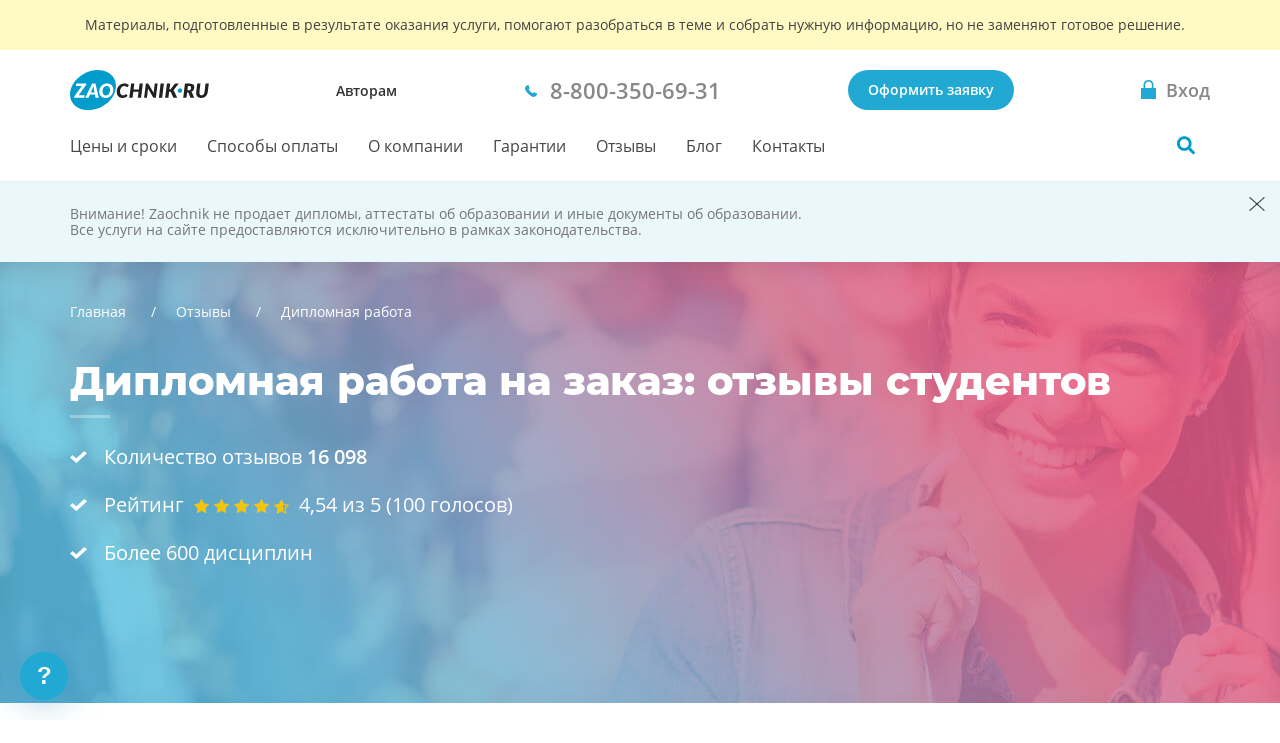

--- FILE ---
content_type: text/html; charset=utf-8
request_url: https://nsk.zaochnik.ru/responses/diplomnaja-rabota/
body_size: 13520
content:





<!DOCTYPE html>
<html lang="ru">
<head>
    <base href="/responses/diplomnaja-rabota/">
    <meta charset="utf-8">
    <meta name="viewport" content="width=device-width, initial-scale=1">
    
        <script>
            !function(e,o){"object"==typeof exports&&"undefined"!=typeof module?module.exports=o():"function"==typeof define&&define.amd?define(o):(e="undefined"!=typeof globalThis?globalThis:e||self).Referrer=o()}(this,function(){"use strict";
            function e(e){for(var o=1;o<arguments.length;o++){var t=arguments[o];for(var n in t)e[n]=t[n]}return e}var o=function o(t,n){function r(o,r,i){if("undefined"!=typeof document){"number"==typeof(i=e({},n,i)).expires&&(i.expires=new Date(Date.now()+864e5*i.expires)),i.expires&&(i.expires=i.expires.toUTCString()),o=encodeURIComponent(o).replace(/%(2[346B]|5E|60|7C)/g,decodeURIComponent).replace(/[()]/g,escape);var c="";for(var a in i)i[a]&&(c+="; "+a,!0!==i[a]&&(c+="="+i[a].split(";")[0]));return document.cookie=o+"="+t.write(r,o)+c}}return Object.create({set:r,get:function(e){if("undefined"!=typeof document&&(!arguments.length||e)){for(var o=document.cookie?document.cookie.split("; "):[],n={},r=0;r<o.length;r++){var i=o[r].split("="),c=i.slice(1).join("=");try{var a=decodeURIComponent(i[0]);if(n[a]=t.read(c,a),e===a)break}catch(u){}}return e?n[e]:n}},remove:function(o,t){r(o,"",e({},t,{expires:-1}))},withAttributes:function(t){return o(this.converter,e({},this.attributes,t))},withConverter:function(t){return o(e({},this.converter,t),this.attributes)}},{attributes:{value:Object.freeze(n)},converter:{value:Object.freeze(t)}})}({read:function(e){return'"'===e[0]&&(e=e.slice(1,-1)),e.replace(/(%[\dA-F]{2})+/gi,decodeURIComponent)},write:function(e){return encodeURIComponent(e).replace(/%(2[346BF]|3[AC-F]|40|5[BDE]|60|7[BCD])/g,decodeURIComponent)}},{path:"/"});return(()=>{const e=window.document.referrer,t=window.location.origin,n=window.location.href,r=window.location.host,i=e=>new URL(window.location.href).searchParams.get(e),c=(e=>{let o;if(e)try{o=new URL(e).origin}catch(t){console.warn("Invalid referrer URL:",e,t),o=void 0}return o})(e),a=(e=>{let o;if(e)try{o=new URL(e).host}catch(t){console.warn("Invalid referrer URL:",e,t),o=void 0}return o})(e),u=(e,t)=>{try{void 0!==e&&o.set("zaochnik_ref",e,{expires:1,secure:!0,domain:`.${r}`}),void 0!==t&&o.set("zaochnik_href",t,{expires:1,secure:!0,domain:`.${r}`})}catch(n){console.warn("Failed to set referrer cookies:",n)}},s=["accounts.google.com","accounts.google.ru","accounts.google.by","accounts.google.kz","oauth.vk.com","oauth.vk.ru","id.vk.com","id.vk.ru","passport.yandex.ru","passport.yandex.by","passport.yandex.com","oauth.yandex.ru","oauth.yandex.by","oauth.yandex.com","www.pga.gazprombank.ru","securepayments.tinkoff.ru","pay.mixplat.ru"],d=["zaochnik.com",".zaochnik.com","zaochnik-com.com",".zaochnik-com.com","zaochnik.ru",".zaochnik.ru","zaochnik1.com","cabinet-zaochnik.com","cabinet-zaochnik.ru"],m=i("ref"),f=i("href"),h=m&&f;(m||f)&&u(m||"",f||"");const p=o.get("zaochnik_ref");if(c&&c!==t){d.some(e=>a&&(e.startsWith(".")?a.endsWith(e.slice(1)):a===e))||p&&p===e||-1!==s.indexOf(a)||h||u(e,n)}else if(!e){const e=o.get("zaochnik_href");(p||h)&&(p||!e||h)||u("",n)}const l=e=>{try{o.set("zaochnik_utm",e,{expires:1,secure:!0,domain:`.${r}`})}catch(t){console.warn("Failed to set UTM cookie:",t)}},g=i("utm");g&&l(g);const k=i("utm_campaign");if(k&&!g){const e=i("utm_source"),o=i("utm_medium"),t=i("utm_term"),n=i("utm_content");let r="?utm_campaign=",c="&utm_source=",a="&utm_medium=",u="&utm_term=",s="&utm_content=",d="";r+=k,d+=r,e&&(c+=e,d+=c),o&&(a+=o,d+=a),t&&(u+=t,d+=u),n&&(s+=n,d+=s),l(d)}})()});
        </script>
    
    <meta name="yandex-verification" content="30c1a64abcb564d9"/>
    <meta name="google-site-verification" content="uAsRy_XUuf6R9fpIHcwZX0Hn3_txg_YWIIbpe0u2Vms"/>
    <title>Дипломная работа на заказ - Отзывы о сайте nsk.zaochnik.ru от заказчиков</title>
    <meta name="keywords" content="">
    <meta name="description" content="Отзывы о услуге Дипломная работа компании nsk.zaochnik.ru от студентов. Читай отзывы или оставляй свой!"/>
    
        <link rel="canonical" href="https://nsk.zaochnik.ru/responses/diplomnaja-rabota/"/>
    
    <meta name="theme-color" content="#22a9d3">
    <link rel="icon" type="image/svg+xml" sizes="any" href="/static/public/favicons/favicon.svg"/>
    <link rel="icon" type="image/png" href="/static/public/favicons/za_red_192.png"/>
    <link rel="icon" type="image/png" href="/static/public/favicons/za_red_120.png"/>
    <link rel="preload" href="/static/public/assets/fonts/OpenSansV23LatinCyrillicRegular.woff2" as="font" type="font/woff2" crossorigin>
    <link rel="preload" href="/static/public/assets/fonts/MontserratV18LatinCyrillic800.woff2" as="font" type="font/woff2" crossorigin>
    <link rel="preload" href="/static/public/regions-reviews.a3185aae66e61e419ea4.min.css" as="style"><link rel="stylesheet" href="/static/public/regions-reviews.a3185aae66e61e419ea4.min.css"><script defer src="/static/public/vendor.e04e7401f4f9d3607db1.min.js"></script><script defer src="/static/public/regions-reviews.9bfc115227d813146784.min.js"></script><meta name="robots" content="noindex">
    <script async src="https://zaochnik.com/get-a_aid-phone.php?a_aid=515d6b9305f30"></script>
</head>
<body class="body">
<div id="vue-head-instance">
    <header>
        <div
            v-scroll="scrollNavbar"
            class="bar js-bar"
            :class="[{ 'fixed': isNavbarSticky }]"
            @mouseenter="showNavbar"
            @focusin="showNavbar"
            @mouseleave="hideNavbar"
            @focusout="hideNavbar"
        >
            

            <!--noindex-->
            <div class="disclaimer">
                <div class="disclaimer__wrapper">
                    <div class="disclaimer__title">
                        Материалы, подготовленные в результате оказания услуги,
                        помогают разобраться в теме и&nbsp;собрать нужную информацию,
                        но&nbsp;не&nbsp;заменяют готовое решение.
                    </div>
                </div>
            </div>
            <!--/noindex-->

            <div class="bar__wrap">
                <div class="bar__head">
                    <div class="bar__row">
                        <div v-click-outside="hideNavMobile">
                            <button
                                type="button"
                                class="button_reset bar__hamburger"
                                :class="{ menu__close: isNavMobileShow }"
                                aria-label="Мобильное меню"
                                @click="toggleNavMobile"
                            >
                                <span v-if="!loading" class="hamburger"></span>
                                <loader
                                    v-else
                                    :loading="loading"
                                    :width-height="20">
                                </loader>
                            </button>
                            <div v-if="isNavMobileShow">
                                <navbar-mobile
                                    :author-or-client="'Авторам'"
                                    :author-or-client-url="'https://zaochnik.ru/avtoram/'"
                                    :is-nav-mobile-show="isNavMobileShow"
                                    :is-scroll-to-order="false"
                                    :nav-items="{&#x27;prices&#x27;: {&#x27;title&#x27;: &#x27;Цены и сроки&#x27;, &#x27;url&#x27;: &#x27;/uslugi_i_ceny/&#x27;}, &#x27;payment&#x27;: {&#x27;title&#x27;: &#x27;Способы оплаты&#x27;, &#x27;url&#x27;: &#x27;/sposobi-oplati/&#x27;}, &#x27;about&#x27;: {&#x27;title&#x27;: &#x27;О компании&#x27;, &#x27;url&#x27;: &#x27;/o-kompanii/&#x27;}, &#x27;warranty&#x27;: {&#x27;title&#x27;: &#x27;Гарантии&#x27;, &#x27;url&#x27;: &#x27;/garantii/&#x27;}, &#x27;responses&#x27;: {&#x27;title&#x27;: &#x27;Отзывы&#x27;, &#x27;url&#x27;: &#x27;/responses/&#x27;}, &#x27;blog&#x27;: {&#x27;title&#x27;: &#x27;Блог&#x27;, &#x27;url&#x27;: &#x27;https://zaochnik.ru/blog/&#x27;}, &#x27;contacts&#x27;: {&#x27;title&#x27;: &#x27;Контакты&#x27;, &#x27;url&#x27;: &#x27;/kontakty/&#x27;}}"
                                    :project-free-phone="'8-800-350-69-31'"
                                    @hide-loading="hideLoader"
                                    @close="hideNavMobile"
                                >
                                </navbar-mobile>
                            </div>
                        </div>
                        <a href="/" class="logo logo_ru">
                            
                                <picture>
                                    <source srcset="/static/public/img/logo_zao_ru.svg" media="(min-width: 1024px)">
                                    <source srcset="/static/public/img/logo_zao.svg" media="(max-width: 1023px)">
                                    <img src="/static/public/img/logo_zao_ru.svg" width="157" height="40" alt="Zaochnik в г. Новосибирск">
                                </picture>
                                
                        </a>
                    </div>
                    <div class="bar__types">
                        <a href="https://zaochnik.ru/avtoram/" class="bar__types-ancor">
                            Авторам
                        </a>
                    </div>
                    <div class="bar__phone">
                        <a
                            href="tel:88003506931"
                            v-data-layer-push="'d-v1-e9'"
                        >
                            <span>8-800-350-69-31</span>
                        </a>
                    </div>
                    <div class="bar__order">
                        
                            <a
                                href="/orders/"
                                class="button button_primary bar__button"
                                v-data-layer-push="'d-v1-e3'"
                            >Оформить заявку</a>
                        
                    </div>
                    <a
                        class="bar__signin bar__signin_active button button_reset"
                        :href="signinUrl"
                        aria-label="Вход в личный кабинет"
                    >
                        <span class="bar__signin-icon"></span>
                        <span class="bar__signin-title">Вход</span>
                    </a>
                </div>
                <nav class="bar__nav" itemscope itemtype="http://schema.org/SiteNavigationElement">
                    <ul class="bar__nav-list">
                        
                        <li>
                            <a class="bar__nav-item" href="/uslugi_i_ceny/" itemprop="url">Цены и сроки</a>
                        </li>
                        
                        <li>
                            <a class="bar__nav-item" href="/sposobi-oplati/" itemprop="url">Способы оплаты</a>
                        </li>
                        
                        <li>
                            <a class="bar__nav-item" href="/o-kompanii/" itemprop="url">О компании</a>
                        </li>
                        
                        <li>
                            <a class="bar__nav-item" href="/garantii/" itemprop="url">Гарантии</a>
                        </li>
                        
                        <li>
                            <a class="bar__nav-item" href="/responses/" itemprop="url">Отзывы</a>
                        </li>
                        
                        <li>
                            <a class="bar__nav-item" href="https://zaochnik.ru/blog/" itemprop="url">Блог</a>
                        </li>
                        
                        <li>
                            <a class="bar__nav-item" href="/kontakty/" itemprop="url">Контакты</a>
                        </li>
                        
                    </ul>
                    <div
                        class="bar__search"
                        :class="{ 'bar__search_open': isSearchActive}"
                    >
                        <button
                            v-if="isNavbarInitial"
                            type="button"
                            class="bar__search-button"
                            aria-label="Поиск по сайту"
                            @click="openNavbarSearch"
                        ></button>
                        <navbar-search
                            v-else
                            @open="isSearchActive = true"
                            @close="isSearchActive = false"
                        ></navbar-search>
                    </div>
                </nav>
            </div>
        </div>
    </header>
</div>
<div class="body__container js-body-container">
    <div id="vue-body-container-instance">
                
            <privacy-bar></privacy-bar>
        

        <script type="application/ld+json">
            {
                "@context": "https://schema.org/",
                "@type": "AggregateRating",
                "itemReviewed": {
                    "@type": "Product",
                    "name": "Zaochnik",
                    "aggregateRating": {
                        "@type": "AggregateRating",
                        "worstRating":  "1",
                        "bestRating": "5",
                        "ratingValue": "4,54",
                        "ratingCount": "100"
                    }
                },
                "worstRating": "1",
                "bestRating": "5",
                "ratingValue": "4,54",
                "ratingCount": "100"
            }
        </script>

        <div class="billboard feedback__billboard">
            <div class="billboard__wrap">
                
                
                <div class="breadcrumbs breadcrumbs_light">
                    <div class="breadcrumbs__container">
                        <ol class="breadcrumbs__list" itemscope itemtype="http://schema.org/BreadcrumbList">
                            
                                
                                    <li class="breadcrumbs__item" itemprop="itemListElement" itemscope itemtype="http://schema.org/ListItem">
                                        <a href="/" class="breadcrumbs__link" itemprop="item">
                                            <span itemprop="name"> Главная</span>
                                        </a>
                                        <meta itemprop="position" content="1" />
                                    </li>
                                
                            
                                
                                    <li class="breadcrumbs__item" itemprop="itemListElement" itemscope itemtype="http://schema.org/ListItem">
                                        <a href="/responses/" class="breadcrumbs__link" itemprop="item">
                                            <span itemprop="name"> Отзывы</span>
                                        </a>
                                        <meta itemprop="position" content="2" />
                                    </li>
                                
                            
                                
                                    <li class="breadcrumbs__item breadcrumbs__item_current">
                                        <span itemprop="item">
                                            <span itemprop="name"> Дипломная работа</span>
                                        </span>
                                        <meta itemprop="position" content="3" />
                                    </li>
                                
                            
                        </ol>
                    </div>
                </div>
                
                <h1 class="title billboard__title feedback__billboard-title">Дипломная работа на заказ: отзывы студентов</h1>
                <ul class="billboard-shorts">
                    <li class="billboard-shorts__item">
                        <img src="/static/public/img/online-tests/check_ffffff.svg" alt="Количество" width="17" height="12">
                        <p>Количество отзывов <strong>16 098</strong></p>
                    </li>
                    <li class="billboard-shorts__item">
                        <input type="hidden" name="rating_target" value="Mjg5OjE=" autocomplete="off">
                        <img src="/static/public/img/online-tests/check_ffffff.svg" class="feedback__billboard-image" alt="Количество" width="17" height="12">
                        <div class="billboard-shorts__box">
                            
                                <reviews-rating
                                    :init-class="'rate_medium billboard-shorts__rate'"
                                    :init-count="'100'"
                                    :init-mark="'4,54'"
                                    :target="'Mjg5OjE='"
                                ></reviews-rating>
                            
                        </div>
                    </li>
                    <li class="billboard-shorts__item">
                        <img src="/static/public/img/online-tests/check_ffffff.svg" alt="Количество" width="17" height="12">
                        <p>Более 600 дисциплин</p>
                    </li>
                </ul>
            </div>
        </div>

        <div class="columns feedback">
            <div class="columns__wrap wrapper">
                <div class="columns__main">
                    <div class="feedback-worktype">
                        <div class="feedback-worktype__popular">
                            <ul class="feedback-worktype__list">
                                
                                <li class="feedback-worktype__item">
                                    <a class="feedback-worktype__link active" href="/responses/diplomnaja-rabota/">Дипломная работа</a>
                                </li>
                                
                                <li class="feedback-worktype__item">
                                    <a class="feedback-worktype__link" href="/responses/kursovaja/">Курсовая работа</a>
                                </li>
                                
                                <li class="feedback-worktype__item">
                                    <a class="feedback-worktype__link" href="/responses/kontrolnaja-rabota/">Контрольная работа</a>
                                </li>
                                
                                <li class="feedback-worktype__item">
                                    <a class="feedback-worktype__link" href="/responses/referat/">Реферат</a>
                                </li>
                                
                            </ul>
                        </div>
                        <div class="feedback-worktype__more">
                           <button
                                :class="[{ active: active }, 'feedback-worktype__more-btn']"
                                @click="active = !active"
                             >все работы</button>
                        </div>
                        <transition-collapse-height>
                            <div class="feedback-worktype__all" v-show="active">
                                <ul class="feedback-worktype__list">
                                    
                                    <li class="feedback-worktype__item">
                                        <a class="feedback-worktype__link" href="/responses/otchet-po-praktike/">Отчёт по практике</a>
                                    </li>
                                    
                                    <li class="feedback-worktype__item">
                                        <a class="feedback-worktype__link" href="/responses/esse/">Эссе</a>
                                    </li>
                                    
                                    <li class="feedback-worktype__item">
                                        <a class="feedback-worktype__link" href="/responses/avtoreferat/">Автореферат</a>
                                    </li>
                                    
                                    <li class="feedback-worktype__item">
                                        <a class="feedback-worktype__link" href="/responses/annotatsija/">Аннотация</a>
                                    </li>
                                    
                                    <li class="feedback-worktype__item">
                                        <a class="feedback-worktype__link" href="/responses/aspirantskij-referat/">Аспирантский реферат</a>
                                    </li>
                                    
                                    <li class="feedback-worktype__item">
                                        <a class="feedback-worktype__link" href="/responses/attestatsionnaja-rabota/">Аттестационная работа</a>
                                    </li>
                                    
                                    <li class="feedback-worktype__item">
                                        <a class="feedback-worktype__link" href="/responses/bakalavrskaja-rabota/">Бакалаврская работа</a>
                                    </li>
                                    
                                    <li class="feedback-worktype__item">
                                        <a class="feedback-worktype__link" href="/responses/biznes-plan/">Бизнес-план</a>
                                    </li>
                                    
                                    <li class="feedback-worktype__item">
                                        <a class="feedback-worktype__link" href="/responses/bilety-k-ekzamenam/">Билеты к экзаменам</a>
                                    </li>
                                    
                                    <li class="feedback-worktype__item">
                                        <a class="feedback-worktype__link" href="/responses/vkr-vypusknaja-kvalifikatsionnaja-rabota/">ВКР (выпускная квалификационная работа)</a>
                                    </li>
                                    
                                    <li class="feedback-worktype__item">
                                        <a class="feedback-worktype__link" href="/responses/vychitka-i-retsenzirovanie-rabot/">Вычитка и рецензирование работ</a>
                                    </li>
                                    
                                    <li class="feedback-worktype__item">
                                        <a class="feedback-worktype__link" href="/responses/diplomnaja-rabota-dlja-kolledzha/">Дипломная работа (для колледжа)</a>
                                    </li>
                                    
                                    <li class="feedback-worktype__item">
                                        <a class="feedback-worktype__link" href="/responses/diplomnaja-rabota-mba/">Дипломная работа МВА</a>
                                    </li>
                                    
                                    <li class="feedback-worktype__item">
                                        <a class="feedback-worktype__link" href="/responses/dissertatsija/">Диссертация</a>
                                    </li>
                                    
                                    <li class="feedback-worktype__item">
                                        <a class="feedback-worktype__link" href="/responses/dissertatsija-doktorskaja/">Докторская диссертация</a>
                                    </li>
                                    
                                    <li class="feedback-worktype__item">
                                        <a class="feedback-worktype__link" href="/responses/dissertatsija-kandidatskaja/">Кандидатская диссертация</a>
                                    </li>
                                    
                                    <li class="feedback-worktype__item">
                                        <a class="feedback-worktype__link" href="/responses/dissertatsija-magisterskaja/">Магистерская диссертация</a>
                                    </li>
                                    
                                    <li class="feedback-worktype__item">
                                        <a class="feedback-worktype__link" href="/responses/distantsionnyj-ekzamen-online-test/">Дистанционный экзамен</a>
                                    </li>
                                    
                                    <li class="feedback-worktype__item">
                                        <a class="feedback-worktype__link" href="/responses/dnevnik-po-praktike/">Дневник по практике</a>
                                    </li>
                                    
                                    <li class="feedback-worktype__item">
                                        <a class="feedback-worktype__link" href="/responses/doklad/">Доклад</a>
                                    </li>
                                    
                                    <li class="feedback-worktype__item">
                                        <a class="feedback-worktype__link" href="/responses/ispravlenie-i-dorabotka-gotovoj-raboty/">Исправление и доработка готовой работы</a>
                                    </li>
                                    
                                    <li class="feedback-worktype__item">
                                        <a class="feedback-worktype__link" href="/responses/ispravlenie-i-dorabotka-diplomnoj-raboty/">Исправление и доработка дипломной работы</a>
                                    </li>
                                    
                                    <li class="feedback-worktype__item">
                                        <a class="feedback-worktype__link" href="/responses/kejs/">Кейс</a>
                                    </li>
                                    
                                    <li class="feedback-worktype__item">
                                        <a class="feedback-worktype__link" href="/responses/konspekt/">Конспект</a>
                                    </li>
                                    
                                    <li class="feedback-worktype__item">
                                        <a class="feedback-worktype__link" href="/responses/kopirajting/">Копирайтинг</a>
                                    </li>
                                    
                                    <li class="feedback-worktype__item">
                                        <a class="feedback-worktype__link" href="/responses/laboratornaja-rabota/">Лабораторная работа</a>
                                    </li>
                                    
                                    <li class="feedback-worktype__item">
                                        <a class="feedback-worktype__link" href="/responses/literaturnyj-obzor/">Литературный обзор</a>
                                    </li>
                                    
                                    <li class="feedback-worktype__item">
                                        <a class="feedback-worktype__link" href="/responses/marketingovoe-issledovanie/">Маркетинговое исследование</a>
                                    </li>
                                    
                                    <li class="feedback-worktype__item">
                                        <a class="feedback-worktype__link" href="/responses/monografija/">Монография</a>
                                    </li>
                                    
                                    <li class="feedback-worktype__item">
                                        <a class="feedback-worktype__link" href="/responses/nir-nauchno-issledovatelskaja-rabota/">НИР (научно-исследовательская работа)</a>
                                    </li>
                                    
                                    <li class="feedback-worktype__item">
                                        <a class="feedback-worktype__link" href="/responses/nabor-teksta-kompjuternyj/">Набор текста (компьютерный)</a>
                                    </li>
                                    
                                    <li class="feedback-worktype__item">
                                        <a class="feedback-worktype__link" href="/responses/nauchnaja-statja/">Научная статья</a>
                                    </li>
                                    
                                    <li class="feedback-worktype__item">
                                        <a class="feedback-worktype__link" href="/responses/online-pomosch/">Онлайн-помощь</a>
                                    </li>
                                    
                                    <li class="feedback-worktype__item">
                                        <a class="feedback-worktype__link" href="/responses/otvety-na-voprosy/">Ответы на вопросы</a>
                                    </li>
                                    
                                    <li class="feedback-worktype__item">
                                        <a class="feedback-worktype__link" href="/responses/otchet-po-preddiplomnoj-praktike/">Отчёт по преддипломной практике</a>
                                    </li>
                                    
                                    <li class="feedback-worktype__item">
                                        <a class="feedback-worktype__link" href="/responses/otchet-po-proizvodstvennoj-praktike/">Отчёт по производственной практике</a>
                                    </li>
                                    
                                    <li class="feedback-worktype__item">
                                        <a class="feedback-worktype__link" href="/responses/perevod/">Перевод</a>
                                    </li>
                                    
                                    <li class="feedback-worktype__item">
                                        <a class="feedback-worktype__link" href="/responses/povyshenie-unikalnosti/">Повышение уникальности</a>
                                    </li>
                                    
                                    <li class="feedback-worktype__item">
                                        <a class="feedback-worktype__link" href="/responses/prakticheskaja-rabota/">Практическая работа</a>
                                    </li>
                                    
                                    <li class="feedback-worktype__item">
                                        <a class="feedback-worktype__link" href="/responses/prezentatsii-ppt-pps/">Презентация (PPT, PPS, Prezi)</a>
                                    </li>
                                    
                                    <li class="feedback-worktype__item">
                                        <a class="feedback-worktype__link" href="/responses/proverka-vypolnennoj-raboty/">Проверка выполненной работы</a>
                                    </li>
                                    
                                    <li class="feedback-worktype__item">
                                        <a class="feedback-worktype__link" href="/responses/rgr-raschetno-graficheskaja-rabota/">РГР (расчетно-графическая работа)</a>
                                    </li>
                                    
                                    <li class="feedback-worktype__item">
                                        <a class="feedback-worktype__link" href="/responses/rech-i-prezentatsija-k-diplomu/">Речь и презентация к диплому</a>
                                    </li>
                                    
                                    <li class="feedback-worktype__item">
                                        <a class="feedback-worktype__link" href="/responses/reshenie-zadach/">Решение задач</a>
                                    </li>
                                    
                                    <li class="feedback-worktype__item">
                                        <a class="feedback-worktype__link" href="/responses/samostojatelnaja-rabota/">Самостоятельная работа</a>
                                    </li>
                                    
                                    <li class="feedback-worktype__item">
                                        <a class="feedback-worktype__link" href="/responses/semestrovaja-rabota/">Семестровая работа</a>
                                    </li>
                                    
                                    <li class="feedback-worktype__item">
                                        <a class="feedback-worktype__link" href="/responses/stati-dlja-dissertatsii/">Статьи для диссертации</a>
                                    </li>
                                    
                                    <li class="feedback-worktype__item">
                                        <a class="feedback-worktype__link" href="/responses/statja-vak/">Статья ВАК</a>
                                    </li>
                                    
                                    <li class="feedback-worktype__item">
                                        <a class="feedback-worktype__link" href="/responses/retsenzija-annotatsija/">Статья, рецензия, аннотация</a>
                                    </li>
                                    
                                    <li class="feedback-worktype__item">
                                        <a class="feedback-worktype__link" href="/responses/tvorcheskaja-rabota/">Творческая работа</a>
                                    </li>
                                    
                                    <li class="feedback-worktype__item">
                                        <a class="feedback-worktype__link" href="/responses/tezisnyj-plan/">Тезисный план</a>
                                    </li>
                                    
                                    <li class="feedback-worktype__item">
                                        <a class="feedback-worktype__link" href="/responses/tehniko-ekonomicheskoe-obosnovanie/">Технико-экономическое обоснование</a>
                                    </li>
                                    
                                    <li class="feedback-worktype__item">
                                        <a class="feedback-worktype__link" href="/responses/chertezh/">Чертёж</a>
                                    </li>
                                    
                                    <li class="feedback-worktype__item">
                                        <a class="feedback-worktype__link" href="/responses/shpargalka/">Шпаргалка</a>
                                    </li>
                                    
                                </ul>
                            </div>
                       </transition-collapse-height>
                    </div>
                    
                    <div class="feedback-card">
                        <div class="feedback-card__head">
                            <div class="feedback-card__name">Василий</div>
                            <div class="rating rating_5"></div>
                            <div class="feedback-card__type">
                                Вид работы:
                                
                                <a href="https://nsk.zaochnik.ru/diplomnaya-rabota/">Дипломная</a>
                                
                            </div>
                            <div class="feedback-card__date">07 Декабрь 2025</div>
                        </div>
                        <div class="feedback-card__text">
                            <p>Все делали быстро, отлично, недорого и качественно</p>
                        </div>
                        
                    </div>
                    
                    <div class="feedback-card">
                        <div class="feedback-card__head">
                            <div class="feedback-card__name">Зоя</div>
                            <div class="rating rating_0"></div>
                            <div class="feedback-card__type">
                                Вид работы:
                                
                                <a href="https://nsk.zaochnik.ru/diplomnaya-rabota/">Дипломная</a>
                                
                            </div>
                            <div class="feedback-card__date">23 Ноябрь 2025</div>
                        </div>
                        <div class="feedback-card__text">
                            <p>Очень внимательные и вежливые и работу делают в срок.Вы супер. Помогают мне не в первый раз . Очень рекомендую!!!!!!</p>
                        </div>
                        
                    </div>
                    
                    <div class="feedback-card">
                        <div class="feedback-card__head">
                            <div class="feedback-card__name">Татьяна С</div>
                            <div class="rating rating_5"></div>
                            <div class="feedback-card__type">
                                Вид работы:
                                
                                <a href="https://nsk.zaochnik.ru/diplomnaya-rabota/">Дипломная</a>
                                
                            </div>
                            <div class="feedback-card__date">13 Ноябрь 2025</div>
                        </div>
                        <div class="feedback-card__text">
                            <p>За короткий срок сделали структурированный и логичный текст. Приятно удивила таблица рисков и SWOT-анализ. Менеджеру отдельное спасибо за терпение и позитив)</p>
                        </div>
                        
                    </div>
                    
                    <div class="feedback-card">
                        <div class="feedback-card__head">
                            <div class="feedback-card__name">Анастасия К</div>
                            <div class="rating rating_5"></div>
                            <div class="feedback-card__type">
                                Вид работы:
                                
                                <a href="https://nsk.zaochnik.ru/diplomnaya-rabota/">Дипломная</a>
                                
                            </div>
                            <div class="feedback-card__date">03 Октябрь 2025</div>
                        </div>
                        <div class="feedback-card__text">
                            <p>Подготовили материал по банковскому делу. Всё оформлено по ГОСТу, с актуальными примерами, таблицами и графиками. Только немного сократили вступление, остальное без замечаний.</p>
                        </div>
                        
                    </div>
                    
                    <div class="feedback-card">
                        <div class="feedback-card__head">
                            <div class="feedback-card__name">Ася</div>
                            <div class="rating rating_4"></div>
                            <div class="feedback-card__type">
                                Вид работы:
                                
                                <a href="https://nsk.zaochnik.ru/diplomnaya-rabota/">Дипломная</a>
                                
                            </div>
                            <div class="feedback-card__date">25 Сентябрь 2025</div>
                        </div>
                        <div class="feedback-card__text">
                            <p>Только сейчас дошли руки оставить отзыв. Вы мои спасители!!! Спасибо вам ОГРОМНОЕ за работу, которая была сделана в срок (а на это был месяц!!) Из недочетов скидывала методичку с особенностями оформления и введением и предупредила об этом автора, но ничего не поменялось. Так что оформлением занималась сама. На счет самого содержания было настолько хорошо, что оригинальность в нашем ужасном антиплагиате показало 96% так что тоже пришлось уже самой поработать над ухудшением) А в целом, Я ТАК ВАМ БЛАГОДАРНА, что избавили от лишнего стресса! Что освободили мое время! Обратная связь с менеджером была регулярной. По оплате это самые низкие цены, которые я могла видеть, учитывая то качество работы, которое предоставили Работу комиссия оценила на отлично)) Спасибо Вам</p>
                        </div>
                        
                    </div>
                    
                    <div class="feedback-card">
                        <div class="feedback-card__head">
                            <div class="feedback-card__name">Евгений_Учитель</div>
                            <div class="rating rating_5"></div>
                            <div class="feedback-card__type">
                                Вид работы:
                                
                                <a href="https://nsk.zaochnik.ru/diplomnaya-rabota/">Дипломная</a>
                                
                            </div>
                            <div class="feedback-card__date">19 Сентябрь 2025</div>
                        </div>
                        <div class="feedback-card__text">
                            <p>Хороший текст, но правки заняли время, на согласование корректировок ушло 2 дня. Потом всё выправили, получил отличную защиту. В целом рекомендую, хорошая помощь</p>
                        </div>
                        
                    </div>
                    
                    <div class="feedback-card">
                        <div class="feedback-card__head">
                            <div class="feedback-card__name">Лера</div>
                            <div class="rating rating_5"></div>
                            <div class="feedback-card__type">
                                Вид работы:
                                
                                <a href="https://nsk.zaochnik.ru/diplomnaya-rabota/">Дипломная</a>
                                
                            </div>
                            <div class="feedback-card__date">03 Сентябрь 2025</div>
                        </div>
                        <div class="feedback-card__text">
                            <p>Хорошо помогли, без Заочника не успела бы все вовремя сделать. Первая версия требовала доработки, переделали за сутки по всем моим замечаниям, очень крутой опыт! Защита прошла спокойно, материал был уверенный.</p>
                        </div>
                        
                    </div>
                    
                    <div class="feedback-card">
                        <div class="feedback-card__head">
                            <div class="feedback-card__name">Денис Капралов</div>
                            <div class="rating rating_5"></div>
                            <div class="feedback-card__type">
                                Вид работы:
                                
                                <a href="https://nsk.zaochnik.ru/diplomnaya-rabota/">Дипломная</a>
                                
                            </div>
                            <div class="feedback-card__date">14 Август 2025</div>
                        </div>
                        <div class="feedback-card__text">
                            <p>Работа выше ожиданий и похвал! Диплом прошёл на "отлично". Сделано с опорой на местную практику, с хорошими источниками.Защитился без вопросов)</p>
                        </div>
                        
                    </div>
                    
                    <div class="feedback-card">
                        <div class="feedback-card__head">
                            <div class="feedback-card__name">Екатерина</div>
                            <div class="rating rating_4"></div>
                            <div class="feedback-card__type">
                                Вид работы:
                                
                                <a href="https://nsk.zaochnik.ru/diplomnaya-rabota/">Дипломная</a>
                                
                            </div>
                            <div class="feedback-card__date">22 Июль 2025</div>
                        </div>
                        <div class="feedback-card__text">
                            <p>Все хорошо, с небольшими недочетами, но все исправлялось быстро и в срок)</p>
                        </div>
                        
                    </div>
                    
                    <div class="feedback-card">
                        <div class="feedback-card__head">
                            <div class="feedback-card__name">Владимир</div>
                            <div class="rating rating_5"></div>
                            <div class="feedback-card__type">
                                Вид работы:
                                
                                <a href="https://nsk.zaochnik.ru/diplomnaya-rabota/">Дипломная</a>
                                
                            </div>
                            <div class="feedback-card__date">27 Июнь 2025</div>
                        </div>
                        <div class="feedback-card__text">
                            <p>Прекрасно выполнили все части работы. Иногда правда приходилось вызванивать менеджера, т.к. в чате долго не было ответа, но это были единичные случаи.</p>
                        </div>
                        
                    </div>
                    
                    <div class="feedback-paginator">
                    
<div class="paginator">
    <ul class="paginator__list">
        
        
            
            <li class="paginator__item paginator__item_current"><a href="/responses/diplomnaja-rabota/">1</a></li>
            
        
            
            <li class="paginator__item"><a href="/responses/diplomnaja-rabota/?page=2">2</a></li>
            
        
            
            <li class="paginator__item"><a href="/responses/diplomnaja-rabota/?page=3">3</a></li>
            
        
            
            <li class="paginator__item"><a href="/responses/diplomnaja-rabota/?page=4">4</a></li>
            
        
            
            <li class="paginator__item"><span>...</span></li>
            
        
            
            <li class="paginator__item"><a href="/responses/diplomnaja-rabota/?page=29">29</a></li>
            
        
        
        <li class="paginator__item paginator__item_next">
            <a href="/responses/diplomnaja-rabota/?page=2"></a>
        </li>
        
    </ul>
</div>

                    </div>
                </div>
                <div class="columns__aside" id="vue-feedback">
                    <div class="feedback-aside">
                        <div class="feedback-form">
                            <div class="title feedback-form__title">
                                Написать отзыв
                            </div>
                            <p>Чтобы оставить отзыв, войдите в&nbsp;<a href="https://zaochnik1.com/" target="_blank" rel="noopener noreferrer">личный кабинет</a></p>
                        </div>
                        
                    </div>
                </div>
            </div>
        </div>
        
        <section class="feedback__content content">
            
            
            <p>
                Для повышения качества отзыва, просим прочитать несколько правил &mdash; <a href="https://zaostorage.com/uploads/feedback_policy.pdf" target="_blank" rel="noopener noreferrer">политика работы с&nbsp;отзывами</a>.
            </p>
        </section>
        

    </div>
</div>

    
    <script type="application/ld+json">
    {
        "@context": "http://schema.org",
        "@type": "LocalBusiness",
        "name": "Zaochnik",
        "description": "Студенческие работы на заказ, помощь студентам в Новосибирске",
        "url": "https://nsk.zaochnik.ru/",
        "image": "https://yandex.by/maps/-/CCQxY2soPB",
        "telephone": [
            "+7 (383) 207-99-67",
            "8-800-350-69-31",
            "+7 (495) 106-79-85",
            "+380 (44) 227-17-56",
            "+7 (717) 269-68-34"
        ],
        "email": "nsk@zaochnik.ru",
        "priceRange": "100-5000RUB",
        "address": {
            "@type": "PostalAddress",
            "addressCountry": "Россия",
            "addressLocality": "Новосибирск",
            "postalCode": "630091",
            "streetAddress": "Крылова ул., д. 26"
        },
        "geo": {
            "@type": "GeoCoordinates",
            "latitude": "55.040504",
            "longitude": "82.925215"
        },
        "hasMap": "https://yandex.by/maps/-/CCQxY2soPB",
        "contactPoint": [{
            "@type": "ContactPoint",
            "telephone": "+7 (383) 207-99-67",
            "contactType": "customer service"
        }],
        "sameAs": [
            "https://vk.com/zaochnik_group",
            "https://ok.ru/referatku",
            "https://www.youtube.com/c/Zaostream"
        ],
        "openingHoursSpecification": [{
                "@type": "OpeningHoursSpecification",
                "dayOfWeek": "Monday",
                "opens": "10:00",
                "closes": "18:00"
            },
            {
                "@type": "OpeningHoursSpecification",
                "dayOfWeek": "Tuesday",
                "opens": "10:00",
                "closes": "18:00"
            },
            {
                "@type": "OpeningHoursSpecification",
                "dayOfWeek": "Wednesday",
                "opens": "10:00",
                "closes": "18:00"
            },
            {
                "@type": "OpeningHoursSpecification",
                "dayOfWeek": "Thursday",
                "opens": "10:00",
                "closes": "18:00"
            },
            {
                "@type": "OpeningHoursSpecification",
                "dayOfWeek": "Friday",
                "opens": "10:00",
                "closes": "18:00"
            }
        ]
    }
    </script>
    
    

<footer
    id="vue-footer-instance"
    class="footer"
>
    <div class="wrapper footer__container">
        <div class="footer__column">
            <div class="footer__logo">
                <a href="/" class="logo logo_ru">
                    
                    <img
                        src="/static/public/img/logo_zao_ru.svg"
                        width="157"
                        height="40"
                        alt="Zaochnik"
                        loading="lazy"
                    >
                    
                </a>
                <div class="footer__logo-sub">
                    Студенческий сервис №1 в&nbsp;России
                </div>
            </div>
            <ul class="footer__apps-list">
                <li class="footer__apps-item">
                    <a
                        href="https://play.google.com/store/apps/details?id=ru.zaochnik&pcampaignid=MKT-Other-global-all-co-prtnr-py-PartBadge-Mar2515-1"
                        class="footer__apps-ancor"
                        v-reach-goal="'googleplay2'"
                        target="_blank"
                        rel="noopener noreferrer"
                    >
                        <img
                            src="/static/public/img/logo_google-play.svg"
                            width="162"
                            height="48"
                            alt="Наше приложение в Google Play"
                            loading="lazy"
                        />
                    </a>
                </li>
                <li class="footer__apps-item">
                    <a
                        href="https://apps.apple.com/by/app/zachet-%D0%BF%D0%BE%D0%BC%D0%BE%D1%89%D1%8C-%D1%81%D1%82%D1%83%D0%B4%D0%B5%D0%BD%D1%82%D0%B0%D0%BC/id6468885323"
                        class="footer__apps-ancor"
                        v-reach-goal="'appstore2'"
                        target="_blank"
                        rel="noopener noreferrer"
                    >
                        <img
                            src="/static/public/img/logo_apple-store.svg"
                            width="162"
                            height="48"
                            alt="Наше приложение в App Store"
                            loading="lazy"
                        />
                    </a>
                </li>
            </ul>
            
            <div id="vue-footer-dropdown-instance">
                <!--noindex-->
                <div class="footer__dropdown">
                    <footer-dropdown
                        project="ru"
                        region="Новосибирск"
                        :regions="[{'title': 'Москва', 'url': 'https://zaochnik.ru/'}, {'title': 'Санкт-Петербург', 'url': 'https://spb.zaochnik.ru/'}, {'title': 'Астрахань', 'url': 'https://astrakhan.zaochnik.ru/'}, {'title': 'Балашиха', 'url': 'https://balashiha.zaochnik.ru/'}, {'title': 'Барнаул', 'url': 'https://barnaul.zaochnik.ru/'}, {'title': 'Брянск', 'url': 'https://bryansk.zaochnik.ru/'}, {'title': 'Владивосток', 'url': 'https://vladivostok.zaochnik.ru/'}, {'title': 'Волгоград', 'url': 'https://volgograd.zaochnik.ru/'}, {'title': 'Воронеж', 'url': 'https://voronezh.zaochnik.ru/'}, {'title': 'Екатеринбург', 'url': 'https://ekaterinburg.zaochnik.ru/'}, {'title': 'Иваново', 'url': 'https://ivanovo.zaochnik.ru/'}, {'title': 'Ижевск', 'url': 'https://izhevsk.zaochnik.ru/'}, {'title': 'Иркутск', 'url': 'https://irkutsk.zaochnik.ru/'}, {'title': 'Казань', 'url': 'https://kazan.zaochnik.ru/'}, {'title': 'Калининград', 'url': 'https://kaliningrad.zaochnik.ru/'}, {'title': 'Кемерово', 'url': 'https://kemerovo.zaochnik.ru/'}, {'title': 'Киров', 'url': 'https://kirov.zaochnik.ru/'}, {'title': 'Краснодар', 'url': 'https://krasnodar.zaochnik.ru/'}, {'title': 'Красноярск', 'url': 'https://krasnoyarsk.zaochnik.ru/'}, {'title': 'Курск', 'url': 'https://kursk.zaochnik.ru/'}, {'title': 'Липецк', 'url': 'https://lipetsk.zaochnik.ru/'}, {'title': 'Магнитогорск', 'url': 'https://magnitogorsk.zaochnik.ru/'}, {'title': 'Махачкала', 'url': 'https://mahachkala.zaochnik.ru/'}, {'title': 'Набережные Челны', 'url': 'https://naberezhnye-chelny.zaochnik.ru/'}, {'title': 'Нижний Новгород', 'url': 'https://nn.zaochnik.ru/'}, {'title': 'Новокузнецк', 'url': 'https://novokuznetsk.zaochnik.ru/'}, {'title': 'Новосибирск', 'url': 'https://nsk.zaochnik.ru/'}, {'title': 'Омск', 'url': 'https://omsk.zaochnik.ru/'}, {'title': 'Оренбург', 'url': 'https://orenburg.zaochnik.ru/'}, {'title': 'Пенза', 'url': 'https://penza.zaochnik.ru/'}, {'title': 'Пермь', 'url': 'https://perm.zaochnik.ru/'}, {'title': 'Ростов-на-Дону', 'url': 'https://rnd.zaochnik.ru/'}, {'title': 'Рязань', 'url': 'https://ryazan.zaochnik.ru/'}, {'title': 'Самара', 'url': 'https://samara.zaochnik.ru/'}, {'title': 'Саратов', 'url': 'https://saratov.zaochnik.ru/'}, {'title': 'Севастополь', 'url': 'https://sevastopol.zaochnik.ru/'}, {'title': 'Сочи', 'url': 'https://sochi.zaochnik.ru/'}, {'title': 'Ставрополь', 'url': 'https://stavropol.zaochnik.ru/'}, {'title': 'Тверь', 'url': 'https://tver.zaochnik.ru/'}, {'title': 'Тольятти', 'url': 'https://toliatti.zaochnik.ru/'}, {'title': 'Томск', 'url': 'https://tomsk.zaochnik.ru/'}, {'title': 'Тула', 'url': 'https://tula.zaochnik.ru/'}, {'title': 'Тюмень', 'url': 'https://tyumen.zaochnik.ru/'}, {'title': 'Улан-Удэ', 'url': 'https://ulan-ude.zaochnik.ru/'}, {'title': 'Ульяновск', 'url': 'https://ulyanovsk.zaochnik.ru/'}, {'title': 'Уфа', 'url': 'https://ufa.zaochnik.ru/'}, {'title': 'Хабаровск', 'url': 'https://habarovsk.zaochnik.ru/'}, {'title': 'Чебоксары', 'url': 'https://cheboksary.zaochnik.ru/'}, {'title': 'Челябинск', 'url': 'https://chelyabinsk.zaochnik.ru/'}, {'title': 'Ярославль', 'url': 'https://yaroslavl.zaochnik.ru/'}]"
                    ></footer-dropdown>
                </div>
                <!--/noindex-->
            </div>
            
        </div>
        
        <div
            id="vue-footer-navigation-instance"
            class="footer__column footer__nav"
        >
            <div class="footer__nav-column">
                <strong
                    class="footer__title footer__nav-title"
                    :class="{ active: services }"
                    @click="mobileToggle('services')"
                >
                    Услуги
                </strong>
                <transition name="slide">
                    <ul
                        v-show="services"
                        class="footer__nav-list"
                    >
                        <li class="footer__nav-item">
                            <a
                                href="/diplomnaya-rabota/"
                                class="footer__nav-ancor"
                            >Консультации по дипломным работам</a>
                        </li>
                        <li class="footer__nav-item">
                            <a
                                href="/kursovaya-rabota/"
                                class="footer__nav-ancor"
                            >Консультации по курсовым работам</a>
                        </li>
                        <li class="footer__nav-item">
                            <a
                                href="/referat-na-zakaz/"
                                class="footer__nav-ancor"
                            >Консультации по рефератам</a>
                        </li>
                        <li class="footer__nav-item">
                            <a
                                href="/kontrolnaya-na-zakaz/"
                                class="footer__nav-ancor"
                            >Консультации по контрольным работам</a>
                        </li>
                        <li class="footer__nav-item">
                            <a
                                href="/otchet-o-praktike/"
                                class="footer__nav-ancor"
                            >Консультации по отчетам по практике</a>
                        </li>
                        <li class="footer__nav-item">
                            <a
                                href=""
                                class="footer__nav-ancor"
                            ></a>
                        </li>
                        
                    </ul>
                </transition>
            </div>
            
            <div class="footer__nav-column">
                <strong
                    class="footer__title footer__nav-title"
                    :class="{ active: clients }"
                    @click="mobileToggle('clients')"
                >
                    Клиентам
                </strong>
                <transition name="slide">
                    <ul class="footer__nav-list" v-show="clients">
                        <li class="footer__nav-item">
                            <a
                                href="/uslugi_i_ceny/"
                                class="footer__nav-ancor"
                            >Цены и сроки</a>
                        </li>
                        <li class="footer__nav-item">
                            <a
                                href="/sposobi-oplati/"
                                class="footer__nav-ancor"
                            >Способы оплаты</a>
                        </li>
                        <li class="footer__nav-item">
                            <a
                                href="/garantii/"
                                class="footer__nav-ancor"
                            >Гарантии</a>
                        </li>
                        <li class="footer__nav-item">
                            <a
                                href="/responses/"
                                class="footer__nav-ancor"
                            >Все отзывы</a>
                        </li>
                        <li class="footer__nav-item">
                            <a
                                href="/voprosy-i-predlogeniya/"
                                class="footer__nav-ancor"
                            >Вопросы и ответы</a>
                        </li>
                        <li class="footer__nav-item">
                            <a
                                href="https://zaochnik.ru/akcii-skidki-rozygryshi/"
                                class="footer__nav-ancor"
                            >Акции и розыгрыши</a>
                        </li>
                        <li class="footer__nav-item">
                            <a
                                href="https://zaochnik.ru/podarochnye-sertifikaty/"
                                class="footer__nav-ancor"
                            >Подарочные сертификаты</a>
                        </li>
                        <li class="footer__nav-item">
                            <a
                                href="https://zaochnik.ru/confidentiality-policy/"
                                target="_blank"
                                rel="noopener noreferrer"
                                class="footer__nav-ancor"
                            >Политика конфиденциальности</a>
                        </li>
                        <li class="footer__nav-item">
                            <a
                                href="https://zaochnik.ru/public-offer/"
                                target="_blank"
                                rel="noopener noreferrer"
                                class="footer__nav-ancor"
                            >Договор публичной оферты</a>
                        </li>
                    </ul>
                </transition>
            </div>
            
            <div class="footer__nav-column">
                <strong
                    class="footer__title footer__nav-title"
                    :class="{ active: company }"
                    @click="mobileToggle('company')"
                >
                    О компании
                </strong>
                <transition name="slide">
                    <ul
                        v-show="company"
                        class="footer__nav-list"
                    >
                        
                        
                        <li class="footer__nav-item">
                            <a
                                href="/o-kompanii/"
                                class="footer__nav-ancor"
                            >О нас</a>
                        </li>
                        <li class="footer__nav-item">
                            <a
                                href="https://zaochnik.ru/zaochnik-app/"
                                class="footer__nav-ancor"
                            >Мобильное приложение</a>
                        </li>
                        <li class="footer__nav-item">
                            <a
                                href="https://zaochnik.ru/news/"
                                class="footer__nav-ancor"
                            >Новости</a>
                        </li>
                        <li class="footer__nav-item">
                            <a
                                href="https://zaochnik.ru/blog/"
                                class="footer__nav-ancor"
                            >Блог</a>
                        </li>
                        <li class="footer__nav-item">
                            <a
                                href="https://zaochnik.ru/avtoram/"
                                class="footer__nav-ancor"
                            >Авторам</a>
                        </li>
                        <li class="footer__nav-item">
                            <a
                                href="https://zaochnik.ru/for-partners/"
                                class="footer__nav-ancor"
                            >Партнерам</a>
                        </li>
                        <li class="footer__nav-item">
                            <a
                                href="/kontakty/"
                                class="footer__nav-ancor"
                            >Контакты</a>
                        </li>
                        
                    </ul>
                </transition>
            </div>
            
        </div>
        
        <div
            id="vue-footer-socials-instance"
            class="footer__column footer__sotial"
        >
            <div class="footer__sotial-item">
                <div class="footer__title">
                    Контакты
                </div>
                <div class="footer__contact">
                    <ul class="footer__contact-list">
                        <li class="footer__contact-item footer__contact-item_tel">
                            <a
                                href="tel:+73832079967"
                            >+7 (383) 207-99-67</a>
                        </li>
                        <li class="footer__contact-item footer__contact-item_email">
                            <a
                                href="mailto:nsk@zaochnik.ru"
                            >nsk@zaochnik.ru</a>
                        </li>
                        <li class="footer__contact-item footer__contact-item_time">
                            <p class="footer__contact-item-clock">с 7.00 до 23.00</p>
                        </li>
                    </ul>
                    <p class="footer__contact-break">перерыв с 23:00 до 7:00</p>
                </div>
            </div>
            <div class="footer__sotial-item">
                <strong class="footer__title footer__title-sotial">
                    Написать в&nbsp;клиентскую поддержку:
                </strong>
                <div class="footer__socials">
                    <socials
                        :socials-data='[
                            
                            {
                                "name": "odnoklassniki",
                                "url": "https://ok.ru/referatku",
                                "dataLayer": "Share_ok"
                            },
                            
                            {
                                "name": "telegram",
                                "url": "https://t.me/zaochnik",
                                "dataLayer": "Share_tg"
                            },
                            
                            {
                                "name": "telegram_bot",
                                "url": "https://t.me/zao_super_bot?start=telegrambot_site",
                                "dataLayer": "Share_tg_bot"
                            },
                            
                            {
                                "name": "telegram_channel",
                                "url": "https://t.me/+7e8fx5a701M1Mzli",
                                "dataLayer": "Share_tg_channel"
                            },
                            
                            {
                                "name": "telegram_group",
                                "url": "https://t.me/zaochnik",
                                "dataLayer": "Share_tg_group"
                            },
                            
                            {
                                "name": "telegram_rmoney",
                                "url": "https://t.me/r_money_ru",
                                "dataLayer": ""
                            },
                            
                            {
                                "name": "tiktok",
                                "url": "https://www.tiktok.com/@zaochnikcom",
                                "dataLayer": ""
                            },
                            
                            {
                                "name": "viber",
                                "url": "viber://pa/?chatURI=zaochnikcom",
                                "dataLayer": "Share_viber"
                            },
                            
                            {
                                "name": "vkontakte",
                                "url": "https://vk.com/zaochnik_student",
                                "dataLayer": "Share_vk"
                            },
                            
                            {
                                "name": "vkontakte_support",
                                "url": "https://vk.me/zaochnik_student",
                                "dataLayer": "Share_vk_support"
                            },
                            
                            {
                                "name": "vkontakte_rmoney",
                                "url": "https://vk.com/rmoney_partner",
                                "dataLayer": "Share_vk_rmoney"
                            },
                            
                            {
                                "name": "whatsapp",
                                "url": "https://wa.me/79162872935",
                                "dataLayer": "Share_wa"
                            },
                            
                            {
                                "name": "youtube",
                                "url": "https://www.youtube.com/c/Zaostream",
                                "dataLayer": "Share_youtube"
                            },
                            
                            {
                                "name": "youtube_subscribe",
                                "url": "https://www.youtube.com/channel/UCr6iKVgRK6IeNReBuw6ZV8g?sub_confirmation=1",
                                "dataLayer": "Share_youtube_subscribe"
                            },
                            
                            {
                                "name": "max",
                                "url": "https://max.ru/u/f9LHodD0cOIqIQXj2wSP7OB8MtlgWxARRvV7D1gPztY2WBwyOkxm0hBQQEM",
                                "dataLayer": ""
                            }
                            
                        ]'
                        :socials-list="['telegram', 'vkontakte_support', 'viber', 'whatsapp', 'max']"
                    ></socials>
                </div>
            </div>
            <div class="footer__sotial-item">
                <strong class="footer__title footer__title-sotial">
                    Мы в&nbsp;социальных сетях:
                </strong>
                <div class="footer__socials">
                    <socials
                        :socials-data='[
                            
                            {
                                "name": "odnoklassniki",
                                "url": "https://ok.ru/referatku",
                                "dataLayer": "Share_ok"
                            },
                            
                            {
                                "name": "telegram",
                                "url": "https://t.me/zaochnik",
                                "dataLayer": "Share_tg"
                            },
                            
                            {
                                "name": "telegram_bot",
                                "url": "https://t.me/zao_super_bot?start=telegrambot_site",
                                "dataLayer": "Share_tg_bot"
                            },
                            
                            {
                                "name": "telegram_channel",
                                "url": "https://t.me/+7e8fx5a701M1Mzli",
                                "dataLayer": "Share_tg_channel"
                            },
                            
                            {
                                "name": "telegram_group",
                                "url": "https://t.me/zaochnik",
                                "dataLayer": "Share_tg_group"
                            },
                            
                            {
                                "name": "telegram_rmoney",
                                "url": "https://t.me/r_money_ru",
                                "dataLayer": ""
                            },
                            
                            {
                                "name": "tiktok",
                                "url": "https://www.tiktok.com/@zaochnikcom",
                                "dataLayer": ""
                            },
                            
                            {
                                "name": "viber",
                                "url": "viber://pa/?chatURI=zaochnikcom",
                                "dataLayer": "Share_viber"
                            },
                            
                            {
                                "name": "vkontakte",
                                "url": "https://vk.com/zaochnik_student",
                                "dataLayer": "Share_vk"
                            },
                            
                            {
                                "name": "vkontakte_support",
                                "url": "https://vk.me/zaochnik_student",
                                "dataLayer": "Share_vk_support"
                            },
                            
                            {
                                "name": "vkontakte_rmoney",
                                "url": "https://vk.com/rmoney_partner",
                                "dataLayer": "Share_vk_rmoney"
                            },
                            
                            {
                                "name": "whatsapp",
                                "url": "https://wa.me/79162872935",
                                "dataLayer": "Share_wa"
                            },
                            
                            {
                                "name": "youtube",
                                "url": "https://www.youtube.com/c/Zaostream",
                                "dataLayer": "Share_youtube"
                            },
                            
                            {
                                "name": "youtube_subscribe",
                                "url": "https://www.youtube.com/channel/UCr6iKVgRK6IeNReBuw6ZV8g?sub_confirmation=1",
                                "dataLayer": "Share_youtube_subscribe"
                            },
                            
                            {
                                "name": "max",
                                "url": "https://max.ru/u/f9LHodD0cOIqIQXj2wSP7OB8MtlgWxARRvV7D1gPztY2WBwyOkxm0hBQQEM",
                                "dataLayer": ""
                            }
                            
                        ]'
                        :socials-list="['vkontakte', 'odnoklassniki', 'youtube', 'tiktok']"
                    ></socials>
                </div>
            </div>
        </div>
        
    </div>
    <div class="footer__pays">
        <div class="wrapper footer__pays-wrap">
            <div class="payways">
                <span class="payways__item payways__item_text">
                    Мы принимаем:
                </span>
                <span class="payways__item payways__item_visa">
                    <img src="/static/public/img/payways/logo_visa.svg" width="120" height="80" alt="Мы принимаем оплату Visa" loading="lazy">
                </span>
                <span class="payways__item payways__item_mastercard">
                    <img src="/static/public/img/payways/logo_mastercard.svg" width="120" height="80" alt="Мы принимаем оплату Mastercard" loading="lazy">
                </span>
                <span class="payways__item payways__item_mir">
                    <img src="/static/public/img/payways/logo_mir.svg" width="120" height="80" alt="Мы принимаем оплату МИР" loading="lazy">
                </span>
                <span class="payways__item payways__item_iomoney">
                    <img src="/static/public/img/payways/logo_iomoney.svg" width="120" height="80" alt="Мы принимаем оплату Юmoney" loading="lazy">
                </span>
                <span class="payways__item payways__item_unionPay">
                    <img src="/static/public/img/payways/logo_union-pay.svg" width="120" height="80" alt="Мы принимаем оплату UnionPay" loading="lazy">
                </span>
                <span class="payways__item payways__item_spb">
                    <img src="/static/public/img/payways/logo_sbp.svg" width="120" height="80" alt="Мы принимаем оплату SBP" loading="lazy">
                </span>
                <span class="payways__item payways__tinkoff">
                    <img src="/static/public/img/payways/logo_tinkoff.svg" width="120" height="80" alt="Мы принимаем оплату Тинькофф" loading="lazy">
                </span>
                <span class="payways__item payways__sber">
                    <img src="/static/public/img/payways/logo_sber.svg" width="120" height="80" alt="Мы принимаем оплату СБЕР" loading="lazy">
                </span>
            </div>
        </div>
    </div>
    <!--noindex-->
    <div class="footer__copyright js-footer">
        <span>&copy; 2000 &mdash; 2026, Nsk.zaochnik.ru Все&nbsp;права&nbsp;защищены.</span>
    </div>
    <div id="vue-footer-hidden-instance">
        <up-button></up-button>
        <order-button></order-button>
        <help-button></help-button>
        <vuedal></vuedal>
        <messages>
            <template #default="slotProps">
                
            </template>
        </messages>
        <jivosite :is-show="true"></jivosite>
    </div>
    <!--/noindex-->
</footer>




    
        <script src="https://zaochnik.com/get-a_aid-phone.php?a_aid=515d6b9305f30"></script>
    

    <script>
        (function(m,e,t,r,i,k,a){m[i]=m[i]||function(){(m[i].a=m[i].a||[]).push(arguments)};
        m[i].l=1*new Date();k=e.createElement(t),a=e.getElementsByTagName(t)[0],k.async=1,k.src=r,a.parentNode.insertBefore(k,a)})
        (window, document, "script", "https://cdn.jsdelivr.net/npm/yandex-metrica-watch/tag.js", "ym");
        ym(44511157, "init", {
            clickmap:true,
            trackLinks:true,
            accurateTrackBounce:true,
            webvisor:true
        });
    </script>

    <noscript>

        <div>
            <img src="https://mc.yandex.ru/watch/44511157" style="position:absolute; left:-9999px;" alt=""/>
        </div>
    </noscript>

<script defer src="https://static.cloudflareinsights.com/beacon.min.js/vcd15cbe7772f49c399c6a5babf22c1241717689176015" integrity="sha512-ZpsOmlRQV6y907TI0dKBHq9Md29nnaEIPlkf84rnaERnq6zvWvPUqr2ft8M1aS28oN72PdrCzSjY4U6VaAw1EQ==" data-cf-beacon='{"version":"2024.11.0","token":"59eb95c1c2514c41a4f3d343a9d7fb86","r":1,"server_timing":{"name":{"cfCacheStatus":true,"cfEdge":true,"cfExtPri":true,"cfL4":true,"cfOrigin":true,"cfSpeedBrain":true},"location_startswith":null}}' crossorigin="anonymous"></script>
</body>
</html>


--- FILE ---
content_type: text/css
request_url: https://nsk.zaochnik.ru/static/public/regions-reviews.a3185aae66e61e419ea4.min.css
body_size: 19199
content:
@font-face{font-display:swap;font-family:Open Sans;font-style:normal;font-weight:400;src:local(""),url(/static/public/assets/fonts/OpenSansV23LatinCyrillicRegular.woff2) format("woff2"),url(/static/public/assets/fonts/OpenSansV23LatinCyrillicRegular.woff) format("woff")}@font-face{font-display:swap;font-family:Open Sans;font-style:normal;font-weight:600;src:local(""),url(/static/public/assets/fonts/OpenSansV23LatinCyrillic600.woff2) format("woff2"),url(/static/public/assets/fonts/OpenSansV23LatinCyrillic600.woff) format("woff")}@font-face{font-display:swap;font-family:Montserrat;font-style:normal;font-weight:800;src:local(""),url(/static/public/assets/fonts/MontserratV18LatinCyrillic800.woff2) format("woff2"),url(/static/public/assets/fonts/MontserratV18LatinCyrillic800.woff) format("woff")}:root{--default:"Open Sans",sans-serif;--font-title:"Montserrat",sans-serif;--main-fallback-color:#f5f9fe;--input-background:#fdfdfd;--border-color:#e1e1e1;--focus:#777;--error:#cc4e4e;--success:#2ecc71;--primary:#22a9d3;--primary-30-color:#eaf7fb;--visited:purple;--shadow:0px 0px 25px 0px rgba(38,137,189,.5);--shadow-error:0px 0px 25px 0px hsla(6,78%,66%,.5);--shadow-success:0px 0px 25px 0px rgba(46,204,113,.5);--shadow-active:0px 0px 10px 0px rgba(38,137,189,.5)}*,:after,:before{box-sizing:border-box}body,html{background-color:#fff;font-family:Open Sans,sans-serif;font-family:var(--default);font-size:16px;font-weight:400;line-height:1.5;margin:0;padding:0;scroll-behavior:smooth}a,a:hover{text-decoration:none}[x-apple-data-detectors]{color:inherit;font-family:inherit;font-size:inherit;font-weight:inherit;line-height:inherit;text-decoration:none}[v-cloak]{display:none}.body{min-width:300px}.visually-hidden{clip:rect(0 0 0 0);border:0;clip-path:inset(50%);height:1px;margin:-1px;overflow:hidden;padding:0;position:absolute;white-space:nowrap;width:1px}.wrap{max-width:1500px}.wrap,.wrapper{margin-left:auto;margin-right:auto;padding-left:15px;padding-right:15px}.wrapper{max-width:1170px}.section{margin-top:30px;padding-top:20px}.flex{display:flex;flex-direction:row;flex-wrap:wrap;justify-content:space-around}@media (min-width:64em){.flex{flex-wrap:nowrap}}.flex_grid{flex-wrap:wrap}.flex_reverse{flex-direction:column-reverse}@media (min-width:64em){.flex_reverse{flex-direction:row}}.flex__item{flex-basis:100%;margin-bottom:15px;margin-top:15px;padding-left:0;padding-right:0;width:100%}@media (min-width:64em){.flex__item{flex-basis:50%;margin:0;padding-left:15px}}.sticky{position:sticky;top:104px}.hidden{display:none}.title{font-family:Montserrat,sans-serif;font-family:var(--font-title);font-size:26px;font-weight:400;line-height:1.5;margin:0;position:relative;text-align:center}@media (min-width:48em){.title{font-size:40px;line-height:50px}}.title__marker{color:#22a9d3;color:var(--primary)}.title_2{font-size:24px;line-height:32px}@media (min-width:48em){.title_2{font-size:30px;line-height:40px}}.title_3{font-size:18px;line-height:28px}@media (min-width:48em){.title_3{font-size:24px;line-height:36px}}.title a{border-bottom:1px solid #22a9d3;border-bottom:1px solid var(--primary);color:#22a9d3;color:var(--primary)}.title a:hover{border-bottom-color:#22a9d3;border-bottom-color:var(--primary)}.button{border:none;border-radius:22px;cursor:pointer;display:inline-block;font-family:Open Sans,sans-serif;font-family:var(--default);font-size:14px;font-weight:400;line-height:1.5;max-width:280px;min-height:44px;padding:11.5px 30px;position:relative}@media (min-width:48em){.button{border-radius:25px;font-size:18px;font-weight:600;min-height:50px}}.button:disabled{background-color:#888}.button:focus{outline:none}.button_primary{background-color:#22a9d3;background-color:var(--primary);color:#fff;transition:box-shadow .3s}.button_primary:focus,.button_primary:hover{box-shadow:0 0 25px 0 rgba(38,137,189,.5);box-shadow:var(--shadow)}.button_primary_orange{background-color:#ff9321}.button_primary-noshadow{background-color:#22a9d3;background-color:var(--primary);color:#fff;transition:box-shadow .3s}.button_reset{-webkit-appearance:none;background-color:initial;border:none;cursor:pointer;min-height:auto;outline:none;padding:0}.button_fluid{max-width:100%;width:100%}.button_more{background-color:#fff;color:#333;font-size:16px;padding:0 58px 0 30px}.button_more:before{border-right:2px solid #22a9d3;border-right:2px solid var(--primary);border-top:2px solid #22a9d3;border-top:2px solid var(--primary);content:"";display:block;height:10px;position:absolute;right:30px;top:30px;transform:rotate(135deg);transform-origin:100% 0;transition:all .3s;width:10px}.button_more.active:before{top:20px;transform:rotate(-45deg)}.button_inline-block{font-family:Open Sans,sans-serif;font-family:var(--default);font-size:16px;min-height:46px;padding:9.5px 30px}.button_loading{color:transparent}.button_size-min{font-size:16px}.icon{background-position:0;background-repeat:no-repeat;display:inline-block}.logo{align-items:center;display:flex;height:40px;width:122px}.logo_com{padding:28px 0;width:86px}@media(min-width:64em){.logo_com{padding:0;width:157px}}.logo_ru{margin-left:7px;width:84px}@media(min-width:64em){.logo_ru{margin-left:0;width:139px}}.logo img{align-self:center;display:block;height:auto;width:100%}.header{position:relative}.header__wrap{margin-left:auto;margin-right:auto;max-width:1170px;padding-left:15px;padding-right:15px;width:100%}.bar{background-color:#fff;border-bottom:1px solid #def2f8;left:0;position:relative;top:0;width:100%;z-index:99}@media (min-width:64em){.bar.fixed{z-index:100}}.bar.fixed .bar__wrap{padding-bottom:0}@media (min-width:64em){.bar.fixed .bar__wrap{padding-bottom:20px}}.bar.fixed .bar__nav{display:block}@media (min-width:64em){.bar.fixed .bar__nav{display:none}}.bar.no-nav .bar__wrap{padding-bottom:0}@media (min-width:64em){.bar.no-nav .bar__wrap{padding-bottom:20px}}.bar__legal{background-color:#f4f4f4;border-bottom:1px solid #cfcfcf;padding:8px 15px}@media (min-width:64em){.bar__legal{padding:5px}}.bar__legal-wrap{color:#333;font-size:11px;margin-left:auto;margin-right:auto;text-align:center}@media (min-width:64em){.bar__legal-wrap{font-size:9px;max-width:768px}}.bar__wrap{display:flex;margin-left:auto;margin-right:auto;max-width:1170px;padding:0 15px;position:relative;width:100%}@media (min-width:64em){.bar__wrap{display:block;padding-top:20px}}.bar__head{align-items:center;display:flex;justify-content:space-between;width:100%}@media (min-width:64em){.bar__head{width:auto}}.bar__types{display:none}@media (min-width:64em){.bar__types{display:inline-block;line-height:18px;margin:0;padding:0}}.bar__types-ancor{color:#333;font-size:14px;font-weight:600;transition:color .3s}.bar__types-ancor:hover{color:#22a9d3;color:var(--primary)}.bar__phone{display:none}@media (min-width:64em){.bar__phone{display:block}}.bar__phone a{background-image:url(/static/public/assets/svg/phone_22a9d3.10be813eae5d4ba8afd0.svg);background-position:0;background-repeat:no-repeat;background-size:12px;color:#888;display:inline-block;font-size:22px;font-weight:600;padding-left:25px;transition:color .3s}.bar__phone a:hover{color:#22a9d3;color:var(--primary)}.bar__order{display:none}@media (min-width:64em){.bar__order{display:block}}.bar__order_auth{display:none}.bar__signin-wrapper{max-width:280px;position:relative;white-space:nowrap}@media (min-width:64em){.bar__signin-wrapper{max-width:none;min-width:148px}}.bar__signin{border-radius:50%;cursor:pointer;display:inline-block;height:56px;pointer-events:none;position:relative;text-align:center;vertical-align:middle;width:56px}.bar__signin_active{pointer-events:auto}@media (min-width:64em){.bar__signin{border-radius:0;height:auto;text-align:left;width:auto}}.bar__signin:hover{background-color:#eaf7fb}.bar__signin:hover .bar__signin-title{color:#22a9d3;color:var(--primary)}@media (min-width:64em){.bar__signin:hover{background-color:initial}}.bar__signin-title{display:none}@media (min-width:64em){.bar__signin-title{color:#888;display:inline-block;font-weight:600;max-width:250px;overflow:hidden;position:relative;text-overflow:ellipsis;transition:color .3s;vertical-align:middle;white-space:nowrap}}.bar__signin-icon{background-image:url(/static/public/assets/svg/header-bar/lock-mobile_009ccc.e8aae47748185def3624.svg);background-position:0;background-repeat:no-repeat;background-size:contain;display:inline-block;height:100%;margin:0 auto;padding-left:0;vertical-align:middle;width:24px}@media (min-width:64em){.bar__signin-icon{background-image:url(/static/public/assets/svg/header-bar/lock_22a9d3.0a3edd4a37923c790eea.svg);background-position:0;background-size:15px 19px;display:inline;padding-left:25px;vertical-align:initial}.bar__nav{align-items:center;display:flex;min-height:71px;position:relative}}.bar__nav-list{display:none}@media (min-width:64em){.bar__nav-list{align-items:center;display:flex;list-style:none;margin:0;padding:0}}.bar__nav-list li{margin-right:30px}.bar__nav-item{color:#464646;display:block;padding:24px 0 23px;position:relative;transition:color .3s;white-space:nowrap}.bar__nav-item:hover{color:#22a9d3;color:var(--primary)}.bar__hamburger{display:inline-block;margin-right:16px;padding:19px 15px 19px 0;position:relative;width:22px}@media (min-width:64em){.bar__hamburger{display:none}}.bar__hamburger:focus{outline:none}.bar__hamburger.menu__close .hamburger{background-color:initial}.bar__hamburger.menu__close .hamburger:after,.bar__hamburger.menu__close .hamburger:before{background-color:#22a9d3;background-color:var(--primary);left:-3px;top:8px;width:24px}.bar__hamburger.menu__close .hamburger:before{transform:rotate(45deg)}.bar__hamburger.menu__close .hamburger:after{transform:rotate(-45deg)}.bar__row{align-items:center;display:flex}.bar__button{font-size:14px;line-height:20px;min-height:16px;padding:10px 20px}.bar__button:hover{box-shadow:0 0 25px 0 rgba(38,137,189,.5);box-shadow:var(--shadow)}.bar__search{height:100%;margin:0;width:56px}@media (min-width:64em){.bar__search{bottom:0;position:absolute;right:0;width:36px}}.bar__search_open{width:100%}.bar__search-button{background:url(/static/public/assets/svg/header-bar/search-mobile_009ccc.5d4e0690487d5b919e28.svg) no-repeat 50%;background-size:24px;border:none;border-radius:50%;cursor:pointer;display:block;height:56px;margin:0;padding:0;width:56px}@media (min-width:64em){.bar__search-button{background:url(/static/public/assets/svg/header-bar/search-desktop_009ccc.0d7366c71930f30271f4.svg) no-repeat 50%/18px transparent;height:36px;margin:17px 0 18px -6px;width:36px}}.bar__search-button:hover{background-color:#eaf7fb;background-color:var(--primary-30-color)}.bar__avatar{background-image:url(/static/public/assets/svg/avatar_bbbbbb.1bec542d9fa08b76840b.svg);background-position:50%;background-repeat:no-repeat;background-size:contain;border-radius:50%;bottom:0;display:inline-block;height:32px;left:0;margin:auto;overflow:hidden;position:absolute;right:0;top:0;transition:background-image .3s;vertical-align:middle;width:32px}@media (min-width:64em){.bar__avatar{bottom:auto;left:auto;margin:0;position:relative;right:auto;top:auto}}.bar__avatar img{border:none;height:32px;width:32px}.hamburger{background-color:#22a9d3;background-color:var(--primary);cursor:pointer;display:block;height:18px;position:relative;width:22px}.hamburger:after,.hamburger:before{background-color:#fff;content:"";display:block;height:3px;position:absolute;top:4px;width:22px}.hamburger:after{top:11px}.hamburger:focus{outline:none}.nav{align-items:center;display:flex}.nav__item{color:#464646;display:inline-block;padding:24px 0 23px;position:relative;transition:color .3s;white-space:nowrap}.nav__item:after{bottom:0;content:"";display:block;height:3px;left:0;position:absolute;width:100%}.nav__item:hover{color:#22a9d3;color:var(--primary)}.menu-nav{list-style:none;margin:0;padding:0}.menu-nav__item{color:#464646;display:inline-block;padding:7.5px 20px;position:relative;transition:color .3s}.menu-nav__item_active{color:#888}.menu-nav__item:active,.menu-nav__item:hover{color:#22a9d3;color:var(--primary)}.overlay{background-color:rgba(0,0,0,.35);bottom:0;display:none;left:0;position:fixed;right:0;top:0;z-index:98}.overlay-show{display:block}@media (min-width:64em){.overlay-show{display:none}}.footer{border-top:1px solid #e0e0e0;color:#212121;font-size:14px;position:relative}.footer__container{display:flex;flex-direction:column;flex-wrap:wrap;padding-bottom:0;padding-top:0}@media (min-width:64em){.footer__container{flex-direction:row;padding-bottom:48px;padding-top:48px}}.footer__column{padding-bottom:40px;padding-top:40px;text-align:center}@media (min-width:64em){.footer__column{flex-basis:23%;padding:0;text-align:left}}.footer__column+.footer__column{border-top:1px solid #e0e0e0;padding-left:0}@media (min-width:64em){.footer__column+.footer__column{border-top:none;padding-left:15px}}.footer__column.footer__sotial{border-top:none}.footer__column_ru{padding-top:0}.footer__title{display:block;font-family:Montserrat,sans-serif;font-family:var(--font-title);font-size:18px;font-weight:800;line-height:24px;margin-bottom:16px}.footer__logo{display:none}@media (min-width:64em){.footer__logo{display:block;margin-bottom:24px}}.footer__logo-sub{color:#757575;font-style:italic;margin-top:16px}.footer__apps-list{display:flex;flex-direction:column;gap:12px;list-style:none;margin:0 0 24px;padding:0}.footer__apps-ancor{display:block;height:48px;margin:0 auto;width:162px}@media (min-width:64em){.footer__apps-ancor{margin:0}}.footer__apps-ancor img{border:none;display:block}.footer__contact-list{align-items:center;display:flex;flex-direction:column;list-style:none;margin:0;padding:0}@media(min-width:64em){.footer__contact-list{align-items:normal}}.footer__contact-item{color:#212121;display:flex;font-family:Open Sans,sans-serif;font-family:var(--default);font-size:16px;font-weight:700;line-height:24px;margin:0 0 16px}.footer__contact-item a{color:#212121;transition:.2s linear}.footer__contact-item a:hover{color:#009ccc;text-decoration:underline}.footer__contact-item:before{background-position:50%;background-repeat:no-repeat;content:"";display:block;height:24px;margin:0 8px 0 0;width:24px}.footer__contact-item_tel:before{background-image:url(/static/public/assets/svg/footer-phone.9f0a84feab793265ffe2.svg)}.footer__contact-item_email:before{background-image:url(/static/public/assets/svg/footer-email.90cd6b7897d660367beb.svg)}.footer__contact-item_time:before{background-image:url(/static/public/assets/svg/footer-clock.74476566f3f6f444cded.svg)}.footer__contact-item:last-child{margin:0}.footer__contact-item-clock{color:#212121;font-size:16px;font-weight:700;line-height:24px;margin:0}.footer__contact-break,.footer__contact-item-clock{font-family:Open Sans,sans-serif;font-family:var(--default)}.footer__contact-break{color:#757575;font-size:14px;font-style:italic;font-weight:400;line-height:18px;margin:8px 0 0}.footer__sotial{display:flex;flex-wrap:wrap}@media (min-width:64em){.footer__sotial{display:block}}.footer__title-sotial{font-family:Open Sans,sans-serif;font-family:var(--default);font-size:14px;font-weight:600;line-height:20px}.footer__sotial-item{flex:1 1 100%}@media (min-width:48em){.footer__sotial-item{flex-basis:auto}}.footer__sotial-item+.footer__sotial-item{margin-top:26px}@media (min-width:48em){.footer__sotial-item+.footer__sotial-item{margin-top:0}}@media(min-width:64em){.footer__sotial-item+.footer__sotial-item{margin-top:26px}}.footer__sotial-item .socials__list{justify-content:center}@media (min-width:64em){.footer__sotial-item .socials__list{justify-content:flex-start}}.footer__nav{display:flex;flex-basis:53%;flex-direction:column}@media (min-width:48em){.footer__nav{flex-direction:row}}.footer__nav-column{text-align:start}@media (min-width:48em){.footer__nav-column{flex:1;text-align:center}}@media(min-width:64em){.footer__nav-column{text-align:start}}.footer__nav-column+.footer__nav-column{margin-top:24px;padding-left:0}@media (min-width:48em){.footer__nav-column+.footer__nav-column{margin-top:0;padding-left:15px}}.footer__nav-title{border-bottom:1px solid #e0e0e0;cursor:pointer;padding-bottom:10px;position:relative;transition:color .3s}@media (min-width:48em){.footer__nav-title{border-bottom:none;cursor:auto;padding-bottom:0}}.footer__nav-title:after{border-left:5px solid transparent;border-right:5px solid transparent;border-top:5px solid #757575;content:"";display:block;height:0;position:absolute;right:7px;top:7px;transition:border-color .3s;width:0}@media (min-width:48em){.footer__nav-title:after{content:normal}}.footer__nav-title:hover{color:#009ccc}@media (min-width:48em){.footer__nav-title:hover{color:initial}}.footer__nav-title:hover:after{border-top-color:#009ccc}@media (min-width:48em){.footer__nav-title:hover:after{border-top-color:initial}}.footer__nav-title.active:hover:after{border-bottom-color:#009ccc}@media (min-width:48em){.footer__nav-title.active:hover:after{border-bottom-color:initial}}.footer__nav-title.active:after{border:5px solid transparent;border-bottom:5px solid #757575;border-top:none}@media (min-width:48em){.footer__nav-title.active:after{border:none}}.footer__nav-list{list-style:none;margin:0;padding:0}.footer__nav-item{padding:5px 0}.footer__nav-item:first-child{padding-top:0}.footer__nav-item:last-child{padding-bottom:0}.footer__nav-ancor{color:#757575;font-size:14px;transition:color .3s}.footer__nav-ancor:hover{color:#009ccc;text-decoration:underline}.footer__nav-ancor:active,.footer__nav-ancor:focus{color:#888}.footer__pays{background-color:#f4fbfd;border-bottom:1px solid #c2e7f3;border-top:1px solid #c2e7f3;overflow:hidden}.footer__pays-wrap{overflow-x:auto}.footer__copyright{background-color:#22a9d3;background-color:var(--primary);color:#eaf7fb;color:var(--primary-30-color);font-size:12px;line-height:16px;padding:15px;text-align:center}.footer__dropdown{min-height:25px}.footer__socials{min-height:44px}.payways{align-items:center;display:flex;justify-content:space-between;min-width:980px;padding-bottom:15px;padding-top:15px}@media (min-width:48em){.payways{padding-bottom:13px;padding-top:13px}}.payways .payways__item{align-items:center;background-repeat:no-repeat;display:flex;height:80px;justify-content:center;opacity:.5;transition:opacity .3s;width:120px}.payways .payways__item:hover{opacity:1}.payways .payways__item_text{display:none}@media (min-width:48em){.payways .payways__item_text{display:flex;opacity:1;white-space:nowrap}}.breadcrumbs{padding:30px 0}.breadcrumbs__container{display:flex;margin:0 auto;max-width:1170px;width:100%}.breadcrumbs__list{display:flex;flex-wrap:wrap;font-size:0;list-style:none;margin:0;padding:0;position:relative}.breadcrumbs__item{color:#464646;display:none;font-size:14px;margin-right:20px;margin-top:10px;padding-right:30px;position:relative;vertical-align:top}@media(min-width:48em){.breadcrumbs__item{display:inline-block}}.breadcrumbs__item:after{color:#22a9d3;color:var(--primary);content:"/";position:absolute;right:0;top:0}.breadcrumbs__item:last-child{margin-right:0;padding-right:0}.breadcrumbs__item:last-child:after{display:none}.breadcrumbs__item_current{color:#464646}.breadcrumbs__item:nth-last-child(2){display:inline-block;padding-left:25px;padding-right:0}@media (min-width:48em){.breadcrumbs__item:nth-last-child(2){padding-left:0;padding-right:30px}}.breadcrumbs__item:nth-last-child(2):after{display:none}@media (min-width:48em){.breadcrumbs__item:nth-last-child(2):after{display:block}}.breadcrumbs__item:nth-last-child(2):before{background:url(/static/public/assets/svg/chevron-left_22a9d3.95ab70445a51eb4cc259.svg) no-repeat 50%;background-size:20px;content:"";display:block;height:24px;left:0;position:absolute;top:-1px;width:10px}@media (min-width:48em){.breadcrumbs__item:nth-last-child(2):before{display:none}}.breadcrumbs__link{color:#22a9d3;color:var(--primary);display:inline-block}.breadcrumbs__link:hover{text-decoration:underline}.breadcrumbs_light .breadcrumbs__item:after,.breadcrumbs_light .breadcrumbs__item_current,.breadcrumbs_light a{color:#fff}.breadcrumbs_light .breadcrumbs__item:nth-last-child(2):before{background-image:url(/static/public/assets/svg/chevron-left_ffffff.c8b631d0705cd3ae1c13.svg)}.breadcrumbs_center .breadcrumbs__container{justify-content:flex-start}@media (min-width:48em){.breadcrumbs_center .breadcrumbs__container{justify-content:center}}.breadcrumbs_arrow{background-color:#fafafa;padding:16px 0}.breadcrumbs_arrow .breadcrumbs__container{padding:0 15px}.breadcrumbs_arrow .breadcrumbs__item{background:none;color:#464646;display:inline-block;font-size:14px;margin-right:8px;margin-top:0;padding-right:30px}.breadcrumbs_arrow .breadcrumbs__item:after{background:url(/static/public/assets/svg/breadcrumbs-arrow.57f50cdb2c9a18644716.svg) no-repeat 50%;background-size:20px;content:"";height:20px;position:absolute;right:0;top:1px;width:20px}.breadcrumbs_arrow .breadcrumbs__item:last-child{margin-right:0;padding-right:0}.breadcrumbs_arrow .breadcrumbs__item:last-child:after{display:none}.breadcrumbs_arrow .breadcrumbs__item_current{color:#616161;font-size:14px;font-weight:400;line-height:20px}.breadcrumbs_arrow .breadcrumbs__item:nth-last-child(2){display:inline-block;padding-left:0;padding-right:30px}.breadcrumbs_arrow .breadcrumbs__item:nth-last-child(2):after{display:block}.breadcrumbs_arrow .breadcrumbs__item:before{display:none}.breadcrumbs_arrow .breadcrumbs__link{color:#424242;font-size:14px;font-weight:600;line-height:20px}.breadcrumbs.hide{padding:0}.content{color:#333;font-family:Open Sans,sans-serif;font-family:var(--default);font-size:16px;line-height:24px;margin-left:auto;margin-right:auto;max-width:950px;padding-left:15px;padding-right:15px;text-align:left}@media (min-width:48em){.content{text-align:start}}.content_last{margin-bottom:30px}@media (min-width:48em){.content_last{margin-bottom:60px}}.content h2.content__title,.content__title{font-family:Montserrat,sans-serif;font-family:var(--font-title);font-size:24px;line-height:1.5;text-align:left}@media (min-width:48em){.content h2.content__title,.content__title{font-size:30px;line-height:40px}}.content h2.content__title span,.content__title span{text-transform:lowercase}.content__box{margin-top:30px}.content>ul{list-style:none}.content>ul>li{padding-left:20px;position:relative}.content>ul>li:before{background-color:#22a9d3;background-color:var(--primary);border-radius:50%;content:"";display:block;height:5px;left:0;position:absolute;top:10px;width:5px}.content a{border-bottom:1px solid #d7ebf4;color:#22a9d3;color:var(--primary);transition:border-color .3s}.content a:hover{border-color:transparent}.content h2{font-family:Montserrat,sans-serif;font-family:var(--font-title);font-size:24px;font-weight:400;line-height:1.5;margin:0}@media (min-width:48em){.content h2{font-size:30px;line-height:40px;text-align:center}}.content p:empty{margin:0}.content table{border:1px solid #eee;border-spacing:0;border-top:0;display:block;margin:20px 0;overflow-x:auto;width:100%}@media (min-width:48em){.content table{display:table;overflow-x:visible}}.content table th{font-weight:700;text-align:left}.content table td,.content table th{border:1px solid #eee;border-bottom:0;border-left:0;min-width:120px;padding:10px 5px;vertical-align:top}.content table td:last-child,.content table th:last-child{border-right:0}.content table td p,.content table th p{margin:0}.content table td ol,.content table td ul,.content table th ol,.content table th ul{margin:0;padding:0 0 0 15px}.player{border-radius:30px;box-shadow:0 0 25px 0 rgba(38,137,189,.5);box-shadow:var(--shadow);margin:auto;max-width:560px;overflow:hidden;position:relative;z-index:2}.paginator{color:#555;font-size:16px;line-height:35px;position:relative;text-align:center}.paginator a{color:#333;display:block;font-size:16px;height:40px;line-height:40px;min-width:26px;text-decoration:none;transition:color .3s}.paginator a:hover{color:#22a9d3;color:var(--primary)}@media (min-width:48em){.paginator a{min-width:30px}}.paginator__list{display:inline-block;font-size:0;list-style:none;margin:0;padding:20px 0}.paginator__item{display:inline-block;padding:0 5px;vertical-align:top}.paginator__item span{color:#333;display:block;font-size:16px;height:40px;line-height:40px;text-align:center;width:40px}.paginator__item_current a,.paginator__item_current a:hover{color:#e1e1e1}.paginator__item_next,.paginator__item_prev{background-position:50%;background-repeat:no-repeat;background-size:16px}.paginator__item_prev{background-image:url(/static/public/assets/svg/chevron-left_333333.98e6236acfd7110fc54a.svg)}.paginator__item_prev:hover{background-image:url(/static/public/assets/svg/chevron-left_22a9d3.95ab70445a51eb4cc259.svg)}.paginator__item_next{background-image:url(/static/public/assets/svg/chevron-right_333333.fc9886ea43afac58eb84.svg)}.paginator__item_next:hover{background-image:url(/static/public/assets/svg/chevron-right_22a9d3.8379eb629e92fab7ff58.svg)}.paginator__control{display:block;position:absolute;top:20px}.paginator__control:after{top:13px}.paginator__control:before{top:17px}.paginator__control_prev{left:0}.paginator__control_prev:after{border-color:transparent #333 transparent transparent;border-style:solid;border-width:6px 7px 6px 0;content:"";display:block;height:0;left:0;position:absolute;width:0}.paginator__control_prev:before{background-color:#333;content:"";display:block;height:4px;left:7px;position:absolute;width:7px}.paginator__control_prev:hover:after{border-color:transparent #22a9d3 transparent transparent;border-color:transparent var(--primary) transparent transparent}.paginator__control_prev:hover:before{background-color:#22a9d3;background-color:var(--primary)}.paginator__control_next{right:0}.paginator__control_next:after{border-color:transparent transparent transparent #333;border-style:solid;border-width:6px 0 6px 7px;content:"";display:block;height:0;position:absolute;right:0;width:0}.paginator__control_next:before{background-color:#333;content:"";display:block;height:4px;position:absolute;right:7px;width:7px}.paginator__control_next:hover:after{border-color:transparent transparent transparent #22a9d3;border-color:transparent transparent transparent var(--primary)}.paginator__control_next:hover:before{background-color:#22a9d3;background-color:var(--primary)}.paginator__count{padding:10px 0 20px;text-align:center}@media (min-width:64em){.paginator__count{bottom:32px;padding:0;position:absolute;right:0;text-align:start}.columns{margin-bottom:30px;margin-top:30px}}.columns__wrap{display:flex;flex-wrap:wrap}@media (min-width:64em){.columns__wrap{flex-wrap:nowrap}}.columns__main{padding-right:0;width:100%}@media (min-width:64em){.columns__main{padding-right:30px;width:70%}}.columns__aside{width:100%}@media (min-width:64em){.columns__aside{width:30%}}.page-nav{border-bottom:1px solid #dfdfdf;overflow-x:auto;white-space:nowrap}.page-nav__wrap{margin-left:auto;margin-right:auto;min-width:420px;padding-left:15px;padding-right:15px}@media (min-width:64em){.page-nav__wrap{max-width:1170px;min-width:auto}}.page-nav__item{cursor:pointer}.page-nav__item+.page-nav__item{margin-left:60px}.play{background-color:#fff;border-radius:50%;height:40px;min-height:40px;position:relative;width:40px}@media (min-width:64em){.play{height:60px;min-height:60px;width:60px}}.play:before{border-color:transparent transparent transparent #22aad3;border-style:solid;border-width:10px 0 10px 18px;content:"";height:0;left:50%;margin-left:-6px;position:absolute;top:50%;transform:translateY(-50%);width:0}.messages-inline{display:none;font-size:14px;margin:30px}.messages-inline._show{display:block}.messages-inline a{color:#22a9d3;color:var(--primary)}.top-special{overflow:hidden}.top-special a{display:flex;height:95px}@media (min-width:64em){.top-special a{height:226px}}.top-special picture{margin:auto;max-width:1140px}.top-special img{display:block;margin:0 auto;max-width:100%}@keyframes button-spin{0%{transform:rotate(0)}to{transform:rotate(1turn)}}.loading:after,.loading:before{border-radius:50%;content:"";height:18px;left:50%;margin:-9px 0 0 -9px;position:absolute;top:50%;width:18px}.loading:before{border:2px solid rgba(0,0,0,.15)}.loading:after{animation:button-spin .6s linear;animation-iteration-count:infinite;border:2px solid transparent;border-top-color:#fff;box-shadow:0 0 0 1px transparent}.main-order{background-image:url(/static/public/assets/svg/order.74e222a25ea18c3029ac.svg);background-position:top;background-repeat:no-repeat;background-size:1920px 817px;overflow:unset;padding-bottom:70px;padding-top:110px}@media (min-width:64em){.main-order{overflow:hidden}}@media (min-width:120.001em){.main-order{background-size:cover}}.main-order__container{display:flex;margin:0 auto;max-width:760px;min-height:1142px}@media (min-width:48em){.main-order__container{min-height:746px}}.disclaimer{background-color:#fff9c4;padding:16px 0}.disclaimer__wrapper{align-items:flex-start;display:flex;flex-direction:column;margin-left:auto;margin-right:auto;max-width:1170px;padding-left:15px;padding-right:15px;width:100%}.disclaimer__title{color:#424242;font-size:14px;font-weight:400;line-height:18px;margin:0;text-align:center}@media (min-width:64em){.disclaimer__title{margin:0 15px}}
.body.light-green{--primary:#4caf50;--primary-40-color:#c8e6c9;--primary-30-color:#e8f5e9;--shadow:0px 0px 25px 0px rgba(38,189,101,.5)}.body.light-green .bar__phone a{background-image:url(/static/public/assets/svg/light-green-theme/phone_4caf50.0aaa3cfd3dea7a0716af.svg)}.body.light-green .bar__signin-icon{background-image:url(/static/public/assets/svg/light-green-theme/lock-mobile_4caf50.cb2482dec892465cf8c3.svg)}@media (min-width:64em){.body.light-green .bar__signin-icon{background-image:url(/static/public/assets/svg/light-green-theme/lock_4caf50.5707ebe876383966a31d.svg)}}.body.light-green .bar__search-button,.body.light-green .navbar-search__button{background:url(/static/public/assets/svg/light-green-theme/search-mobile_4caf50.d31cb7776e2ab7245b27.svg) no-repeat 50%}@media (min-width:64em){.body.light-green .bar__search-button,.body.light-green .navbar-search__button{background:url(/static/public/assets/svg/light-green-theme/search-desktop_4caf50.a427c1d58f4f43f745b5.svg) no-repeat 50%/18px transparent}}.body.light-green .menu__phone{background-image:url(/static/public/assets/svg/light-green-theme/phone_4caf50.0aaa3cfd3dea7a0716af.svg)}.body.light-green .menu__icon-recall{background-image:url(/static/public/assets/svg/light-green-theme/recall_4caf50.7175a9ef28b889827db6.svg)}.body.light-green .breadcrumbs__item:nth-last-child(2):before{background-image:url(/static/public/assets/svg/light-green-theme/chevron-left_4caf50.910e4ee4246eb86f9d6d.svg)}.body.light-green .footer__pays{background-color:var(--primary-30-color);border-bottom:1px solid var(--primary-40-color);border-top:1px solid var(--primary-40-color)}.body.light-green .main-order{background-image:none}
body.vuedal-open{overflow:hidden}.vuedals{background-color:rgba(0,0,0,.5);bottom:0;left:0;overflow-x:hidden;overflow-y:auto;perspective:500px;position:fixed;right:0;top:0;transition:opacity .3s ease;z-index:1050}.vuedal{background-color:#fff;border-radius:5px;box-shadow:0 0 35px 0 rgba(0,0,0,.5);margin:0;max-width:420px;padding:0;position:absolute;width:100%;will-change:transform}@media (min-width:30em){.vuedal{width:90%}}.vuedal._center{border-radius:10px;left:0;margin:auto;max-height:90vh;max-width:700px;overflow-y:auto;right:0;top:50%;transform:translateY(-50%)}.vuedal._right{right:0;top:0}.vuedal._right .vuedal__close{color:#fff;left:-60px;right:unset;top:5px}.vuedal._right .vuedal__close:hover{color:#333}@media (min-width:64em){.vuedal._right .vuedal__close{color:unset;left:-5px}.vuedal._right .vuedal__close:hover{color:unset}}.vuedal._right .form__errors{right:0;top:calc(100% + 5px);transform:unset}.vuedal._right .form__errors:before{left:unset;right:14px;top:-5px}.vuedal._left{left:0;top:0}.vuedal._left .vuedal__close{color:#fff;right:-60px;top:5px}.vuedal._left .vuedal__close:hover{color:#333}@media (min-width:64em){.vuedal._left .vuedal__close{color:unset;right:5px}.vuedal._left .vuedal__close:hover{color:unset}}.vuedal._top{left:0;right:0;top:0}.vuedal._bottom{bottom:0;left:0;right:0}.vuedal._xl{max-width:1024px}.vuedal._lg{max-width:850px}.vuedal._sm{max-width:420px}.vuedal._xs{max-width:350px}.vuedal._width-unset{max-width:unset;width:unset}.vuedal__close{appearance:none;background:none;border:none;box-shadow:none;color:#888;cursor:pointer;display:inline-block;font-size:26px;font-weight:500;height:40px;line-height:40px;position:absolute;right:0;text-align:center;top:0;transition:all .3s;vertical-align:middle;width:40px;z-index:1}.vuedal__close:hover{color:var(--primary)}.vuedal__close:focus{outline:none;text-shadow:1px 1px 3px var(--focus)}.vuedal.vuedal-subscribe{background-color:#eaf7fb;border-radius:16px;max-width:288px;overflow-y:visible}@media(min-width:30em){.vuedal.vuedal-subscribe{max-width:496px}}@media (min-width:48em){.vuedal.vuedal-subscribe{max-width:744px}}.vuedal-enter,.vuedal-enter .vuedal._center,.vuedal-leave-active,.vuedal-leave-active .vuedal._center{opacity:0}.vuedal-enter .vuedal._left,.vuedal-leave-active .vuedal._left{left:-100%;opacity:0}.vuedal-enter .vuedal._right,.vuedal-leave-active .vuedal._right{opacity:0;right:-100%}.vuedal-enter .vuedal._top,.vuedal-leave-active .vuedal._top{opacity:0;top:-100%}.vuedal-enter .vuedal._bottom,.vuedal-leave-active .vuedal._bottom{bottom:-100%;opacity:0}.component-fade-enter-active,.component-fade-leave-active{transition:opacity .3s ease}.component-fade-enter,.component-fade-leave-to{opacity:0}.modal-dialog header{min-height:40px}
.loader{align-self:center;animation:spin 1s linear infinite;border:3px solid;border-radius:50%;display:inline-block;transform:translate(-50%,-50%);vertical-align:middle}@keyframes spin{0%{transform:rotate(0deg)}to{transform:rotate(1turn)}}
.up{background-color:var(--primary);background-image:url(/static/public/node_modules/@frontend/zaopy-ui/src/components/UpButton/svg/arrow-up_ffffff.f7506fac7447f400abed.svg);background-position:50%;background-repeat:no-repeat;background-size:16px;border:none;border-radius:50%;bottom:8px;box-shadow:0 0 1px 0 #00029,0 1px 3px 0 #009ccc47,0 3px 6px 0 #009ccc66;cursor:pointer;display:block;height:32px;left:8px;opacity:0;position:fixed;transition:all .3s;width:32px;z-index:1}@media (min-width:48em){.up{background-size:28px;bottom:60px;box-shadow:none;height:48px;left:auto;margin-right:0;right:20px;width:48px}}.up:focus,.up:hover{box-shadow:none}.up:focus{outline:none}.keyboard-open .up{display:none}.up_fadein{bottom:8px;opacity:.75}@media (min-width:48em){.up_fadein{bottom:96px;right:30px}}
.help-button{display:none}@media (min-width:64em){.help-button{background-color:var(--primary);border:none;border-radius:50%;bottom:60px;box-shadow:0 0 35px rgba(38,137,189,.5);color:#fff;cursor:pointer;display:block;font-size:24px;font-weight:700;height:48px;left:20px;line-height:24px;position:fixed;transition:all .3s;width:48px;z-index:98}}.help-button:hover{box-shadow:0 0 1px rgba(0,0,0,.16),0 2px 4px rgba(0,156,204,.28),0 6px 12px rgba(0,156,204,.4)}.help-button:hover .help-button__tooltip{opacity:1;visibility:visible}.help-button_fixed{bottom:20px}.help-button__tooltip{background:#fff;border-radius:4px;box-shadow:0 0 1px rgba(0,0,0,.12),0 2px 6px rgba(0,0,0,.06),0 10px 20px rgba(0,0,0,.06);color:#757575;font-size:12px;left:100%;line-height:18px;opacity:0;padding:8px 10px;position:absolute;top:8px;transition:all .3s;visibility:hidden;will-change:transform;z-index:1}.help-button__tooltip:after{border:10px solid transparent;border-right-color:#fff;content:"";display:block;height:0;position:absolute;right:100%;top:7px;width:0}.help-button__loading{display:flex;justify-content:center}
.order-button[data-v-e7f08900]{background-color:var(--primary);border:none;border-bottom-left-radius:12px;border-bottom-right-radius:12px;color:#fff;cursor:pointer;font-family:var(--default);font-size:12px;font-weight:600;line-height:16px;padding:5px 16px 11px;position:fixed;right:-55px;text-orientation:sideways;top:50%;transform:rotate(90deg);z-index:1}@media (min-width:48em){.order-button[data-v-e7f08900]{display:none}}.keyboard-open .order-button[data-v-e7f08900]{display:none}
.socials[data-v-1c8d5b5a]{--item-width:36px;--item-margin:4px;--transition-delay:.08s;--primary:#22a9d3}.socials_horizontal[data-v-1c8d5b5a]{align-items:center;display:flex}.socials_horizontal .socials__copy-link[data-v-1c8d5b5a]{margin:0}.socials_horizontal .socials__list[data-v-1c8d5b5a]{margin:var(--item-margin)}.socials_more[data-v-1c8d5b5a]{align-items:center;display:flex}.socials_more.to-top[data-v-1c8d5b5a]{--translate:calc(var(--item-width) + var(--item-margin)*2);flex-direction:column-reverse}.socials_more.to-top .socials__list[data-v-1c8d5b5a]{flex-direction:column-reverse;margin-bottom:var(--item-margin)}.socials_more.to-bottom[data-v-1c8d5b5a]{--translate:calc((var(--item-width) + var(--item-margin)*2)*-1);flex-direction:column}.socials_more.to-bottom .socials__list[data-v-1c8d5b5a]{flex-direction:column;margin-top:var(--item-margin)}.socials_more.to-left[data-v-1c8d5b5a]{--translate:calc(var(--item-width) + var(--item-margin)*2);flex-direction:row-reverse}.socials_more.to-left .socials__list[data-v-1c8d5b5a]{flex-direction:row-reverse;margin-right:var(--item-margin)}.socials_more.to-right[data-v-1c8d5b5a]{--translate:calc((var(--item-width) + var(--item-margin)*2)*-1);flex-direction:row}.socials_more.to-right .socials__list[data-v-1c8d5b5a]{flex-direction:row;margin-left:var(--item-margin)}.socials_more.to-bottom .socials__item[data-v-1c8d5b5a],.socials_more.to-top .socials__item[data-v-1c8d5b5a]{opacity:1;transform:none}@media(min-width:80em){.socials_more.to-bottom .socials__item[data-v-1c8d5b5a],.socials_more.to-top .socials__item[data-v-1c8d5b5a]{transition-delay:calc(var(--transition-delay)*1)}.socials_more.to-bottom .socials__item[data-v-1c8d5b5a]:first-of-type,.socials_more.to-top .socials__item[data-v-1c8d5b5a]:first-of-type{transform:translateY(calc(var(--translate)*1)) scale(0);transition-delay:calc(var(--transition-delay)*8)}.socials_more.to-bottom .socials__item[data-v-1c8d5b5a]:nth-of-type(2),.socials_more.to-top .socials__item[data-v-1c8d5b5a]:nth-of-type(2){transform:translateY(calc(var(--translate)*2)) scale(0);transition-delay:calc(var(--transition-delay)*7)}.socials_more.to-bottom .socials__item[data-v-1c8d5b5a]:nth-of-type(3),.socials_more.to-top .socials__item[data-v-1c8d5b5a]:nth-of-type(3){transform:translateY(calc(var(--translate)*3)) scale(0);transition-delay:calc(var(--transition-delay)*6)}.socials_more.to-bottom .socials__item[data-v-1c8d5b5a]:nth-of-type(4),.socials_more.to-top .socials__item[data-v-1c8d5b5a]:nth-of-type(4){transform:translateY(calc(var(--translate)*4)) scale(0);transition-delay:calc(var(--transition-delay)*5)}.socials_more.to-bottom .socials__item[data-v-1c8d5b5a]:nth-of-type(5),.socials_more.to-top .socials__item[data-v-1c8d5b5a]:nth-of-type(5){transform:translateY(calc(var(--translate)*5)) scale(0);transition-delay:calc(var(--transition-delay)*4)}.socials_more.to-bottom .socials__item[data-v-1c8d5b5a]:nth-of-type(6),.socials_more.to-top .socials__item[data-v-1c8d5b5a]:nth-of-type(6){transform:translateY(calc(var(--translate)*6)) scale(0);transition-delay:calc(var(--transition-delay)*3)}.socials_more.to-bottom .socials__item[data-v-1c8d5b5a]:nth-of-type(7),.socials_more.to-top .socials__item[data-v-1c8d5b5a]:nth-of-type(7){transform:translateY(calc(var(--translate)*7)) scale(0);transition-delay:calc(var(--transition-delay)*2)}.socials_more.to-bottom .socials__item[data-v-1c8d5b5a]:nth-of-type(8),.socials_more.to-top .socials__item[data-v-1c8d5b5a]:nth-of-type(8){transform:translateY(calc(var(--translate)*8)) scale(0)}}.socials_more.to-left .socials__item[data-v-1c8d5b5a]:first-of-type,.socials_more.to-right .socials__item[data-v-1c8d5b5a]:first-of-type{transform:translateX(calc(var(--translate)*1)) scale(0);transition-delay:calc(var(--transition-delay)*8)}.socials_more.to-left .socials__item[data-v-1c8d5b5a]:nth-of-type(2),.socials_more.to-right .socials__item[data-v-1c8d5b5a]:nth-of-type(2){transform:translateX(calc(var(--translate)*2)) scale(0);transition-delay:calc(var(--transition-delay)*7)}.socials_more.to-left .socials__item[data-v-1c8d5b5a]:nth-of-type(3),.socials_more.to-right .socials__item[data-v-1c8d5b5a]:nth-of-type(3){transform:translateX(calc(var(--translate)*3)) scale(0);transition-delay:calc(var(--transition-delay)*6)}.socials_more.to-left .socials__item[data-v-1c8d5b5a]:nth-of-type(4),.socials_more.to-right .socials__item[data-v-1c8d5b5a]:nth-of-type(4){transform:translateX(calc(var(--translate)*4)) scale(0);transition-delay:calc(var(--transition-delay)*5)}.socials_more.to-left .socials__item[data-v-1c8d5b5a]:nth-of-type(5),.socials_more.to-right .socials__item[data-v-1c8d5b5a]:nth-of-type(5){transform:translateX(calc(var(--translate)*5)) scale(0);transition-delay:calc(var(--transition-delay)*4)}.socials_more.to-left .socials__item[data-v-1c8d5b5a]:nth-of-type(6),.socials_more.to-right .socials__item[data-v-1c8d5b5a]:nth-of-type(6){transform:translateX(calc(var(--translate)*6)) scale(0);transition-delay:calc(var(--transition-delay)*3)}.socials_more.to-left .socials__item[data-v-1c8d5b5a]:nth-of-type(7),.socials_more.to-right .socials__item[data-v-1c8d5b5a]:nth-of-type(7){transform:translateX(calc(var(--translate)*7)) scale(0);transition-delay:calc(var(--transition-delay)*2)}.socials_more.to-left .socials__item[data-v-1c8d5b5a]:nth-of-type(8),.socials_more.to-right .socials__item[data-v-1c8d5b5a]:nth-of-type(8){transform:translateX(calc(var(--translate)*8)) scale(0);transition-delay:calc(var(--transition-delay)*1)}.socials_more:focus-within .socials__item[data-v-1c8d5b5a],.socials_more:hover .socials__item[data-v-1c8d5b5a]{opacity:1}.socials_more:focus-within .socials__item[data-v-1c8d5b5a]:first-of-type,.socials_more:hover .socials__item[data-v-1c8d5b5a]:first-of-type{transform:translate(0) scale(1);transition-delay:calc(var(--transition-delay)*1)}.socials_more:focus-within .socials__item[data-v-1c8d5b5a]:nth-of-type(2),.socials_more:hover .socials__item[data-v-1c8d5b5a]:nth-of-type(2){transform:translate(0) scale(1);transition-delay:calc(var(--transition-delay)*2)}.socials_more:focus-within .socials__item[data-v-1c8d5b5a]:nth-of-type(3),.socials_more:hover .socials__item[data-v-1c8d5b5a]:nth-of-type(3){transform:translate(0) scale(1);transition-delay:calc(var(--transition-delay)*3)}.socials_more:focus-within .socials__item[data-v-1c8d5b5a]:nth-of-type(4),.socials_more:hover .socials__item[data-v-1c8d5b5a]:nth-of-type(4){transform:translate(0) scale(1);transition-delay:calc(var(--transition-delay)*4)}.socials_more:focus-within .socials__item[data-v-1c8d5b5a]:nth-of-type(5),.socials_more:hover .socials__item[data-v-1c8d5b5a]:nth-of-type(5){transform:translate(0) scale(1);transition-delay:calc(var(--transition-delay)*5)}.socials_more:focus-within .socials__item[data-v-1c8d5b5a]:nth-of-type(6),.socials_more:hover .socials__item[data-v-1c8d5b5a]:nth-of-type(6){transform:translate(0) scale(1);transition-delay:calc(var(--transition-delay)*6)}.socials_more:focus-within .socials__item[data-v-1c8d5b5a]:nth-of-type(7),.socials_more:hover .socials__item[data-v-1c8d5b5a]:nth-of-type(7){transform:translate(0) scale(1);transition-delay:calc(var(--transition-delay)*7)}.socials_more:focus-within .socials__item[data-v-1c8d5b5a]:nth-of-type(8),.socials_more:hover .socials__item[data-v-1c8d5b5a]:nth-of-type(8){transform:translate(0) scale(1);transition-delay:calc(var(--transition-delay)*8)}.socials_more .socials__item[data-v-1c8d5b5a]{opacity:0;transition:opacity .3s ease-in-out,transform .3s ease-in-out}.socials__copy-link[data-v-1c8d5b5a],.socials__show-all[data-v-1c8d5b5a]{border:1px solid #e0e0e0;border-radius:50%;cursor:pointer;height:var(--item-width);padding:0;position:relative;transition:background .3s ease-in-out;width:var(--item-width);z-index:1}.socials__copy-link[data-v-1c8d5b5a]:focus,.socials__copy-link[data-v-1c8d5b5a]:hover,.socials__show-all[data-v-1c8d5b5a]:focus,.socials__show-all[data-v-1c8d5b5a]:hover{background-color:#e6f3fd;outline:none}.socials__show-all[data-v-1c8d5b5a]{background:#fff url(/static/public/node_modules/@frontend/zaopy-ui/src/components/Socials/svg/share_9e9e9e.c11d8c675f74aa200869.svg) 50%/14px 14px no-repeat}.socials__copy-link[data-v-1c8d5b5a]{background:#fff url(/static/public/node_modules/@frontend/zaopy-ui/src/components/Socials/svg/social_copy_link.ff166f39bd1c61ca90af.svg) 50% no-repeat;margin:0 0 16px}.socials__list[data-v-1c8d5b5a]{display:flex;flex-wrap:wrap;list-style:none;margin:calc(var(--item-margin)*-1);padding:0}.socials__item[data-v-1c8d5b5a]{margin:var(--item-margin)}.socials__link[data-v-1c8d5b5a]{background-color:#fff;background-position:50%;background-repeat:no-repeat;background-size:var(--item-width);border-radius:50%;display:block;height:var(--item-width);overflow:hidden;transition:background .3s ease-in-out;width:var(--item-width)}.socials__link_vkontakte[data-v-1c8d5b5a]{background-image:url(/static/public/node_modules/@frontend/zaopy-ui/src/components/Socials/svg/social_vkontakte.dcb56b03f1c1197873cb.svg)}.socials__link_vkontakte[data-v-1c8d5b5a]:hover{background-image:url(/static/public/node_modules/@frontend/zaopy-ui/src/components/Socials/svg/social_vkontakte_colored.51ff2358509c1cdadcf5.svg)}.socials__link_odnoklassniki[data-v-1c8d5b5a]{background-image:url(/static/public/node_modules/@frontend/zaopy-ui/src/components/Socials/svg/social_odnoklassniki.885c8d74382b1b71fdd6.svg)}.socials__link_odnoklassniki[data-v-1c8d5b5a]:hover{background-image:url(/static/public/node_modules/@frontend/zaopy-ui/src/components/Socials/svg/social_odnoklassniki_colored.483f8287628fe0ae6d74.svg)}.socials__link_telegram[data-v-1c8d5b5a]{background-image:url(/static/public/node_modules/@frontend/zaopy-ui/src/components/Socials/svg/social_telegram.a0357e4ffe567158507c.svg)}.socials__link_telegram[data-v-1c8d5b5a]:hover{background-image:url(/static/public/node_modules/@frontend/zaopy-ui/src/components/Socials/svg/social_telegram_colored.0476c2f67ea87fc4780b.svg)}.socials__link_youtube[data-v-1c8d5b5a]{background-image:url(/static/public/node_modules/@frontend/zaopy-ui/src/components/Socials/svg/social_youtube.5102ee7dd954ef8acec5.svg)}.socials__link_youtube[data-v-1c8d5b5a]:hover{background-image:url(/static/public/node_modules/@frontend/zaopy-ui/src/components/Socials/svg/social_youtube_colored.81365186a018702b0f01.svg)}.socials__link_viber[data-v-1c8d5b5a]{background-image:url(/static/public/node_modules/@frontend/zaopy-ui/src/components/Socials/svg/social_viber.8fef5deda98dc881f4c6.svg)}.socials__link_viber[data-v-1c8d5b5a]:hover{background-image:url(/static/public/node_modules/@frontend/zaopy-ui/src/components/Socials/svg/social_viber_colored.b5067f38cccd3daa9ebf.svg)}.socials__link_whatsapp[data-v-1c8d5b5a]{background-image:url(/static/public/node_modules/@frontend/zaopy-ui/src/components/Socials/svg/social_whatsapp.a4e410c2b6f68d25cfba.svg)}.socials__link_whatsapp[data-v-1c8d5b5a]:hover{background-image:url(/static/public/node_modules/@frontend/zaopy-ui/src/components/Socials/svg/social_whatsapp_colored.2558ee450eb69492a29d.svg)}.socials__link_tiktok[data-v-1c8d5b5a]{background-image:url(/static/public/node_modules/@frontend/zaopy-ui/src/components/Socials/svg/social_tiktok.5d68d9118108db26da80.svg)}.socials__link_tiktok[data-v-1c8d5b5a]:hover{background-image:url(/static/public/node_modules/@frontend/zaopy-ui/src/components/Socials/svg/social_tiktok_colored.d39013e2ab3a9bc275f6.svg)}.socials__link_max[data-v-1c8d5b5a]{background-image:url(/static/public/node_modules/@frontend/zaopy-ui/src/components/Socials/svg/social_max.1ec95f399d8c1a6ecc89.svg)}.socials__link_max[data-v-1c8d5b5a]:hover{background-image:url(/static/public/node_modules/@frontend/zaopy-ui/src/components/Socials/svg/social_max_colored.357d6218982090b79194.svg)}
.cookies-notice{bottom:48px;font-family:var(--default);left:0;position:fixed;width:100%;z-index:2}@media(min-width:48em){.cookies-notice{bottom:0;width:auto}}.keyboard-open .cookies-notice{display:none}@media(min-width:48em){.cookies-notice__wrap{padding:16px}}.cookies-notice__inner{background:#fff;border-bottom-right-radius:0;border-top-right-radius:0;box-shadow:0 0 1px 0 rgba(0,0,0,.16),0 2px 3px 1px rgba(0,0,0,.08),0 2px 6px 0 rgba(0,0,0,.08);display:flex;flex-direction:column;max-width:88px;padding:6px 20px 6px 8px;position:relative}@media(min-width:48em){.cookies-notice__inner{border-radius:8px;box-shadow:0 4px 12px rgba(0,0,0,.08),0 4px 6px 1px rgba(0,0,0,.12),0 0 1px rgba(0,0,0,.24);gap:16px;max-width:376px;padding:24px}}.cookies-notice__content{display:none}@media (min-width:48em){.cookies-notice__content{display:block}}.cookies-notice__title{color:#212121;font-size:14px;font-weight:700;line-height:24px;margin:0 0 4px}@media(min-width:48em){.cookies-notice__title{font-size:16px;line-height:20px;margin:0 0 8px}}.cookies-notice__text{color:#424242;font-size:12px;line-height:16px;margin:0}@media(min-width:48em){.cookies-notice__text{font-size:14px;line-height:20px}}.cookies-notice__link{color:var(--primary);white-space:nowrap}.cookies-notice__action{background:#000;border:none;border-radius:4px;color:#fff;cursor:pointer;display:none;font-size:12px;font-weight:600;line-height:16px;max-width:178px;padding:8px 16px;transition:box-shadow .3s;width:100%}@media(min-width:48em){.cookies-notice__action{display:block;font-size:14px;line-height:18px;padding:11px 20px}}.cookies-notice__action:focus,.cookies-notice__action:hover{box-shadow:0 8px 25px 0 rgba(25,25,26,.5)}.cookies-notice__mobile-link{color:#212121;font-size:8px;font-weight:600;line-height:10px;transition:color .3s ease}.cookies-notice__mobile-link:focus,.cookies-notice__mobile-link:hover{color:var(--primary)}@media (min-width:48em){.cookies-notice__mobile-link{display:none}}.cookies-notice__close{appearance:none;background:#fff;border:none;color:#757575;cursor:pointer;display:inline-block;font-family:var(--default);font-size:10px;font-weight:600;height:12px;line-height:1;padding:0;position:absolute;right:4px;text-align:center;top:50%;transform:translateY(-50%);transition:all .3s;width:12px}@media (min-width:48em){.cookies-notice__close{background:#f5f5f5;border-radius:50%;font-size:20px;height:32px;line-height:32px;right:8px;top:8px;transform:none;width:32px}}.cookies-notice__close:focus,.cookies-notice__close:hover{color:#000}
.messages[data-v-0e43219a]{list-style:none;margin:0;max-width:100%;padding:0 15px;position:fixed;right:0;top:120px;width:100%;z-index:100}@media(min-width:48em){.messages[data-v-0e43219a]{max-width:320px;top:155px}}.messages__list[data-v-0e43219a]{display:flex;flex-direction:column;gap:10px;list-style:none;margin:0;padding:0}.messages_default[data-v-0e43219a]{top:15px}.messages__button[data-v-0e43219a]{background-color:var(--primary);border:none;border-radius:10px;color:#fff;cursor:pointer;display:block;font-size:14px;padding:15px 35px 15px 15px;position:relative;text-align:left;transition:all .3s ease-in-out;width:100%}.messages__button[data-v-0e43219a]:focus,.messages__button[data-v-0e43219a]:hover{box-shadow:var(--shadow)}.messages__button[data-v-0e43219a]:before{background-image:url(/static/public/node_modules/@frontend/zaopy-ui/src/components/Messages/svg/iconmonstr-x-mark-9_ffffff.90922abf2a0d96de2063.svg);background-size:14px;content:"";height:14px;position:absolute;right:10px;top:10px;width:14px;z-index:1}.messages__button_error[data-v-0e43219a]{background-color:var(--error)}.messages__button_error[data-v-0e43219a]:focus,.messages__button_error[data-v-0e43219a]:hover{box-shadow:var(--shadow-error)}.messages__button_success[data-v-0e43219a]{background-color:var(--success)}.messages__button_success[data-v-0e43219a]:focus,.messages__button_success[data-v-0e43219a]:hover{box-shadow:var(--shadow-success)}.messages__button_warning[data-v-0e43219a]{background-color:var(--primary)}.messages__button_warning[data-v-0e43219a]:focus,.messages__button_warning[data-v-0e43219a]:hover{box-shadow:var(--shadow-active)}.messages a[data-v-0e43219a]{color:var(--primary)}
.cities{background-color:#eee;border-radius:10px;bottom:40px;left:0;list-style:none;margin:0;padding:20px;position:absolute;text-align:left;width:100%;z-index:9}@media (min-width:64em){.cities{width:auto}}.cities:after{border-color:#eee transparent transparent;border-style:solid;border-width:10px 10px 0;bottom:-10px;content:"";display:block;height:0;left:50%;margin-left:-10px;position:absolute;width:0}@media (min-width:64em){.cities:after{left:10px;margin-left:0}}.cities.cities_inner{column-count:2;width:100%}@media (min-width:64em){.cities.cities_inner{column-count:3;width:560px}}.cities__container{position:relative;text-align:center}@media (min-width:64em){.cities__container{text-align:left}}.cities__button{background:none;border:none;cursor:pointer;min-height:25px}.cities__link{border-bottom:1px dashed #888;color:#888}.cities__ancor{align-items:center;color:var(--primary);display:inline-flex;position:relative}.cities__item{padding:5px 0}.cities__title:hover{text-decoration:underline}
.billboard{background:linear-gradient(270deg,#37ecba 0,#1986c7);box-shadow:inset 0 10px 30px -10px rgba(0,0,0,.15);color:#fff;margin-top:-1px;min-height:242px}.billboard__wrap{margin-left:auto;margin-right:auto;max-width:1170px;padding-left:15px;padding-right:15px;position:relative}.billboard__title{margin-bottom:25px;padding-bottom:12px;padding-top:4px;text-align:left}.billboard__title:after{background-color:hsla(0,0%,100%,.3);bottom:0;content:"";height:3px;left:0;position:absolute;width:40px}.billboard__text{color:#fff;font-size:18px;padding-bottom:30px}.billboard__text a{color:#fff}.billboard__text strong{font-weight:600}.billboard .billboard-shorts{list-style:none;margin:0;max-width:620px;overflow:hidden;padding:0}.billboard .billboard-shorts__item{align-items:center;display:flex;font-size:18px;line-height:28px;margin-bottom:14px;position:relative}@media (min-width:64em){.billboard .billboard-shorts__item{font-size:20px;margin-bottom:20px}}.billboard .billboard-shorts__item_index{background:none;padding-left:0}.billboard .billboard-shorts__item p{margin:0 0 0 17px}.billboard .billboard-shorts__box{align-items:center;display:flex;flex-wrap:wrap}.billboard .billboard-shorts__rate{display:inline-block;margin-right:5px;vertical-align:middle}.billboard .billboard-shorts_primary .billboard-shorts__item{width:100%}@media (min-width:64em){.billboard .billboard-shorts_primary .billboard-shorts__item{width:290px}}.billboard .billboard-shorts_primary .billboard-shorts__item_even{width:100%}@media (min-width:64em){.billboard .billboard-shorts_primary .billboard-shorts__item_even{width:320px}.billboard .billboard-shorts_primary .billboard-shorts__item_col{float:left}}.feedback{margin-top:24px}@media(min-width:48em){.feedback{margin-top:56px}}.feedback__content{margin:20px auto 40px;max-width:1170px;padding:0 15px;text-align:left}@media(min-width:48em){.feedback__content{margin:60px auto 80px}}.feedback__billboard{background-color:#333;background-image:url(/static/public/assets/img/billboards/feedback.59c8cd2ca90141dc328f.jpg);background-position:50%;color:#fff;min-height:442px}.feedback__billboard-title:after{background-color:hsla(0,0%,100%,.3)}.feedback__billboard-image{margin-right:17px}.feedback-worktype{margin-bottom:24px;overflow:hidden}@media(min-width:48em){.feedback-worktype{margin-bottom:56px}}.feedback-worktype__list{display:flex;flex-wrap:wrap;list-style:none;margin:0 -10px -10px 0;padding:0}@media(min-width:48em){.feedback-worktype__list{margin:0 -20px -20px 0}}.feedback-worktype__item{margin:0 10px 10px 0}@media(min-width:48em){.feedback-worktype__item{margin-bottom:20px;margin-right:20px}}.feedback-worktype__link{background-color:#f1f9fd;border-radius:40px;color:#666;display:block;font-size:11px;font-weight:600;line-height:15px;padding:8px 15px 9px;transition:.3s ease-in-out}@media(min-width:48em){.feedback-worktype__link{font-size:14px;line-height:19px;padding:10px 20px 11px}}.feedback-worktype__link.active,.feedback-worktype__link:focus,.feedback-worktype__link:hover{background-color:var(--primary);color:#fff}.feedback-worktype__more{margin-bottom:30px;margin-top:10px}@media(min-width:48em){.feedback-worktype__more{margin-bottom:24px;margin-top:24px}}.feedback-worktype__more-btn{background-color:initial;border:none;color:#cbcbcb;cursor:pointer;font-size:13px;line-height:20px;padding-left:0;padding-right:12px;position:relative}@media(min-width:48em){.feedback-worktype__more-btn{font-size:14px}}.feedback-worktype__more-btn:after{border-color:#cbcbcb transparent transparent;border-style:solid;border-width:6px 4px 0;content:"";height:0;position:absolute;right:0;top:50%;transform:translateY(-50%);width:0}.feedback-worktype__more-btn.active{color:var(--primary)}.feedback-worktype__more-btn.active:after{border-color:var(--primary) transparent transparent;transform:translateY(-50%) rotate(180deg)}.feedback-card{background-color:#fff;border-radius:5px;box-shadow:0 5px 25px 0 rgba(0,0,0,.1);color:#333;min-height:180px;padding-bottom:24px;padding-right:30px}.feedback-card__head{align-items:baseline;border-bottom:1px solid #e3f4fa;display:flex;flex-wrap:wrap;justify-content:space-between;padding-bottom:15px;padding-left:25px;padding-top:15px}.feedback-card__name{font-size:18px;font-weight:600;margin-bottom:10px;width:50%}.feedback-card__rate{text-align:right;width:50%}.feedback-card__type{color:#888;font-size:13px;width:50%}.feedback-card__type a{color:var(--primary)}.feedback-card__date{align-items:flex-end;align-self:flex-end;color:#888;font-size:13px;text-align:right;width:50%}.feedback-card__text{background-image:url(/static/public/assets/svg/quote-left_e1e1e1.d450601597559c4048dd.svg);background-position:30px 5px;background-repeat:no-repeat;background-size:24px 19px;padding-left:70px;position:relative}@media (min-width:48em){.feedback-card__text{padding-left:100px}}.feedback-card__footer{background-color:#f4fbfd;border-radius:5px;margin-left:25px;padding:16px 24px}.feedback-card__footer .feedback-card__head,.feedback-card__footer .feedback-card__name{border-bottom:none;margin-bottom:0;padding-left:0;padding-top:0;width:100%}@media(min-width:48em){.feedback-card__footer .feedback-card__head,.feedback-card__footer .feedback-card__name{width:auto}}.feedback-card__footer .feedback-card__text{background-image:none;padding-left:0}.feedback-card__footer .feedback-card__text p{margin:0}.feedback-card__footer .feedback-card__date{width:auto}@media (min-width:48em){.feedback-card__footer .feedback-card__date{width:50%}}.feedback-card+.feedback-card{margin-top:20px}.feedback-paginator .paginator{text-align:left}@media(min-width:64em){.feedback-aside{left:0;position:sticky;top:135px}}.feedback-service{display:grid;gap:16px;grid-template-columns:repeat(2,1fr);margin-top:0;padding:16px}@media(min-width:30em){.feedback-service{padding:24px}}@media(min-width:48em){.feedback-service{grid-template-columns:repeat(4,1fr)}}@media(min-width:64em){.feedback-service{background-color:#fafafa;grid-template-columns:repeat(2,1fr);margin-top:32px}}.feedback-service__card{background-color:#fff;border:1px solid #e0e0e0;border-radius:8px;display:inline-block;height:80px;transition:all .3s ease-out}.feedback-service__card:hover{box-shadow:0 5px 25px 0 rgba(0,0,0,.1)}.feedback-service__card:hover .feedback-partners__image{opacity:.8}.feedback-service__link{align-items:center;display:inline-flex;height:100%;justify-content:center;padding:11px 8px;width:100%}.feedback-service__logo{height:auto;max-height:100%;max-width:100%;object-fit:cover}.feedback-form{background-color:#fff;border-radius:5px;box-shadow:0 5px 25px 0 rgba(0,0,0,.1);padding:15px}.feedback-form__title{font-size:18px;text-align:left}@media (min-width:48em){.feedback-form__title{font-size:28px}}.rate{border:none;margin:0;overflow:hidden;padding:0}.rate:not([disabled]) .rate__input~.rate__star:hover:before,.rate:not([disabled]) .rate__input~.rate__star:hover~.rate__star:before{background-image:url(/static/public/assets/svg/star_22a9d3.6fa21cc87b3e26ada647.svg);display:block}.rate .rate__input{display:none}.rate .rate__input:checked+.rate__star:before,.rate .rate__input:checked~.rate__star:before{display:block}.rate .rate__star{background-image:url(/static/public/assets/svg/star-o_e1e1e1.a491b929c046aed47ec6.svg);background-position:100% 0;background-repeat:no-repeat;background-size:13px;cursor:pointer;display:block;float:right;height:13px;padding-left:6px;width:19px}.rate .rate__star:active{-webkit-tap-highlight-color:transparent}.rate .rate__star:before{background-repeat:no-repeat;background-size:13px;content:"";display:none;height:13px;width:19px}.rate .rate__star.rate__star_on,.rate .rate__star.rate__star_on:before,.rate .rate__star:before{background-image:url(/static/public/assets/svg/star_f1c40f.d758f0d0920b74cf3015.svg)}.rate .rate__star.rate__star_hf,.rate .rate__star.rate__star_hf:before{background-image:url(/static/public/assets/svg/star-half-full_f1c40f.a8fb5bd942b31fcc25fa.svg)}.rate .rate__star.rate__star_hf_1,.rate .rate__star.rate__star_hf_1:before{background-image:url(/static/public/assets/svg/star-half-q1_f1c40f.818cea43378ed863f64c.svg)}.rate .rate__star.rate__star_hf_2,.rate .rate__star.rate__star_hf_2:before{background-image:url(/static/public/assets/svg/star-half-q2_f1c40f.19f06c3553e969980884.svg)}.rate.rate_black .rate__input:checked:not([disabled])~.rate__star.rate__star_hf,.rate.rate_black .rate__input:checked:not([disabled])~.rate__star.rate__star_hf:before,.rate.rate_black .rate__input:checked:not([disabled])~.rate__star.rate__star_hf_1,.rate.rate_black .rate__input:checked:not([disabled])~.rate__star.rate__star_hf_1:before,.rate.rate_black .rate__input:checked:not([disabled])~.rate__star.rate__star_hf_2,.rate.rate_black .rate__input:checked:not([disabled])~.rate__star.rate__star_hf_2:before,.rate.rate_black .rate__input:checked:not([disabled])~.rate__star.rate__star_on,.rate.rate_black .rate__input:checked:not([disabled])~.rate__star.rate__star_on:before,.rate.rate_black .rate__input:not([disabled])~.rate__star:hover:before,.rate.rate_black .rate__input:not([disabled])~.rate__star:hover~.rate__star:before{background-image:url(/static/public/assets/svg/star_22a9d3.6fa21cc87b3e26ada647.svg)}.rate.rate_black .rate__input:not([disabled])~.rate__star:hover,.rate.rate_black .rate__input:not([disabled])~.rate__star:hover~.rate__star{background-image:url(/static/public/assets/svg/star_ffffff.c3b5c833528b33ea9178.svg)}.rate.rate_black .rate__input:checked~.rate__star.rate__star_on:before,.rate.rate_black .rate__star.rate__star_on,.rate.rate_black .rate__star:before{background-image:url(/static/public/assets/svg/star_404040.7952cdbe91b472f71645.svg)}.rate.rate_black .rate__star.rate__star_hf,.rate.rate_black .rate__star.rate__star_hf.rate__star_hf:before{background-image:url(/static/public/assets/svg/star-half-full_404040.78f8b9852f4eb6e12a7d.svg)}.rate.rate_black .rate__star.rate__star_hf_1,.rate.rate_black .rate__star.rate__star_hf_1.rate__star_hf_1:before{background-image:url(/static/public/assets/svg/star-half-q1_404040.8ed0fbd0242d7fcec616.svg)}.rate.rate_black .rate__star.rate__star_hf_2,.rate.rate_black .rate__star.rate__star_hf_2.rate__star_hf_2:before{background-image:url(/static/public/assets/svg/star-half-q2_404040.c789ae2d487284080635.svg)}.rate.rate_large .rate__star{padding-left:8px}.rate.rate_large .rate__star,.rate.rate_large .rate__star:before{background-size:20px;height:20px;width:28px}.rate.rate_medium .rate__star{padding-left:5px}.rate.rate_medium .rate__star,.rate.rate_medium .rate__star:before{background-size:15px;height:15px;width:20px}.rate .rate__form{display:none}.rating{background-image:url(/static/public/assets/svg/rating-star-empty_e1e1e1.68985358e1ea4bfd79cb.svg);display:inline-block;font-size:0;height:16px;position:relative;vertical-align:middle;width:70px}.rating,.rating:after{background-repeat:repeat-x;background-size:14px}.rating:after{background-image:url(/static/public/assets/svg/rating-star_ffbe21.7daf3f563b1119ba4ca6.svg);content:"";display:block;height:inherit;left:0;position:absolute;top:0}.rating_1:after{width:20%}.rating_2:after{width:40%}.rating_3:after{width:60%}.rating_4:after{width:80%}.rating_5:after{width:100%}.rating_large{height:20px;min-width:120px;width:120px}.rating_large,.rating_large:after{background-size:24px}
.enter-active[data-v-5bbf05d2],.leave-active[data-v-5bbf05d2]{overflow:hidden;transition:height .3s linear}
.agree{background-color:#eaf7fb;padding:24px 0;position:relative}.agree.fixed{bottom:0;left:0;position:fixed;right:0;z-index:9999}.agree__wrapper{align-items:flex-start;display:flex;flex-direction:column;margin-left:auto;margin-right:auto;max-width:1170px;padding-left:15px;padding-right:40px;width:100%}.agree__title{clip:rect(0 0 0 0);border:0;height:1px;margin:-1px;overflow:hidden;padding:0;position:absolute;width:1px}.agree__content{position:relative;width:100%}@media (min-width:48em){.agree__content{margin-right:24px}}.agree__text{color:#757575;font-size:14px;line-height:16px;margin:0}.agree__text p{margin:0}.agree__close{background-color:initial;border:none;cursor:pointer;display:block;height:14px;position:absolute;right:8px;top:8px;width:14px}@media(min-width:48em){.agree__close{height:17px;right:15px;top:12px;width:17px}}.agree__close:after,.agree__close:before{background:#333;border-radius:1px;content:"";height:20px;left:50%;position:absolute;top:0;transform-origin:center center;width:1px}.agree__close:after{transform:translateX(-50%) rotate(-48deg)}.agree__close:before{transform:translateX(-50%) rotate(48deg)}


--- FILE ---
content_type: image/svg+xml
request_url: https://nsk.zaochnik.ru/static/public/assets/svg/star_f1c40f.d758f0d0920b74cf3015.svg
body_size: -122
content:
<svg xmlns="http://www.w3.org/2000/svg" viewBox="654 -468 1664 1587"><path fill="#f1c40f" d="M2318 147c0 14.7-8.7 30.7-26 48l-363 354 86 500c.7 4.7 1 11.3 1 20 0 14-3.5 25.8-10.5 35.5s-17.2 14.5-30.5 14.5c-12.7 0-26-4-40-12l-449-236-449 236c-14.7 8-28 12-40 12-14 0-24.5-4.8-31.5-14.5S955 1083 955 1069c0-4 .7-10.7 2-20l86-500-364-354c-16.7-18-25-34-25-48 0-24.7 18.7-40 56-46l502-73 225-455c12.7-27.3 29-41 49-41s36.3 13.7 49 41l225 455 502 73c37.3 6 56 21.3 56 46z"/></svg>

--- FILE ---
content_type: application/javascript
request_url: https://nsk.zaochnik.ru/static/public/regions-reviews.9bfc115227d813146784.min.js
body_size: 46395
content:
(()=>{var e,t,r,n,i={34:(e,t,r)=>{"use strict";var n=r(4901);e.exports=function(e){return"object"==typeof e?null!==e:n(e)}},43:(e,t,r)=>{"use strict";r.d(t,{A:()=>i});let n=null;const i=new class{constructor(){n||(this.events={},n=this)}$emit(e,t){if(!this.events[e])return;const r=this.events[e];for(let e=0,n=r.length;e<n;e++)r[e].call(this,t)}$on(e,t){this.events[e]||(this.events[e]=[]),this.events[e].push(t)}$off(e){this.events[e]&&delete this.events[e]}}},81:(e,t,r)=>{"use strict";var n=r(9565),i=r(9306),s=r(8551),o=r(6823),a=r(851),c=TypeError;e.exports=function(e,t){var r=arguments.length<2?a(e):t;if(i(r))return s(n(r,e));throw new c(o(e)+" is not iterable")}},283:(e,t,r)=>{"use strict";var n=r(9504),i=r(9039),s=r(4901),o=r(9297),a=r(3724),c=r(350).CONFIGURABLE,u=r(3706),l=r(1181),d=l.enforce,h=l.get,f=String,p=Object.defineProperty,v=n("".slice),m=n("".replace),g=n([].join),y=a&&!i(function(){return 8!==p(function(){},"length",{value:8}).length}),b=String(String).split("String"),_=e.exports=function(e,t,r){"Symbol("===v(f(t),0,7)&&(t="["+m(f(t),/^Symbol\(([^)]*)\).*$/,"$1")+"]"),r&&r.getter&&(t="get "+t),r&&r.setter&&(t="set "+t),(!o(e,"name")||c&&e.name!==t)&&(a?p(e,"name",{value:t,configurable:!0}):e.name=t),y&&r&&o(r,"arity")&&e.length!==r.arity&&p(e,"length",{value:r.arity});try{r&&o(r,"constructor")&&r.constructor?a&&p(e,"prototype",{writable:!1}):e.prototype&&(e.prototype=void 0)}catch(e){}var n=d(e);return o(n,"source")||(n.source=g(b,"string"==typeof t?t:"")),e};Function.prototype.toString=_(function(){return s(this)&&h(this).source||u(this)},"toString")},350:(e,t,r)=>{"use strict";var n=r(3724),i=r(9297),s=Function.prototype,o=n&&Object.getOwnPropertyDescriptor,a=i(s,"name"),c=a&&"something"===function(){}.name,u=a&&(!n||n&&o(s,"name").configurable);e.exports={EXISTS:a,PROPER:c,CONFIGURABLE:u}},397:(e,t,r)=>{"use strict";var n=r(7751);e.exports=n("document","documentElement")},421:e=>{"use strict";e.exports={}},437:(e,t,r)=>{"use strict";r.d(t,{A:()=>n});const n={created(){window.addEventListener("scroll",this.handleScroll)},beforeDestroy(){window.removeEventListener("scroll",this.handleScroll)},methods:{handleScroll(){const e=document.body.offsetHeight-document.documentElement.clientHeight-document.querySelector(".js-footer").offsetHeight;this.scrollTop=window.scrollY,this.isFixed=this.scrollTop<e,this.isFadeIn=this.scrollTop>=this.heightToShow}}}},550:(e,t,r)=>{"use strict";var n=r(4576);e.exports=n.Promise},616:(e,t,r)=>{"use strict";var n=r(9039);e.exports=!n(function(){var e=function(){}.bind();return"function"!=typeof e||e.hasOwnProperty("prototype")})},655:(e,t,r)=>{"use strict";var n=r(6955),i=String;e.exports=function(e){if("Symbol"===n(e))throw new TypeError("Cannot convert a Symbol value to a string");return i(e)}},679:(e,t,r)=>{"use strict";var n=r(1625),i=TypeError;e.exports=function(e,t){if(n(t,e))return e;throw new i("Incorrect invocation")}},687:(e,t,r)=>{"use strict";var n=r(4913).f,i=r(9297),s=r(8227)("toStringTag");e.exports=function(e,t,r){e&&!r&&(e=e.prototype),e&&!i(e,s)&&n(e,s,{configurable:!0,value:t})}},741:e=>{"use strict";var t=Math.ceil,r=Math.floor;e.exports=Math.trunc||function(e){var n=+e;return(n>0?r:t)(n)}},757:(e,t,r)=>{"use strict";var n=r(7751),i=r(4901),s=r(1625),o=r(7040),a=Object;e.exports=o?function(e){return"symbol"==typeof e}:function(e){var t=n("Symbol");return i(t)&&s(t.prototype,a(e))}},851:(e,t,r)=>{"use strict";var n=r(6955),i=r(5966),s=r(4117),o=r(6269),a=r(8227)("iterator");e.exports=function(e){if(!s(e))return i(e,a)||i(e,"@@iterator")||o[n(e)]}},1034:(e,t,r)=>{"use strict";var n=r(9565),i=r(9297),s=r(1625),o=r(5213),a=r(7979),c=RegExp.prototype;e.exports=o.correct?function(e){return e.flags}:function(e){return o.correct||!s(c,e)||i(e,"flags")?e.flags:n(a,e)}},1072:(e,t,r)=>{"use strict";var n=r(1828),i=r(8727);e.exports=Object.keys||function(e){return n(e,i)}},1088:(e,t,r)=>{"use strict";var n=r(6518),i=r(9565),s=r(6395),o=r(350),a=r(4901),c=r(3994),u=r(2787),l=r(2967),d=r(687),h=r(6699),f=r(6840),p=r(8227),v=r(6269),m=r(7657),g=o.PROPER,y=o.CONFIGURABLE,b=m.IteratorPrototype,_=m.BUGGY_SAFARI_ITERATORS,w=p("iterator"),k="keys",x="values",S="entries",A=function(){return this};e.exports=function(e,t,r,o,p,m,C){c(r,t,o);var O,L,P,E=function(e){if(e===p&&I)return I;if(!_&&e&&e in j)return j[e];switch(e){case k:case x:case S:return function(){return new r(this,e)}}return function(){return new r(this)}},T=t+" Iterator",$=!1,j=e.prototype,R=j[w]||j["@@iterator"]||p&&j[p],I=!_&&R||E(p),F="Array"===t&&j.entries||R;if(F&&(O=u(F.call(new e)))!==Object.prototype&&O.next&&(s||u(O)===b||(l?l(O,b):a(O[w])||f(O,w,A)),d(O,T,!0,!0),s&&(v[T]=A)),g&&p===x&&R&&R.name!==x&&(!s&&y?h(j,"name",x):($=!0,I=function(){return i(R,this)})),p)if(L={values:E(x),keys:m?I:E(k),entries:E(S)},C)for(P in L)(_||$||!(P in j))&&f(j,P,L[P]);else n({target:t,proto:!0,forced:_||$},L);return s&&!C||j[w]===I||f(j,w,I,{name:p}),v[t]=I,L}},1181:(e,t,r)=>{"use strict";var n,i,s,o=r(8622),a=r(4576),c=r(34),u=r(6699),l=r(9297),d=r(7629),h=r(6119),f=r(421),p="Object already initialized",v=a.TypeError,m=a.WeakMap;if(o||d.state){var g=d.state||(d.state=new m);g.get=g.get,g.has=g.has,g.set=g.set,n=function(e,t){if(g.has(e))throw new v(p);return t.facade=e,g.set(e,t),t},i=function(e){return g.get(e)||{}},s=function(e){return g.has(e)}}else{var y=h("state");f[y]=!0,n=function(e,t){if(l(e,y))throw new v(p);return t.facade=e,u(e,y,t),t},i=function(e){return l(e,y)?e[y]:{}},s=function(e){return l(e,y)}}e.exports={set:n,get:i,has:s,enforce:function(e){return s(e)?i(e):n(e,{})},getterFor:function(e){return function(t){var r;if(!c(t)||(r=i(t)).type!==e)throw new v("Incompatible receiver, "+e+" required");return r}}}},1291:(e,t,r)=>{"use strict";var n=r(741);e.exports=function(e){var t=+e;return t!=t||0===t?0:n(t)}},1625:(e,t,r)=>{"use strict";var n=r(9504);e.exports=n({}.isPrototypeOf)},1828:(e,t,r)=>{"use strict";var n=r(9504),i=r(9297),s=r(5397),o=r(9617).indexOf,a=r(421),c=n([].push);e.exports=function(e,t){var r,n=s(e),u=0,l=[];for(r in n)!i(a,r)&&i(n,r)&&c(l,r);for(;t.length>u;)i(n,r=t[u++])&&(~o(l,r)||c(l,r));return l}},2048:(e,t,r)=>{"use strict";r.d(t,{A:()=>n});const n=r(1060).A.create({baseURL:""})},2106:(e,t,r)=>{"use strict";var n=r(283),i=r(4913);e.exports=function(e,t,r){return r.get&&n(r.get,t,{getter:!0}),r.set&&n(r.set,t,{setter:!0}),i.f(e,t,r)}},2140:(e,t,r)=>{"use strict";var n={};n[r(8227)("toStringTag")]="z",e.exports="[object z]"===String(n)},2195:(e,t,r)=>{"use strict";var n=r(9504),i=n({}.toString),s=n("".slice);e.exports=function(e){return s(i(e),8,-1)}},2211:(e,t,r)=>{"use strict";var n=r(9039);e.exports=!n(function(){function e(){}return e.prototype.constructor=null,Object.getPrototypeOf(new e)!==e.prototype})},2293:(e,t,r)=>{"use strict";var n=r(8551),i=r(5548),s=r(4117),o=r(8227)("species");e.exports=function(e,t){var r,a=n(e).constructor;return void 0===a||s(r=n(a)[o])?t:i(r)}},2360:(e,t,r)=>{"use strict";var n,i=r(8551),s=r(6801),o=r(8727),a=r(421),c=r(397),u=r(4055),l=r(6119),d="prototype",h="script",f=l("IE_PROTO"),p=function(){},v=function(e){return"<"+h+">"+e+"</"+h+">"},m=function(e){e.write(v("")),e.close();var t=e.parentWindow.Object;return e=null,t},g=function(){try{n=new ActiveXObject("htmlfile")}catch(e){}var e,t,r;g="undefined"!=typeof document?document.domain&&n?m(n):(t=u("iframe"),r="java"+h+":",t.style.display="none",c.appendChild(t),t.src=String(r),(e=t.contentWindow.document).open(),e.write(v("document.F=Object")),e.close(),e.F):m(n);for(var i=o.length;i--;)delete g[d][o[i]];return g()};a[f]=!0,e.exports=Object.create||function(e,t){var r;return null!==e?(p[d]=i(e),r=new p,p[d]=null,r[f]=e):r=g(),void 0===t?r:s.f(r,t)}},2478:(e,t,r)=>{"use strict";var n=r(9504),i=r(8981),s=Math.floor,o=n("".charAt),a=n("".replace),c=n("".slice),u=/\$([$&'`]|\d{1,2}|<[^>]*>)/g,l=/\$([$&'`]|\d{1,2})/g;e.exports=function(e,t,r,n,d,h){var f=r+e.length,p=n.length,v=l;return void 0!==d&&(d=i(d),v=u),a(h,v,function(i,a){var u;switch(o(a,0)){case"$":return"$";case"&":return e;case"`":return c(t,0,r);case"'":return c(t,f);case"<":u=d[c(a,1,-1)];break;default:var l=+a;if(0===l)return i;if(l>p){var h=s(l/10);return 0===h?i:h<=p?void 0===n[h-1]?o(a,1):n[h-1]+o(a,1):i}u=n[l-1]}return void 0===u?"":u})}},2529:e=>{"use strict";e.exports=function(e,t){return{value:e,done:t}}},2777:(e,t,r)=>{"use strict";var n=r(9565),i=r(34),s=r(757),o=r(5966),a=r(4270),c=r(8227),u=TypeError,l=c("toPrimitive");e.exports=function(e,t){if(!i(e)||s(e))return e;var r,c=o(e,l);if(c){if(void 0===t&&(t="default"),r=n(c,e,t),!i(r)||s(r))return r;throw new u("Can't convert object to primitive value")}return void 0===t&&(t="number"),a(e,t)}},2787:(e,t,r)=>{"use strict";var n=r(9297),i=r(4901),s=r(8981),o=r(6119),a=r(2211),c=o("IE_PROTO"),u=Object,l=u.prototype;e.exports=a?u.getPrototypeOf:function(e){var t=s(e);if(n(t,c))return t[c];var r=t.constructor;return i(r)&&t instanceof r?r.prototype:t instanceof u?l:null}},2796:(e,t,r)=>{"use strict";var n=r(9039),i=r(4901),s=/#|\.prototype\./,o=function(e,t){var r=c[a(e)];return r===l||r!==u&&(i(t)?n(t):!!t)},a=o.normalize=function(e){return String(e).replace(s,".").toLowerCase()},c=o.data={},u=o.NATIVE="N",l=o.POLYFILL="P";e.exports=o},2812:e=>{"use strict";var t=TypeError;e.exports=function(e,r){if(e<r)throw new t("Not enough arguments");return e}},2839:(e,t,r)=>{"use strict";var n=r(4576).navigator,i=n&&n.userAgent;e.exports=i?String(i):""},2953:(e,t,r)=>{"use strict";var n=r(4576),i=r(7400),s=r(9296),o=r(3792),a=r(6699),c=r(687),u=r(8227)("iterator"),l=o.values,d=function(e,t){if(e){if(e[u]!==l)try{a(e,u,l)}catch(t){e[u]=l}if(c(e,t,!0),i[t])for(var r in o)if(e[r]!==o[r])try{a(e,r,o[r])}catch(t){e[r]=o[r]}}};for(var h in i)d(n[h]&&n[h].prototype,h);d(s,"DOMTokenList")},2967:(e,t,r)=>{"use strict";var n=r(6706),i=r(34),s=r(7750),o=r(3506);e.exports=Object.setPrototypeOf||("__proto__"in{}?function(){var e,t=!1,r={};try{(e=n(Object.prototype,"__proto__","set"))(r,[]),t=r instanceof Array}catch(e){}return function(r,n){return s(r),o(n),i(r)?(t?e(r,n):r.__proto__=n,r):r}}():void 0)},3296:(e,t,r)=>{"use strict";r(5806)},3389:(e,t,r)=>{"use strict";var n=r(4576),i=r(3724),s=Object.getOwnPropertyDescriptor;e.exports=function(e){if(!i)return n[e];var t=s(n,e);return t&&t.value}},3392:(e,t,r)=>{"use strict";var n=r(9504),i=0,s=Math.random(),o=n(1.1.toString);e.exports=function(e){return"Symbol("+(void 0===e?"":e)+")_"+o(++i+s,36)}},3438:(e,t,r)=>{"use strict";var n=r(8551),i=r(34),s=r(6043);e.exports=function(e,t){if(n(e),i(t)&&t.constructor===e)return t;var r=s.f(e);return(0,r.resolve)(t),r.promise}},3506:(e,t,r)=>{"use strict";var n=r(3925),i=String,s=TypeError;e.exports=function(e){if(n(e))return e;throw new s("Can't set "+i(e)+" as a prototype")}},3517:(e,t,r)=>{"use strict";var n=r(9504),i=r(9039),s=r(4901),o=r(6955),a=r(7751),c=r(3706),u=function(){},l=a("Reflect","construct"),d=/^\s*(?:class|function)\b/,h=n(d.exec),f=!d.test(u),p=function(e){if(!s(e))return!1;try{return l(u,[],e),!0}catch(e){return!1}},v=function(e){if(!s(e))return!1;switch(o(e)){case"AsyncFunction":case"GeneratorFunction":case"AsyncGeneratorFunction":return!1}try{return f||!!h(d,c(e))}catch(e){return!0}};v.sham=!0,e.exports=!l||i(function(){var e;return p(p.call)||!p(Object)||!p(function(){e=!0})||e})?v:p},3635:(e,t,r)=>{"use strict";var n=r(9039),i=r(4576).RegExp;e.exports=n(function(){var e=i(".","s");return!(e.dotAll&&e.test("\n")&&"s"===e.flags)})},3706:(e,t,r)=>{"use strict";var n=r(9504),i=r(4901),s=r(7629),o=n(Function.toString);i(s.inspectSource)||(s.inspectSource=function(e){return o(e)}),e.exports=s.inspectSource},3717:(e,t)=>{"use strict";t.f=Object.getOwnPropertySymbols},3724:(e,t,r)=>{"use strict";var n=r(9039);e.exports=!n(function(){return 7!==Object.defineProperty({},1,{get:function(){return 7}})[1]})},3792:(e,t,r)=>{"use strict";var n=r(5397),i=r(6469),s=r(6269),o=r(1181),a=r(4913).f,c=r(1088),u=r(2529),l=r(6395),d=r(3724),h="Array Iterator",f=o.set,p=o.getterFor(h);e.exports=c(Array,"Array",function(e,t){f(this,{type:h,target:n(e),index:0,kind:t})},function(){var e=p(this),t=e.target,r=e.index++;if(!t||r>=t.length)return e.target=null,u(void 0,!0);switch(e.kind){case"keys":return u(r,!1);case"values":return u(t[r],!1)}return u([r,t[r]],!1)},"values");var v=s.Arguments=s.Array;if(i("keys"),i("values"),i("entries"),!l&&d&&"values"!==v.name)try{a(v,"name",{value:"values"})}catch(e){}},3925:(e,t,r)=>{"use strict";var n=r(34);e.exports=function(e){return n(e)||null===e}},3994:(e,t,r)=>{"use strict";var n=r(7657).IteratorPrototype,i=r(2360),s=r(6980),o=r(687),a=r(6269),c=function(){return this};e.exports=function(e,t,r,u){var l=t+" Iterator";return e.prototype=i(n,{next:s(+!u,r)}),o(e,l,!1,!0),a[l]=c,e}},4055:(e,t,r)=>{"use strict";var n=r(4576),i=r(34),s=n.document,o=i(s)&&i(s.createElement);e.exports=function(e){return o?s.createElement(e):{}}},4117:e=>{"use strict";e.exports=function(e){return null==e}},4209:(e,t,r)=>{"use strict";var n=r(8227),i=r(6269),s=n("iterator"),o=Array.prototype;e.exports=function(e){return void 0!==e&&(i.Array===e||o[s]===e)}},4213:(e,t,r)=>{"use strict";var n=r(3724),i=r(9504),s=r(9565),o=r(9039),a=r(1072),c=r(3717),u=r(8773),l=r(8981),d=r(7055),h=Object.assign,f=Object.defineProperty,p=i([].concat);e.exports=!h||o(function(){if(n&&1!==h({b:1},h(f({},"a",{enumerable:!0,get:function(){f(this,"b",{value:3,enumerable:!1})}}),{b:2})).b)return!0;var e={},t={},r=Symbol("assign detection"),i="abcdefghijklmnopqrst";return e[r]=7,i.split("").forEach(function(e){t[e]=e}),7!==h({},e)[r]||a(h({},t)).join("")!==i})?function(e,t){for(var r=l(e),i=arguments.length,o=1,h=c.f,f=u.f;i>o;)for(var v,m=d(arguments[o++]),g=h?p(a(m),h(m)):a(m),y=g.length,b=0;y>b;)v=g[b++],n&&!s(f,m,v)||(r[v]=m[v]);return r}:h},4270:(e,t,r)=>{"use strict";var n=r(9565),i=r(4901),s=r(34),o=TypeError;e.exports=function(e,t){var r,a;if("string"===t&&i(r=e.toString)&&!s(a=n(r,e)))return a;if(i(r=e.valueOf)&&!s(a=n(r,e)))return a;if("string"!==t&&i(r=e.toString)&&!s(a=n(r,e)))return a;throw new o("Can't convert object to primitive value")}},4376:(e,t,r)=>{"use strict";var n=r(2195);e.exports=Array.isArray||function(e){return"Array"===n(e)}},4486:(e,t,r)=>{"use strict";function n(e,t,r,n,i,s,o,a){var c,u="function"==typeof e?e.options:e;if(t&&(u.render=t,u.staticRenderFns=r,u._compiled=!0),n&&(u.functional=!0),s&&(u._scopeId="data-v-"+s),o?(c=function(e){(e=e||this.$vnode&&this.$vnode.ssrContext||this.parent&&this.parent.$vnode&&this.parent.$vnode.ssrContext)||"undefined"==typeof __VUE_SSR_CONTEXT__||(e=__VUE_SSR_CONTEXT__),i&&i.call(this,e),e&&e._registeredComponents&&e._registeredComponents.add(o)},u._ssrRegister=c):i&&(c=a?function(){i.call(this,(u.functional?this.parent:this).$root.$options.shadowRoot)}:i),c)if(u.functional){u._injectStyles=c;var l=u.render;u.render=function(e,t){return c.call(t),l(e,t)}}else{var d=u.beforeCreate;u.beforeCreate=d?[].concat(d,c):[c]}return{exports:e,options:u}}r.d(t,{A:()=>n})},4488:(e,t,r)=>{"use strict";var n=r(7680),i=Math.floor,s=function(e,t){var r=e.length;if(r<8)for(var o,a,c=1;c<r;){for(a=c,o=e[c];a&&t(e[a-1],o)>0;)e[a]=e[--a];a!==c++&&(e[a]=o)}else for(var u=i(r/2),l=s(n(e,0,u),t),d=s(n(e,u),t),h=l.length,f=d.length,p=0,v=0;p<h||v<f;)e[p+v]=p<h&&v<f?t(l[p],d[v])<=0?l[p++]:d[v++]:p<h?l[p++]:d[v++];return e};e.exports=s},4490:(e,t,r)=>{"use strict";var n=r(6518),i=r(9504),s=r(4376),o=i([].reverse),a=[1,2];n({target:"Array",proto:!0,forced:String(a)===String(a.reverse())},{reverse:function(){return s(this)&&(this.length=this.length),o(this)}})},4495:(e,t,r)=>{"use strict";var n=r(9519),i=r(9039),s=r(4576).String;e.exports=!!Object.getOwnPropertySymbols&&!i(function(){var e=Symbol("symbol detection");return!s(e)||!(Object(e)instanceof Symbol)||!Symbol.sham&&n&&n<41})},4520:(e,t,r)=>{"use strict";r.d(t,{A:()=>n});const n=r(2893).Ay.observable({barPadding:0,env:"production",isZaochnikCom:!1,promocode:"",domainZaochnik1Com:"",domainZaochnik1ComDev:"",domainCabinet:"",yandexMetrikaId:""})},4576:function(e,t,r){"use strict";var n=function(e){return e&&e.Math===Math&&e};e.exports=n("object"==typeof globalThis&&globalThis)||n("object"==typeof window&&window)||n("object"==typeof self&&self)||n("object"==typeof r.g&&r.g)||n("object"==typeof this&&this)||function(){return this}()||Function("return this")()},4659:(e,t,r)=>{"use strict";var n=r(3724),i=r(4913),s=r(6980);e.exports=function(e,t,r){n?i.f(e,t,s(0,r)):e[t]=r}},4901:e=>{"use strict";var t="object"==typeof document&&document.all;e.exports=void 0===t&&void 0!==t?function(e){return"function"==typeof e||e===t}:function(e){return"function"==typeof e}},4913:(e,t,r)=>{"use strict";var n=r(3724),i=r(5917),s=r(8686),o=r(8551),a=r(6969),c=TypeError,u=Object.defineProperty,l=Object.getOwnPropertyDescriptor,d="enumerable",h="configurable",f="writable";t.f=n?s?function(e,t,r){if(o(e),t=a(t),o(r),"function"==typeof e&&"prototype"===t&&"value"in r&&f in r&&!r[f]){var n=l(e,t);n&&n[f]&&(e[t]=r.value,r={configurable:h in r?r[h]:n[h],enumerable:d in r?r[d]:n[d],writable:!1})}return u(e,t,r)}:u:function(e,t,r){if(o(e),t=a(t),o(r),i)try{return u(e,t,r)}catch(e){}if("get"in r||"set"in r)throw new c("Accessors not supported");return"value"in r&&(e[t]=r.value),e}},5031:(e,t,r)=>{"use strict";var n=r(7751),i=r(9504),s=r(8480),o=r(3717),a=r(8551),c=i([].concat);e.exports=n("Reflect","ownKeys")||function(e){var t=s.f(a(e)),r=o.f;return r?c(t,r(e)):t}},5213:(e,t,r)=>{"use strict";var n=r(4576),i=r(9039),s=n.RegExp,o=!i(function(){var e=!0;try{s(".","d")}catch(t){e=!1}var t={},r="",n=e?"dgimsy":"gimsy",i=function(e,n){Object.defineProperty(t,e,{get:function(){return r+=n,!0}})},o={dotAll:"s",global:"g",ignoreCase:"i",multiline:"m",sticky:"y"};for(var a in e&&(o.hasIndices="d"),o)i(a,o[a]);return Object.getOwnPropertyDescriptor(s.prototype,"flags").get.call(t)!==n||r!==n});e.exports={correct:o}},5397:(e,t,r)=>{"use strict";var n=r(7055),i=r(7750);e.exports=function(e){return n(i(e))}},5440:(e,t,r)=>{"use strict";var n=r(8745),i=r(9565),s=r(9504),o=r(9228),a=r(9039),c=r(8551),u=r(4901),l=r(34),d=r(1291),h=r(8014),f=r(655),p=r(7750),v=r(7829),m=r(5966),g=r(2478),y=r(1034),b=r(6682),_=r(8227)("replace"),w=Math.max,k=Math.min,x=s([].concat),S=s([].push),A=s("".indexOf),C=s("".slice),O=function(e){return void 0===e?e:String(e)},L="$0"==="a".replace(/./,"$0"),P=!!/./[_]&&""===/./[_]("a","$0");o("replace",function(e,t,r){var s=P?"$":"$0";return[function(e,r){var n=p(this),s=l(e)?m(e,_):void 0;return s?i(s,e,n,r):i(t,f(n),e,r)},function(e,i){var o=c(this),a=f(e);if("string"==typeof i&&-1===A(i,s)&&-1===A(i,"$<")){var l=r(t,o,a,i);if(l.done)return l.value}var p=u(i);p||(i=f(i));var m,_=f(y(o)),L=-1!==A(_,"g");L&&(m=-1!==A(_,"u"),o.lastIndex=0);for(var P,E=[];null!==(P=b(o,a))&&(S(E,P),L);)""===f(P[0])&&(o.lastIndex=v(a,h(o.lastIndex),m));for(var T="",$=0,j=0;j<E.length;j++){for(var R,I=f((P=E[j])[0]),F=w(k(d(P.index),a.length),0),M=[],U=1;U<P.length;U++)S(M,O(P[U]));var D=P.groups;if(p){var N=x([I],M,F,a);void 0!==D&&S(N,D),R=f(n(i,void 0,N))}else R=g(I,a,F,M,D,i);F>=$&&(T+=C(a,$,F)+R,$=F+I.length)}return T+C(a,$)}]},!!a(function(){var e=/./;return e.exec=function(){var e=[];return e.groups={a:"7"},e},"7"!=="".replace(e,"$<a>")})||!L||P)},5548:(e,t,r)=>{"use strict";var n=r(3517),i=r(6823),s=TypeError;e.exports=function(e){if(n(e))return e;throw new s(i(e)+" is not a constructor")}},5606:e=>{var t,r,n=e.exports={};function i(){throw new Error("setTimeout has not been defined")}function s(){throw new Error("clearTimeout has not been defined")}function o(e){if(t===setTimeout)return setTimeout(e,0);if((t===i||!t)&&setTimeout)return t=setTimeout,setTimeout(e,0);try{return t(e,0)}catch(r){try{return t.call(null,e,0)}catch(r){return t.call(this,e,0)}}}!function(){try{t="function"==typeof setTimeout?setTimeout:i}catch(e){t=i}try{r="function"==typeof clearTimeout?clearTimeout:s}catch(e){r=s}}();var a,c=[],u=!1,l=-1;function d(){u&&a&&(u=!1,a.length?c=a.concat(c):l=-1,c.length&&h())}function h(){if(!u){var e=o(d);u=!0;for(var t=c.length;t;){for(a=c,c=[];++l<t;)a&&a[l].run();l=-1,t=c.length}a=null,u=!1,function(e){if(r===clearTimeout)return clearTimeout(e);if((r===s||!r)&&clearTimeout)return r=clearTimeout,clearTimeout(e);try{return r(e)}catch(t){try{return r.call(null,e)}catch(t){return r.call(this,e)}}}(e)}}function f(e,t){this.fun=e,this.array=t}function p(){}n.nextTick=function(e){var t=new Array(arguments.length-1);if(arguments.length>1)for(var r=1;r<arguments.length;r++)t[r-1]=arguments[r];c.push(new f(e,t)),1!==c.length||u||o(h)},f.prototype.run=function(){this.fun.apply(null,this.array)},n.title="browser",n.browser=!0,n.env={},n.argv=[],n.version="",n.versions={},n.on=p,n.addListener=p,n.once=p,n.off=p,n.removeListener=p,n.removeAllListeners=p,n.emit=p,n.prependListener=p,n.prependOnceListener=p,n.listeners=function(e){return[]},n.binding=function(e){throw new Error("process.binding is not supported")},n.cwd=function(){return"/"},n.chdir=function(e){throw new Error("process.chdir is not supported")},n.umask=function(){return 0}},5610:(e,t,r)=>{"use strict";var n=r(1291),i=Math.max,s=Math.min;e.exports=function(e,t){var r=n(e);return r<0?i(r+t,0):s(r,t)}},5745:(e,t,r)=>{"use strict";var n=r(7629);e.exports=function(e,t){return n[e]||(n[e]=t||{})}},5806:(e,t,r)=>{"use strict";r(7764);var n,i=r(6518),s=r(3724),o=r(7416),a=r(4576),c=r(6080),u=r(9504),l=r(6840),d=r(2106),h=r(679),f=r(9297),p=r(4213),v=r(7916),m=r(7680),g=r(8183).codeAt,y=r(6098),b=r(655),_=r(687),w=r(2812),k=r(8406),x=r(1181),S=x.set,A=x.getterFor("URL"),C=k.URLSearchParams,O=k.getState,L=a.URL,P=a.TypeError,E=a.parseInt,T=Math.floor,$=Math.pow,j=u("".charAt),R=u(/./.exec),I=u([].join),F=u(1.1.toString),M=u([].pop),U=u([].push),D=u("".replace),N=u([].shift),B=u("".split),z=u("".slice),H=u("".toLowerCase),q=u([].unshift),G="Invalid scheme",V="Invalid host",W="Invalid port",Z=/[a-z]/i,Y=/[\d+-.a-z]/i,J=/\d/,K=/^0x/i,Q=/^[0-7]+$/,X=/^\d+$/,ee=/^[\da-f]+$/i,te=/[\0\t\n\r #%/:<>?@[\\\]^|]/,re=/[\0\t\n\r #/:<>?@[\\\]^|]/,ne=/^[\u0000-\u0020]+/,ie=/(^|[^\u0000-\u0020])[\u0000-\u0020]+$/,se=/[\t\n\r]/g,oe=function(e){var t,r,n,i;if("number"==typeof e){for(t=[],r=0;r<4;r++)q(t,e%256),e=T(e/256);return I(t,".")}if("object"==typeof e){for(t="",n=function(e){for(var t=null,r=1,n=null,i=0,s=0;s<8;s++)0!==e[s]?(i>r&&(t=n,r=i),n=null,i=0):(null===n&&(n=s),++i);return i>r?n:t}(e),r=0;r<8;r++)i&&0===e[r]||(i&&(i=!1),n===r?(t+=r?":":"::",i=!0):(t+=F(e[r],16),r<7&&(t+=":")));return"["+t+"]"}return e},ae={},ce=p({},ae,{" ":1,'"':1,"<":1,">":1,"`":1}),ue=p({},ce,{"#":1,"?":1,"{":1,"}":1}),le=p({},ue,{"/":1,":":1,";":1,"=":1,"@":1,"[":1,"\\":1,"]":1,"^":1,"|":1}),de=function(e,t){var r=g(e,0);return r>32&&r<127&&!f(t,e)?e:encodeURIComponent(e)},he={ftp:21,file:null,http:80,https:443,ws:80,wss:443},fe=function(e,t){var r;return 2===e.length&&R(Z,j(e,0))&&(":"===(r=j(e,1))||!t&&"|"===r)},pe=function(e){var t;return e.length>1&&fe(z(e,0,2))&&(2===e.length||"/"===(t=j(e,2))||"\\"===t||"?"===t||"#"===t)},ve=function(e){return"."===e||"%2e"===H(e)},me=function(e){return".."===(e=H(e))||"%2e."===e||".%2e"===e||"%2e%2e"===e},ge={},ye={},be={},_e={},we={},ke={},xe={},Se={},Ae={},Ce={},Oe={},Le={},Pe={},Ee={},Te={},$e={},je={},Re={},Ie={},Fe={},Me={},Ue=function(e,t,r){var n,i,s,o=b(e);if(t){if(i=this.parse(o))throw new P(i);this.searchParams=null}else{if(void 0!==r&&(n=new Ue(r,!0)),i=this.parse(o,null,n))throw new P(i);(s=O(new C)).bindURL(this),this.searchParams=s}};Ue.prototype={type:"URL",parse:function(e,t,r){var i,s,o,a,c=this,u=t||ge,l=0,d="",h=!1,p=!1,g=!1;for(e=b(e),t||(c.scheme="",c.username="",c.password="",c.host=null,c.port=null,c.path=[],c.query=null,c.fragment=null,c.cannotBeABaseURL=!1,e=D(e,ne,""),e=D(e,ie,"$1")),e=D(e,se,""),i=v(e);l<=i.length;){switch(s=i[l],u){case ge:if(!s||!R(Z,s)){if(t)return G;u=be;continue}d+=H(s),u=ye;break;case ye:if(s&&(R(Y,s)||"+"===s||"-"===s||"."===s))d+=H(s);else{if(":"!==s){if(t)return G;d="",u=be,l=0;continue}if(t&&(c.isSpecial()!==f(he,d)||"file"===d&&(c.includesCredentials()||null!==c.port)||"file"===c.scheme&&!c.host))return;if(c.scheme=d,t)return void(c.isSpecial()&&he[c.scheme]===c.port&&(c.port=null));d="","file"===c.scheme?u=Ee:c.isSpecial()&&r&&r.scheme===c.scheme?u=_e:c.isSpecial()?u=Se:"/"===i[l+1]?(u=we,l++):(c.cannotBeABaseURL=!0,U(c.path,""),u=Ie)}break;case be:if(!r||r.cannotBeABaseURL&&"#"!==s)return G;if(r.cannotBeABaseURL&&"#"===s){c.scheme=r.scheme,c.path=m(r.path),c.query=r.query,c.fragment="",c.cannotBeABaseURL=!0,u=Me;break}u="file"===r.scheme?Ee:ke;continue;case _e:if("/"!==s||"/"!==i[l+1]){u=ke;continue}u=Ae,l++;break;case we:if("/"===s){u=Ce;break}u=Re;continue;case ke:if(c.scheme=r.scheme,s===n)c.username=r.username,c.password=r.password,c.host=r.host,c.port=r.port,c.path=m(r.path),c.query=r.query;else if("/"===s||"\\"===s&&c.isSpecial())u=xe;else if("?"===s)c.username=r.username,c.password=r.password,c.host=r.host,c.port=r.port,c.path=m(r.path),c.query="",u=Fe;else{if("#"!==s){c.username=r.username,c.password=r.password,c.host=r.host,c.port=r.port,c.path=m(r.path),c.path.length--,u=Re;continue}c.username=r.username,c.password=r.password,c.host=r.host,c.port=r.port,c.path=m(r.path),c.query=r.query,c.fragment="",u=Me}break;case xe:if(!c.isSpecial()||"/"!==s&&"\\"!==s){if("/"!==s){c.username=r.username,c.password=r.password,c.host=r.host,c.port=r.port,u=Re;continue}u=Ce}else u=Ae;break;case Se:if(u=Ae,"/"!==s||"/"!==j(d,l+1))continue;l++;break;case Ae:if("/"!==s&&"\\"!==s){u=Ce;continue}break;case Ce:if("@"===s){h&&(d="%40"+d),h=!0,o=v(d);for(var y=0;y<o.length;y++){var _=o[y];if(":"!==_||g){var w=de(_,le);g?c.password+=w:c.username+=w}else g=!0}d=""}else if(s===n||"/"===s||"?"===s||"#"===s||"\\"===s&&c.isSpecial()){if(h&&""===d)return"Invalid authority";l-=v(d).length+1,d="",u=Oe}else d+=s;break;case Oe:case Le:if(t&&"file"===c.scheme){u=$e;continue}if(":"!==s||p){if(s===n||"/"===s||"?"===s||"#"===s||"\\"===s&&c.isSpecial()){if(c.isSpecial()&&""===d)return V;if(t&&""===d&&(c.includesCredentials()||null!==c.port))return;if(a=c.parseHost(d))return a;if(d="",u=je,t)return;continue}"["===s?p=!0:"]"===s&&(p=!1),d+=s}else{if(""===d)return V;if(a=c.parseHost(d))return a;if(d="",u=Pe,t===Le)return}break;case Pe:if(!R(J,s)){if(s===n||"/"===s||"?"===s||"#"===s||"\\"===s&&c.isSpecial()||t){if(""!==d){var k=E(d,10);if(k>65535)return W;c.port=c.isSpecial()&&k===he[c.scheme]?null:k,d=""}if(t)return;u=je;continue}return W}d+=s;break;case Ee:if(c.scheme="file","/"===s||"\\"===s)u=Te;else{if(!r||"file"!==r.scheme){u=Re;continue}switch(s){case n:c.host=r.host,c.path=m(r.path),c.query=r.query;break;case"?":c.host=r.host,c.path=m(r.path),c.query="",u=Fe;break;case"#":c.host=r.host,c.path=m(r.path),c.query=r.query,c.fragment="",u=Me;break;default:pe(I(m(i,l),""))||(c.host=r.host,c.path=m(r.path),c.shortenPath()),u=Re;continue}}break;case Te:if("/"===s||"\\"===s){u=$e;break}r&&"file"===r.scheme&&!pe(I(m(i,l),""))&&(fe(r.path[0],!0)?U(c.path,r.path[0]):c.host=r.host),u=Re;continue;case $e:if(s===n||"/"===s||"\\"===s||"?"===s||"#"===s){if(!t&&fe(d))u=Re;else if(""===d){if(c.host="",t)return;u=je}else{if(a=c.parseHost(d))return a;if("localhost"===c.host&&(c.host=""),t)return;d="",u=je}continue}d+=s;break;case je:if(c.isSpecial()){if(u=Re,"/"!==s&&"\\"!==s)continue}else if(t||"?"!==s)if(t||"#"!==s){if(s!==n&&(u=Re,"/"!==s))continue}else c.fragment="",u=Me;else c.query="",u=Fe;break;case Re:if(s===n||"/"===s||"\\"===s&&c.isSpecial()||!t&&("?"===s||"#"===s)){if(me(d)?(c.shortenPath(),"/"===s||"\\"===s&&c.isSpecial()||U(c.path,"")):ve(d)?"/"===s||"\\"===s&&c.isSpecial()||U(c.path,""):("file"===c.scheme&&!c.path.length&&fe(d)&&(c.host&&(c.host=""),d=j(d,0)+":"),U(c.path,d)),d="","file"===c.scheme&&(s===n||"?"===s||"#"===s))for(;c.path.length>1&&""===c.path[0];)N(c.path);"?"===s?(c.query="",u=Fe):"#"===s&&(c.fragment="",u=Me)}else d+=de(s,ue);break;case Ie:"?"===s?(c.query="",u=Fe):"#"===s?(c.fragment="",u=Me):s!==n&&(c.path[0]+=de(s,ae));break;case Fe:t||"#"!==s?s!==n&&("'"===s&&c.isSpecial()?c.query+="%27":c.query+="#"===s?"%23":de(s,ae)):(c.fragment="",u=Me);break;case Me:s!==n&&(c.fragment+=de(s,ce))}l++}},parseHost:function(e){var t,r,n;if("["===j(e,0)){if("]"!==j(e,e.length-1))return V;if(t=function(e){var t,r,n,i,s,o,a,c=[0,0,0,0,0,0,0,0],u=0,l=null,d=0,h=function(){return j(e,d)};if(":"===h()){if(":"!==j(e,1))return;d+=2,l=++u}for(;h();){if(8===u)return;if(":"!==h()){for(t=r=0;r<4&&R(ee,h());)t=16*t+E(h(),16),d++,r++;if("."===h()){if(0===r)return;if(d-=r,u>6)return;for(n=0;h();){if(i=null,n>0){if(!("."===h()&&n<4))return;d++}if(!R(J,h()))return;for(;R(J,h());){if(s=E(h(),10),null===i)i=s;else{if(0===i)return;i=10*i+s}if(i>255)return;d++}c[u]=256*c[u]+i,2!==++n&&4!==n||u++}if(4!==n)return;break}if(":"===h()){if(d++,!h())return}else if(h())return;c[u++]=t}else{if(null!==l)return;d++,l=++u}}if(null!==l)for(o=u-l,u=7;0!==u&&o>0;)a=c[u],c[u--]=c[l+o-1],c[l+--o]=a;else if(8!==u)return;return c}(z(e,1,-1)),!t)return V;this.host=t}else if(this.isSpecial()){if(e=y(e),R(te,e))return V;if(t=function(e){var t,r,n,i,s,o,a,c=B(e,".");if(c.length&&""===c[c.length-1]&&c.length--,(t=c.length)>4)return e;for(r=[],n=0;n<t;n++){if(""===(i=c[n]))return e;if(s=10,i.length>1&&"0"===j(i,0)&&(s=R(K,i)?16:8,i=z(i,8===s?1:2)),""===i)o=0;else{if(!R(10===s?X:8===s?Q:ee,i))return e;o=E(i,s)}U(r,o)}for(n=0;n<t;n++)if(o=r[n],n===t-1){if(o>=$(256,5-t))return null}else if(o>255)return null;for(a=M(r),n=0;n<r.length;n++)a+=r[n]*$(256,3-n);return a}(e),null===t)return V;this.host=t}else{if(R(re,e))return V;for(t="",r=v(e),n=0;n<r.length;n++)t+=de(r[n],ae);this.host=t}},cannotHaveUsernamePasswordPort:function(){return!this.host||this.cannotBeABaseURL||"file"===this.scheme},includesCredentials:function(){return""!==this.username||""!==this.password},isSpecial:function(){return f(he,this.scheme)},shortenPath:function(){var e=this.path,t=e.length;!t||"file"===this.scheme&&1===t&&fe(e[0],!0)||e.length--},serialize:function(){var e=this,t=e.scheme,r=e.username,n=e.password,i=e.host,s=e.port,o=e.path,a=e.query,c=e.fragment,u=t+":";return null!==i?(u+="//",e.includesCredentials()&&(u+=r+(n?":"+n:"")+"@"),u+=oe(i),null!==s&&(u+=":"+s)):"file"===t&&(u+="//"),u+=e.cannotBeABaseURL?o[0]:o.length?"/"+I(o,"/"):"",null!==a&&(u+="?"+a),null!==c&&(u+="#"+c),u},setHref:function(e){var t=this.parse(e);if(t)throw new P(t);this.searchParams.update()},getOrigin:function(){var e=this.scheme,t=this.port;if("blob"===e)try{return new De(e.path[0]).origin}catch(e){return"null"}return"file"!==e&&this.isSpecial()?e+"://"+oe(this.host)+(null!==t?":"+t:""):"null"},getProtocol:function(){return this.scheme+":"},setProtocol:function(e){this.parse(b(e)+":",ge)},getUsername:function(){return this.username},setUsername:function(e){var t=v(b(e));if(!this.cannotHaveUsernamePasswordPort()){this.username="";for(var r=0;r<t.length;r++)this.username+=de(t[r],le)}},getPassword:function(){return this.password},setPassword:function(e){var t=v(b(e));if(!this.cannotHaveUsernamePasswordPort()){this.password="";for(var r=0;r<t.length;r++)this.password+=de(t[r],le)}},getHost:function(){var e=this.host,t=this.port;return null===e?"":null===t?oe(e):oe(e)+":"+t},setHost:function(e){this.cannotBeABaseURL||this.parse(e,Oe)},getHostname:function(){var e=this.host;return null===e?"":oe(e)},setHostname:function(e){this.cannotBeABaseURL||this.parse(e,Le)},getPort:function(){var e=this.port;return null===e?"":b(e)},setPort:function(e){this.cannotHaveUsernamePasswordPort()||(""===(e=b(e))?this.port=null:this.parse(e,Pe))},getPathname:function(){var e=this.path;return this.cannotBeABaseURL?e[0]:e.length?"/"+I(e,"/"):""},setPathname:function(e){this.cannotBeABaseURL||(this.path=[],this.parse(e,je))},getSearch:function(){var e=this.query;return e?"?"+e:""},setSearch:function(e){""===(e=b(e))?this.query=null:("?"===j(e,0)&&(e=z(e,1)),this.query="",this.parse(e,Fe)),this.searchParams.update()},getSearchParams:function(){return this.searchParams.facade},getHash:function(){var e=this.fragment;return e?"#"+e:""},setHash:function(e){""!==(e=b(e))?("#"===j(e,0)&&(e=z(e,1)),this.fragment="",this.parse(e,Me)):this.fragment=null},update:function(){this.query=this.searchParams.serialize()||null}};var De=function(e){var t=h(this,Ne),r=w(arguments.length,1)>1?arguments[1]:void 0,n=S(t,new Ue(e,!1,r));s||(t.href=n.serialize(),t.origin=n.getOrigin(),t.protocol=n.getProtocol(),t.username=n.getUsername(),t.password=n.getPassword(),t.host=n.getHost(),t.hostname=n.getHostname(),t.port=n.getPort(),t.pathname=n.getPathname(),t.search=n.getSearch(),t.searchParams=n.getSearchParams(),t.hash=n.getHash())},Ne=De.prototype,Be=function(e,t){return{get:function(){return A(this)[e]()},set:t&&function(e){return A(this)[t](e)},configurable:!0,enumerable:!0}};if(s&&(d(Ne,"href",Be("serialize","setHref")),d(Ne,"origin",Be("getOrigin")),d(Ne,"protocol",Be("getProtocol","setProtocol")),d(Ne,"username",Be("getUsername","setUsername")),d(Ne,"password",Be("getPassword","setPassword")),d(Ne,"host",Be("getHost","setHost")),d(Ne,"hostname",Be("getHostname","setHostname")),d(Ne,"port",Be("getPort","setPort")),d(Ne,"pathname",Be("getPathname","setPathname")),d(Ne,"search",Be("getSearch","setSearch")),d(Ne,"searchParams",Be("getSearchParams")),d(Ne,"hash",Be("getHash","setHash"))),l(Ne,"toJSON",function(){return A(this).serialize()},{enumerable:!0}),l(Ne,"toString",function(){return A(this).serialize()},{enumerable:!0}),L){var ze=L.createObjectURL,He=L.revokeObjectURL;ze&&l(De,"createObjectURL",c(ze,L)),He&&l(De,"revokeObjectURL",c(He,L))}_(De,"URL"),i({global:!0,constructor:!0,forced:!o,sham:!s},{URL:De})},5917:(e,t,r)=>{"use strict";var n=r(3724),i=r(9039),s=r(4055);e.exports=!n&&!i(function(){return 7!==Object.defineProperty(s("div"),"a",{get:function(){return 7}}).a})},5966:(e,t,r)=>{"use strict";var n=r(9306),i=r(4117);e.exports=function(e,t){var r=e[t];return i(r)?void 0:n(r)}},6043:(e,t,r)=>{"use strict";var n=r(9306),i=TypeError,s=function(e){var t,r;this.promise=new e(function(e,n){if(void 0!==t||void 0!==r)throw new i("Bad Promise constructor");t=e,r=n}),this.resolve=n(t),this.reject=n(r)};e.exports.f=function(e){return new s(e)}},6080:(e,t,r)=>{"use strict";var n=r(7476),i=r(9306),s=r(616),o=n(n.bind);e.exports=function(e,t){return i(e),void 0===t?e:s?o(e,t):function(){return e.apply(t,arguments)}}},6098:(e,t,r)=>{"use strict";var n=r(9504),i=2147483647,s=/[^\0-\u007E]/,o=/[.\u3002\uFF0E\uFF61]/g,a="Overflow: input needs wider integers to process",c=RangeError,u=n(o.exec),l=Math.floor,d=String.fromCharCode,h=n("".charCodeAt),f=n([].join),p=n([].push),v=n("".replace),m=n("".split),g=n("".toLowerCase),y=function(e){return e+22+75*(e<26)},b=function(e,t,r){var n=0;for(e=r?l(e/700):e>>1,e+=l(e/t);e>455;)e=l(e/35),n+=36;return l(n+36*e/(e+38))},_=function(e){var t=[];e=function(e){for(var t=[],r=0,n=e.length;r<n;){var i=h(e,r++);if(i>=55296&&i<=56319&&r<n){var s=h(e,r++);56320==(64512&s)?p(t,((1023&i)<<10)+(1023&s)+65536):(p(t,i),r--)}else p(t,i)}return t}(e);var r,n,s=e.length,o=128,u=0,v=72;for(r=0;r<e.length;r++)(n=e[r])<128&&p(t,d(n));var m=t.length,g=m;for(m&&p(t,"-");g<s;){var _=i;for(r=0;r<e.length;r++)(n=e[r])>=o&&n<_&&(_=n);var w=g+1;if(_-o>l((i-u)/w))throw new c(a);for(u+=(_-o)*w,o=_,r=0;r<e.length;r++){if((n=e[r])<o&&++u>i)throw new c(a);if(n===o){for(var k=u,x=36;;){var S=x<=v?1:x>=v+26?26:x-v;if(k<S)break;var A=k-S,C=36-S;p(t,d(y(S+A%C))),k=l(A/C),x+=36}p(t,d(y(k))),v=b(u,w,g===m),u=0,g++}}u++,o++}return f(t,"")};e.exports=function(e){var t,r,n=[],i=m(v(g(e),o,"."),".");for(t=0;t<i.length;t++)r=i[t],p(n,u(s,r)?"xn--"+_(r):r);return f(n,".")}},6119:(e,t,r)=>{"use strict";var n=r(5745),i=r(3392),s=n("keys");e.exports=function(e){return s[e]||(s[e]=i(e))}},6198:(e,t,r)=>{"use strict";var n=r(8014);e.exports=function(e){return n(e.length)}},6269:e=>{"use strict";e.exports={}},6279:(e,t,r)=>{"use strict";var n=r(6840);e.exports=function(e,t,r){for(var i in t)n(e,i,t[i],r);return e}},6319:(e,t,r)=>{"use strict";var n=r(8551),i=r(9539);e.exports=function(e,t,r,s){try{return s?t(n(r)[0],r[1]):t(r)}catch(t){i(e,"throw",t)}}},6395:e=>{"use strict";e.exports=!1},6469:(e,t,r)=>{"use strict";var n=r(8227),i=r(2360),s=r(4913).f,o=n("unscopables"),a=Array.prototype;void 0===a[o]&&s(a,o,{configurable:!0,value:i(null)}),e.exports=function(e){a[o][e]=!0}},6518:(e,t,r)=>{"use strict";var n=r(4576),i=r(7347).f,s=r(6699),o=r(6840),a=r(9433),c=r(7740),u=r(2796);e.exports=function(e,t){var r,l,d,h,f,p=e.target,v=e.global,m=e.stat;if(r=v?n:m?n[p]||a(p,{}):n[p]&&n[p].prototype)for(l in t){if(h=t[l],d=e.dontCallGetSet?(f=i(r,l))&&f.value:r[l],!u(v?l:p+(m?".":"#")+l,e.forced)&&void 0!==d){if(typeof h==typeof d)continue;c(h,d)}(e.sham||d&&d.sham)&&s(h,"sham",!0),o(r,l,h,e)}}},6682:(e,t,r)=>{"use strict";var n=r(9565),i=r(8551),s=r(4901),o=r(2195),a=r(7323),c=TypeError;e.exports=function(e,t){var r=e.exec;if(s(r)){var u=n(r,e,t);return null!==u&&i(u),u}if("RegExp"===o(e))return n(a,e,t);throw new c("RegExp#exec called on incompatible receiver")}},6699:(e,t,r)=>{"use strict";var n=r(3724),i=r(4913),s=r(6980);e.exports=n?function(e,t,r){return i.f(e,t,s(1,r))}:function(e,t,r){return e[t]=r,e}},6706:(e,t,r)=>{"use strict";var n=r(9504),i=r(9306);e.exports=function(e,t,r){try{return n(i(Object.getOwnPropertyDescriptor(e,t)[r]))}catch(e){}}},6801:(e,t,r)=>{"use strict";var n=r(3724),i=r(8686),s=r(4913),o=r(8551),a=r(5397),c=r(1072);t.f=n&&!i?Object.defineProperties:function(e,t){o(e);for(var r,n=a(t),i=c(t),u=i.length,l=0;u>l;)s.f(e,r=i[l++],n[r]);return e}},6823:e=>{"use strict";var t=String;e.exports=function(e){try{return t(e)}catch(e){return"Object"}}},6840:(e,t,r)=>{"use strict";var n=r(4901),i=r(4913),s=r(283),o=r(9433);e.exports=function(e,t,r,a){a||(a={});var c=a.enumerable,u=void 0!==a.name?a.name:t;if(n(r)&&s(r,u,a),a.global)c?e[t]=r:o(t,r);else{try{a.unsafe?e[t]&&(c=!0):delete e[t]}catch(e){}c?e[t]=r:i.f(e,t,{value:r,enumerable:!1,configurable:!a.nonConfigurable,writable:!a.nonWritable})}return e}},6955:(e,t,r)=>{"use strict";var n=r(2140),i=r(4901),s=r(2195),o=r(8227)("toStringTag"),a=Object,c="Arguments"===s(function(){return arguments}());e.exports=n?s:function(e){var t,r,n;return void 0===e?"Undefined":null===e?"Null":"string"==typeof(r=function(e,t){try{return e[t]}catch(e){}}(t=a(e),o))?r:c?s(t):"Object"===(n=s(t))&&i(t.callee)?"Arguments":n}},6969:(e,t,r)=>{"use strict";var n=r(2777),i=r(757);e.exports=function(e){var t=n(e,"string");return i(t)?t:t+""}},6980:e=>{"use strict";e.exports=function(e,t){return{enumerable:!(1&e),configurable:!(2&e),writable:!(4&e),value:t}}},7040:(e,t,r)=>{"use strict";var n=r(4495);e.exports=n&&!Symbol.sham&&"symbol"==typeof Symbol.iterator},7055:(e,t,r)=>{"use strict";var n=r(9504),i=r(9039),s=r(2195),o=Object,a=n("".split);e.exports=i(function(){return!o("z").propertyIsEnumerable(0)})?function(e){return"String"===s(e)?a(e,""):o(e)}:o},7208:(e,t,r)=>{"use strict";var n=r(6518),i=r(9565);n({target:"URL",proto:!0,enumerable:!0},{toJSON:function(){return i(URL.prototype.toString,this)}})},7323:(e,t,r)=>{"use strict";var n,i,s=r(9565),o=r(9504),a=r(655),c=r(7979),u=r(8429),l=r(5745),d=r(2360),h=r(1181).get,f=r(3635),p=r(8814),v=l("native-string-replace",String.prototype.replace),m=RegExp.prototype.exec,g=m,y=o("".charAt),b=o("".indexOf),_=o("".replace),w=o("".slice),k=(i=/b*/g,s(m,n=/a/,"a"),s(m,i,"a"),0!==n.lastIndex||0!==i.lastIndex),x=u.BROKEN_CARET,S=void 0!==/()??/.exec("")[1];(k||S||x||f||p)&&(g=function(e){var t,r,n,i,o,u,l,f=this,p=h(f),A=a(e),C=p.raw;if(C)return C.lastIndex=f.lastIndex,t=s(g,C,A),f.lastIndex=C.lastIndex,t;var O=p.groups,L=x&&f.sticky,P=s(c,f),E=f.source,T=0,$=A;if(L&&(P=_(P,"y",""),-1===b(P,"g")&&(P+="g"),$=w(A,f.lastIndex),f.lastIndex>0&&(!f.multiline||f.multiline&&"\n"!==y(A,f.lastIndex-1))&&(E="(?: "+E+")",$=" "+$,T++),r=new RegExp("^(?:"+E+")",P)),S&&(r=new RegExp("^"+E+"$(?!\\s)",P)),k&&(n=f.lastIndex),i=s(m,L?r:f,$),L?i?(i.input=w(i.input,T),i[0]=w(i[0],T),i.index=f.lastIndex,f.lastIndex+=i[0].length):f.lastIndex=0:k&&i&&(f.lastIndex=f.global?i.index+i[0].length:n),S&&i&&i.length>1&&s(v,i[0],r,function(){for(o=1;o<arguments.length-2;o++)void 0===arguments[o]&&(i[o]=void 0)}),i&&O)for(i.groups=u=d(null),o=0;o<O.length;o++)u[(l=O[o])[0]]=i[l[1]];return i}),e.exports=g},7337:(e,t,r)=>{"use strict";var n=r(6518),i=r(9504),s=r(5610),o=RangeError,a=String.fromCharCode,c=String.fromCodePoint,u=i([].join);n({target:"String",stat:!0,arity:1,forced:!!c&&1!==c.length},{fromCodePoint:function(e){for(var t,r=[],n=arguments.length,i=0;n>i;){if(t=+arguments[i++],s(t,1114111)!==t)throw new o(t+" is not a valid code point");r[i]=t<65536?a(t):a(55296+((t-=65536)>>10),t%1024+56320)}return u(r,"")}})},7347:(e,t,r)=>{"use strict";var n=r(3724),i=r(9565),s=r(8773),o=r(6980),a=r(5397),c=r(6969),u=r(9297),l=r(5917),d=Object.getOwnPropertyDescriptor;t.f=n?d:function(e,t){if(e=a(e),t=c(t),l)try{return d(e,t)}catch(e){}if(u(e,t))return o(!i(s.f,e,t),e[t])}},7400:e=>{"use strict";e.exports={CSSRuleList:0,CSSStyleDeclaration:0,CSSValueList:0,ClientRectList:0,DOMRectList:0,DOMStringList:0,DOMTokenList:1,DataTransferItemList:0,FileList:0,HTMLAllCollection:0,HTMLCollection:0,HTMLFormElement:0,HTMLSelectElement:0,MediaList:0,MimeTypeArray:0,NamedNodeMap:0,NodeList:1,PaintRequestList:0,Plugin:0,PluginArray:0,SVGLengthList:0,SVGNumberList:0,SVGPathSegList:0,SVGPointList:0,SVGStringList:0,SVGTransformList:0,SourceBufferList:0,StyleSheetList:0,TextTrackCueList:0,TextTrackList:0,TouchList:0}},7416:(e,t,r)=>{"use strict";var n=r(9039),i=r(8227),s=r(3724),o=r(6395),a=i("iterator");e.exports=!n(function(){var e=new URL("b?a=1&b=2&c=3","https://a"),t=e.searchParams,r=new URLSearchParams("a=1&a=2&b=3"),n="";return e.pathname="c%20d",t.forEach(function(e,r){t.delete("b"),n+=r+e}),r.delete("a",2),r.delete("b",void 0),o&&(!e.toJSON||!r.has("a",1)||r.has("a",2)||!r.has("a",void 0)||r.has("b"))||!t.size&&(o||!s)||!t.sort||"https://a/c%20d?a=1&c=3"!==e.href||"3"!==t.get("c")||"a=1"!==String(new URLSearchParams("?a=1"))||!t[a]||"a"!==new URL("https://a@b").username||"b"!==new URLSearchParams(new URLSearchParams("a=b")).get("a")||"xn--e1aybc"!==new URL("https://тест").host||"#%D0%B1"!==new URL("https://a#б").hash||"a1c3"!==n||"x"!==new URL("https://x",void 0).host})},7476:(e,t,r)=>{"use strict";var n=r(2195),i=r(9504);e.exports=function(e){if("Function"===n(e))return i(e)}},7495:(e,t,r)=>{"use strict";var n=r(6518),i=r(7323);n({target:"RegExp",proto:!0,forced:/./.exec!==i},{exec:i})},7629:(e,t,r)=>{"use strict";var n=r(6395),i=r(4576),s=r(9433),o="__core-js_shared__",a=e.exports=i[o]||s(o,{});(a.versions||(a.versions=[])).push({version:"3.44.0",mode:n?"pure":"global",copyright:"© 2014-2025 Denis Pushkarev (zloirock.ru)",license:"https://github.com/zloirock/core-js/blob/v3.44.0/LICENSE",source:"https://github.com/zloirock/core-js"})},7657:(e,t,r)=>{"use strict";var n,i,s,o=r(9039),a=r(4901),c=r(34),u=r(2360),l=r(2787),d=r(6840),h=r(8227),f=r(6395),p=h("iterator"),v=!1;[].keys&&("next"in(s=[].keys())?(i=l(l(s)))!==Object.prototype&&(n=i):v=!0),!c(n)||o(function(){var e={};return n[p].call(e)!==e})?n={}:f&&(n=u(n)),a(n[p])||d(n,p,function(){return this}),e.exports={IteratorPrototype:n,BUGGY_SAFARI_ITERATORS:v}},7680:(e,t,r)=>{"use strict";var n=r(9504);e.exports=n([].slice)},7740:(e,t,r)=>{"use strict";var n=r(9297),i=r(5031),s=r(7347),o=r(4913);e.exports=function(e,t,r){for(var a=i(t),c=o.f,u=s.f,l=0;l<a.length;l++){var d=a[l];n(e,d)||r&&n(r,d)||c(e,d,u(t,d))}}},7750:(e,t,r)=>{"use strict";var n=r(4117),i=TypeError;e.exports=function(e){if(n(e))throw new i("Can't call method on "+e);return e}},7751:(e,t,r)=>{"use strict";var n=r(4576),i=r(4901);e.exports=function(e,t){return arguments.length<2?(r=n[e],i(r)?r:void 0):n[e]&&n[e][t];var r}},7764:(e,t,r)=>{"use strict";var n=r(8183).charAt,i=r(655),s=r(1181),o=r(1088),a=r(2529),c="String Iterator",u=s.set,l=s.getterFor(c);o(String,"String",function(e){u(this,{type:c,string:i(e),index:0})},function(){var e,t=l(this),r=t.string,i=t.index;return i>=r.length?a(void 0,!0):(e=n(r,i),t.index+=e.length,a(e,!1))})},7829:(e,t,r)=>{"use strict";var n=r(8183).charAt;e.exports=function(e,t,r){return t+(r?n(e,t).length:1)}},7916:(e,t,r)=>{"use strict";var n=r(6080),i=r(9565),s=r(8981),o=r(6319),a=r(4209),c=r(3517),u=r(6198),l=r(4659),d=r(81),h=r(851),f=Array;e.exports=function(e){var t=s(e),r=c(this),p=arguments.length,v=p>1?arguments[1]:void 0,m=void 0!==v;m&&(v=n(v,p>2?arguments[2]:void 0));var g,y,b,_,w,k,x=h(t),S=0;if(!x||this===f&&a(x))for(g=u(t),y=r?new this(g):f(g);g>S;S++)k=m?v(t[S],S):t[S],l(y,S,k);else for(y=r?new this:[],w=(_=d(t,x)).next;!(b=i(w,_)).done;S++)k=m?o(_,v,[b.value,S],!0):b.value,l(y,S,k);return y.length=S,y}},7979:(e,t,r)=>{"use strict";var n=r(8551);e.exports=function(){var e=n(this),t="";return e.hasIndices&&(t+="d"),e.global&&(t+="g"),e.ignoreCase&&(t+="i"),e.multiline&&(t+="m"),e.dotAll&&(t+="s"),e.unicode&&(t+="u"),e.unicodeSets&&(t+="v"),e.sticky&&(t+="y"),t}},8014:(e,t,r)=>{"use strict";var n=r(1291),i=Math.min;e.exports=function(e){var t=n(e);return t>0?i(t,9007199254740991):0}},8183:(e,t,r)=>{"use strict";var n=r(9504),i=r(1291),s=r(655),o=r(7750),a=n("".charAt),c=n("".charCodeAt),u=n("".slice),l=function(e){return function(t,r){var n,l,d=s(o(t)),h=i(r),f=d.length;return h<0||h>=f?e?"":void 0:(n=c(d,h))<55296||n>56319||h+1===f||(l=c(d,h+1))<56320||l>57343?e?a(d,h):n:e?u(d,h,h+2):l-56320+(n-55296<<10)+65536}};e.exports={codeAt:l(!1),charAt:l(!0)}},8227:(e,t,r)=>{"use strict";var n=r(4576),i=r(5745),s=r(9297),o=r(3392),a=r(4495),c=r(7040),u=n.Symbol,l=i("wks"),d=c?u.for||u:u&&u.withoutSetter||o;e.exports=function(e){return s(l,e)||(l[e]=a&&s(u,e)?u[e]:d("Symbol."+e)),l[e]}},8406:(e,t,r)=>{"use strict";r(3792),r(7337);var n=r(6518),i=r(4576),s=r(3389),o=r(7751),a=r(9565),c=r(9504),u=r(3724),l=r(7416),d=r(6840),h=r(2106),f=r(6279),p=r(687),v=r(3994),m=r(1181),g=r(679),y=r(4901),b=r(9297),_=r(6080),w=r(6955),k=r(8551),x=r(34),S=r(655),A=r(2360),C=r(6980),O=r(81),L=r(851),P=r(2529),E=r(2812),T=r(8227),$=r(4488),j=T("iterator"),R="URLSearchParams",I=R+"Iterator",F=m.set,M=m.getterFor(R),U=m.getterFor(I),D=s("fetch"),N=s("Request"),B=s("Headers"),z=N&&N.prototype,H=B&&B.prototype,q=i.TypeError,G=i.encodeURIComponent,V=String.fromCharCode,W=o("String","fromCodePoint"),Z=parseInt,Y=c("".charAt),J=c([].join),K=c([].push),Q=c("".replace),X=c([].shift),ee=c([].splice),te=c("".split),re=c("".slice),ne=c(/./.exec),ie=/\+/g,se=/^[0-9a-f]+$/i,oe=function(e,t){var r=re(e,t,t+2);return ne(se,r)?Z(r,16):NaN},ae=function(e){for(var t=0,r=128;r>0&&0!==(e&r);r>>=1)t++;return t},ce=function(e){var t=null;switch(e.length){case 1:t=e[0];break;case 2:t=(31&e[0])<<6|63&e[1];break;case 3:t=(15&e[0])<<12|(63&e[1])<<6|63&e[2];break;case 4:t=(7&e[0])<<18|(63&e[1])<<12|(63&e[2])<<6|63&e[3]}return t>1114111?null:t},ue=function(e){for(var t=(e=Q(e,ie," ")).length,r="",n=0;n<t;){var i=Y(e,n);if("%"===i){if("%"===Y(e,n+1)||n+3>t){r+="%",n++;continue}var s=oe(e,n+1);if(s!=s){r+=i,n++;continue}n+=2;var o=ae(s);if(0===o)i=V(s);else{if(1===o||o>4){r+="�",n++;continue}for(var a=[s],c=1;c<o&&!(3+ ++n>t||"%"!==Y(e,n));){var u=oe(e,n+1);if(u!=u){n+=3;break}if(u>191||u<128)break;K(a,u),n+=2,c++}if(a.length!==o){r+="�";continue}var l=ce(a);null===l?r+="�":i=W(l)}}r+=i,n++}return r},le=/[!'()~]|%20/g,de={"!":"%21","'":"%27","(":"%28",")":"%29","~":"%7E","%20":"+"},he=function(e){return de[e]},fe=function(e){return Q(G(e),le,he)},pe=v(function(e,t){F(this,{type:I,target:M(e).entries,index:0,kind:t})},R,function(){var e=U(this),t=e.target,r=e.index++;if(!t||r>=t.length)return e.target=null,P(void 0,!0);var n=t[r];switch(e.kind){case"keys":return P(n.key,!1);case"values":return P(n.value,!1)}return P([n.key,n.value],!1)},!0),ve=function(e){this.entries=[],this.url=null,void 0!==e&&(x(e)?this.parseObject(e):this.parseQuery("string"==typeof e?"?"===Y(e,0)?re(e,1):e:S(e)))};ve.prototype={type:R,bindURL:function(e){this.url=e,this.update()},parseObject:function(e){var t,r,n,i,s,o,c,u=this.entries,l=L(e);if(l)for(r=(t=O(e,l)).next;!(n=a(r,t)).done;){if(s=(i=O(k(n.value))).next,(o=a(s,i)).done||(c=a(s,i)).done||!a(s,i).done)throw new q("Expected sequence with length 2");K(u,{key:S(o.value),value:S(c.value)})}else for(var d in e)b(e,d)&&K(u,{key:d,value:S(e[d])})},parseQuery:function(e){if(e)for(var t,r,n=this.entries,i=te(e,"&"),s=0;s<i.length;)(t=i[s++]).length&&(r=te(t,"="),K(n,{key:ue(X(r)),value:ue(J(r,"="))}))},serialize:function(){for(var e,t=this.entries,r=[],n=0;n<t.length;)e=t[n++],K(r,fe(e.key)+"="+fe(e.value));return J(r,"&")},update:function(){this.entries.length=0,this.parseQuery(this.url.query)},updateURL:function(){this.url&&this.url.update()}};var me=function(){g(this,ge);var e=F(this,new ve(arguments.length>0?arguments[0]:void 0));u||(this.size=e.entries.length)},ge=me.prototype;if(f(ge,{append:function(e,t){var r=M(this);E(arguments.length,2),K(r.entries,{key:S(e),value:S(t)}),u||this.length++,r.updateURL()},delete:function(e){for(var t=M(this),r=E(arguments.length,1),n=t.entries,i=S(e),s=r<2?void 0:arguments[1],o=void 0===s?s:S(s),a=0;a<n.length;){var c=n[a];if(c.key!==i||void 0!==o&&c.value!==o)a++;else if(ee(n,a,1),void 0!==o)break}u||(this.size=n.length),t.updateURL()},get:function(e){var t=M(this).entries;E(arguments.length,1);for(var r=S(e),n=0;n<t.length;n++)if(t[n].key===r)return t[n].value;return null},getAll:function(e){var t=M(this).entries;E(arguments.length,1);for(var r=S(e),n=[],i=0;i<t.length;i++)t[i].key===r&&K(n,t[i].value);return n},has:function(e){for(var t=M(this).entries,r=E(arguments.length,1),n=S(e),i=r<2?void 0:arguments[1],s=void 0===i?i:S(i),o=0;o<t.length;){var a=t[o++];if(a.key===n&&(void 0===s||a.value===s))return!0}return!1},set:function(e,t){var r=M(this);E(arguments.length,1);for(var n,i=r.entries,s=!1,o=S(e),a=S(t),c=0;c<i.length;c++)(n=i[c]).key===o&&(s?ee(i,c--,1):(s=!0,n.value=a));s||K(i,{key:o,value:a}),u||(this.size=i.length),r.updateURL()},sort:function(){var e=M(this);$(e.entries,function(e,t){return e.key>t.key?1:-1}),e.updateURL()},forEach:function(e){for(var t,r=M(this).entries,n=_(e,arguments.length>1?arguments[1]:void 0),i=0;i<r.length;)n((t=r[i++]).value,t.key,this)},keys:function(){return new pe(this,"keys")},values:function(){return new pe(this,"values")},entries:function(){return new pe(this,"entries")}},{enumerable:!0}),d(ge,j,ge.entries,{name:"entries"}),d(ge,"toString",function(){return M(this).serialize()},{enumerable:!0}),u&&h(ge,"size",{get:function(){return M(this).entries.length},configurable:!0,enumerable:!0}),p(me,R),n({global:!0,constructor:!0,forced:!l},{URLSearchParams:me}),!l&&y(B)){var ye=c(H.has),be=c(H.set),_e=function(e){if(x(e)){var t,r=e.body;if(w(r)===R)return t=e.headers?new B(e.headers):new B,ye(t,"content-type")||be(t,"content-type","application/x-www-form-urlencoded;charset=UTF-8"),A(e,{body:C(0,S(r)),headers:C(0,t)})}return e};if(y(D)&&n({global:!0,enumerable:!0,dontCallGetSet:!0,forced:!0},{fetch:function(e){return D(e,arguments.length>1?_e(arguments[1]):{})}}),y(N)){var we=function(e){return g(this,z),new N(e,arguments.length>1?_e(arguments[1]):{})};z.constructor=we,we.prototype=z,n({global:!0,constructor:!0,dontCallGetSet:!0,forced:!0},{Request:we})}}e.exports={URLSearchParams:me,getState:M}},8408:(e,t,r)=>{"use strict";r(8406)},8429:(e,t,r)=>{"use strict";var n=r(9039),i=r(4576).RegExp,s=n(function(){var e=i("a","y");return e.lastIndex=2,null!==e.exec("abcd")}),o=s||n(function(){return!i("a","y").sticky}),a=s||n(function(){var e=i("^r","gy");return e.lastIndex=2,null!==e.exec("str")});e.exports={BROKEN_CARET:a,MISSED_STICKY:o,UNSUPPORTED_Y:s}},8480:(e,t,r)=>{"use strict";var n=r(1828),i=r(8727).concat("length","prototype");t.f=Object.getOwnPropertyNames||function(e){return n(e,i)}},8551:(e,t,r)=>{"use strict";var n=r(34),i=String,s=TypeError;e.exports=function(e){if(n(e))return e;throw new s(i(e)+" is not an object")}},8622:(e,t,r)=>{"use strict";var n=r(4576),i=r(4901),s=n.WeakMap;e.exports=i(s)&&/native code/.test(String(s))},8686:(e,t,r)=>{"use strict";var n=r(3724),i=r(9039);e.exports=n&&i(function(){return 42!==Object.defineProperty(function(){},"prototype",{value:42,writable:!1}).prototype})},8727:e=>{"use strict";e.exports=["constructor","hasOwnProperty","isPrototypeOf","propertyIsEnumerable","toLocaleString","toString","valueOf"]},8745:(e,t,r)=>{"use strict";var n=r(616),i=Function.prototype,s=i.apply,o=i.call;e.exports="object"==typeof Reflect&&Reflect.apply||(n?o.bind(s):function(){return o.apply(s,arguments)})},8773:(e,t)=>{"use strict";var r={}.propertyIsEnumerable,n=Object.getOwnPropertyDescriptor,i=n&&!r.call({1:2},1);t.f=i?function(e){var t=n(this,e);return!!t&&t.enumerable}:r},8814:(e,t,r)=>{"use strict";var n=r(9039),i=r(4576).RegExp;e.exports=n(function(){var e=i("(?<a>b)","g");return"b"!==e.exec("b").groups.a||"bc"!=="b".replace(e,"$<a>c")})},8981:(e,t,r)=>{"use strict";var n=r(7750),i=Object;e.exports=function(e){return i(n(e))}},9039:e=>{"use strict";e.exports=function(e){try{return!!e()}catch(e){return!0}}},9228:(e,t,r)=>{"use strict";r(7495);var n=r(9565),i=r(6840),s=r(7323),o=r(9039),a=r(8227),c=r(6699),u=a("species"),l=RegExp.prototype;e.exports=function(e,t,r,d){var h=a(e),f=!o(function(){var t={};return t[h]=function(){return 7},7!==""[e](t)}),p=f&&!o(function(){var t=!1,r=/a/;return"split"===e&&((r={}).constructor={},r.constructor[u]=function(){return r},r.flags="",r[h]=/./[h]),r.exec=function(){return t=!0,null},r[h](""),!t});if(!f||!p||r){var v=/./[h],m=t(h,""[e],function(e,t,r,i,o){var a=t.exec;return a===s||a===l.exec?f&&!o?{done:!0,value:n(v,t,r,i)}:{done:!0,value:n(e,r,t,i)}:{done:!1}});i(String.prototype,e,m[0]),i(l,h,m[1])}d&&c(l[h],"sham",!0)}},9296:(e,t,r)=>{"use strict";var n=r(4055)("span").classList,i=n&&n.constructor&&n.constructor.prototype;e.exports=i===Object.prototype?void 0:i},9297:(e,t,r)=>{"use strict";var n=r(9504),i=r(8981),s=n({}.hasOwnProperty);e.exports=Object.hasOwn||function(e,t){return s(i(e),t)}},9306:(e,t,r)=>{"use strict";var n=r(4901),i=r(6823),s=TypeError;e.exports=function(e){if(n(e))return e;throw new s(i(e)+" is not a function")}},9391:(e,t,r)=>{"use strict";var n=r(6518),i=r(6395),s=r(550),o=r(9039),a=r(7751),c=r(4901),u=r(2293),l=r(3438),d=r(6840),h=s&&s.prototype;if(n({target:"Promise",proto:!0,real:!0,forced:!!s&&o(function(){h.finally.call({then:function(){}},function(){})})},{finally:function(e){var t=u(this,a("Promise")),r=c(e);return this.then(r?function(r){return l(t,e()).then(function(){return r})}:e,r?function(r){return l(t,e()).then(function(){throw r})}:e)}}),!i&&c(s)){var f=a("Promise").prototype.finally;h.finally!==f&&d(h,"finally",f,{unsafe:!0})}},9433:(e,t,r)=>{"use strict";var n=r(4576),i=Object.defineProperty;e.exports=function(e,t){try{i(n,e,{value:t,configurable:!0,writable:!0})}catch(r){n[e]=t}return t}},9468:(e,t,r)=>{"use strict";r(4490),r(2953),r(3296),r(7208),r(8408);var n=r(8987);(()=>{const e=window.location.host,t=new URL(window.location.href).searchParams.get("admitad_uid");var r;t&&(r=t,n.A.set("zaochnik_admitad_uid",r,{expires:30,SameSite:"None",secure:!0,domain:`.${e}`}))})();var i=r(2893),s=r(5276),o=r.n(s),a=r(4520),c=r(9676);const u={inserted(e,t){e.addEventListener("click",()=>{const e=t.value,r={event:"addEvents_makeConversions",event_id:e};"d-v1-e3"===e&&(r.event_cat="order",r.event_name="oformit_zayavku_header",r.event_param={url:window.location.href,action_date:(0,c.OG)(new Date,"yyyy-mm-dd")}),"d-v1-e4"===e&&(r.event_cat="order",r.event_name="first_screen_button",r.event_param={url:window.location.href,action_date:(0,c.OG)(new Date,"yyyy-mm-dd")}),"d-v1-e5"===e&&(r.event_cat="order",r.event_name="info_block_button",r.event_param={url:window.location.href,action_date:(0,c.OG)(new Date,"yyyy-mm-dd")}),"d-v1-e6"===e&&(r.event_cat="order",r.event_name="price_block_button",r.event_param={url:window.location.href,action_date:(0,c.OG)(new Date,"yyyy-mm-dd")}),"d-v1-e7"===e&&(r.event_cat="order",r.event_name="last_done_block_button",r.event_param={url:window.location.href,action_date:(0,c.OG)(new Date,"yyyy-mm-dd")}),"d-v1-e8"===e&&(r.event_cat="order",r.event_name="have_questions_block_button",r.event_param={url:window.location.href,action_date:(0,c.OG)(new Date,"yyyy-mm-dd")}),"d-v1-e9"===e&&(r.event="addEvents_makeActions",r.event_cat="info",r.event_name="header_phone",r.event_param={url:window.location.href,action_date:(0,c.OG)(new Date,"yyyy-mm-dd"),ref:n.A.get("zaochnik_ref")}),"d-v1-e14"===e&&(r.event_cat="order",r.event_name="main_page_order_button",r.event_param={url:window.location.href,action_date:(0,c.OG)(new Date,"yyyy-mm-dd")}),"d-v1-e15"===e&&(r.event_cat="order",r.event_name="main_page_link_akcii",r.event_param={url:window.location.href,action_date:(0,c.OG)(new Date,"yyyy-mm-dd")});try{window.dataLayer.push(r)}catch(e){console.error(e)}})}},l={inserted:(e,t,n)=>{const i=t.value||"";e.addEventListener("click",()=>{n.context.$root.$vuedals.open({name:"popup popup-video",component:()=>r.e(216).then(r.bind(r,5216)),props:{id:i}})})}},d={inserted(e,t){e.addEventListener("click",()=>{const e=t.value,r=parseInt(a.A.yandexMetrikaId,10);try{window.ym(r,"reachGoal",e)}catch(e){console.error(e)}})}},h={inserted:(e,t)=>{const r=n=>{t.value(n,e)&&window.removeEventListener("scroll",r)};window.addEventListener("scroll",r)}},f={inserted(e,t){const r=document.querySelector(".bar").offsetHeight;e.addEventListener("click",e=>{let n;e.preventDefault();let i=window.pageYOffset;const s=document.getElementById(t.value).getBoundingClientRect().top+i-r;!function e(){n=i+Math.round((s-i)/8),window.scrollTo(0,n),i=n,document.body.clientHeight-window.innerHeight<n?window.scrollTo(0,document.body.clientHeight):n>=s+5||n<=s-5?window.setTimeout(e,10):window.scrollTo(0,s)}()})}};var p=r(43),v=function(){var e=this,t=e._self._c;return t("Transition",{attrs:{tag:"div",name:"vuedal"}},[e.vuedals.length?t("div",{staticClass:"vuedals",attrs:{tabindex:"0"},on:{click:function(t){return e.handleBackdropClick()},keyup:function(t){return!t.type.indexOf("key")&&e._k(t.keyCode,"esc",27,t.key,["Esc","Escape"])?null:(t.preventDefault(),e.handleEscapeKey(t))}}},[t("div",{staticClass:"vuedal",class:e.getCssClasses(e.currentIndex),on:{click:function(e){e.stopPropagation()}}},[e.vuedals[e.currentIndex].dismissable?t("header",[t("button",{staticClass:"vuedal__close",attrs:{type:"button"},on:{click:function(t){return e.dismiss(e.currentIndex)}}},[e._v("\n                    ×\n                ")])]):e._e(),e._v(" "),t("transition",{attrs:{name:"component-fade",mode:"out-in"}},[t(e.vuedals[e.currentIndex].component,e._b({ref:"components",tag:"Component"},"Component",e.vuedals[e.currentIndex].props,!1))],1)],1)]):e._e()])};v._withStripped=!0;const m={name:"Vuedals",data:()=>({vuedals:[],currentIndex:0}),computed:{current(){return this.vuedals[this.currentIndex]},$last(){return this.vuedals.length-1},body:()=>"undefined"!=typeof document?document.querySelector("body"):""},created(){p.A.$on("new",e=>{const t={dismissable:!0,name:"",size:"sm",position:"center",escapable:!1,closeOnBackdrop:!0,onClose(){},onDismiss(){}},r=Object.assign(t,e);this.vuedals.push(r),p.A.$emit("opened",{index:this.$last,opt:r}),this.body.classList.add("vuedal-open"),"top"===this.current.position&&this.body.classList.add("vuedal-top"),document.querySelector(".vuedals")&&(document.querySelector(".vuedals").scrollTop=0)}),p.A.$on("close",e=>{let t=null;if(e&&e.$index&&(t=e.$index),e&&e._isVue)for(const[r,n]of this.$refs.components.entries())if(e===n){t=r;break}null===t&&(t=this.$last),this.close(e,t)}),p.A.$on("dismiss",e=>{let t=e;null===t&&(t=this.$last),this.dismiss(t)})},methods:{splice(e=null){-1!==e&&this.vuedals.length&&(null===e?this.vuedals.pop():this.vuedals.splice(e,1),this.vuedals.length||(this.body.classList.remove("vuedal-open"),this.body.classList.contains("vuedal-top")&&this.body.classList.remove("vuedal-top"),p.A.$emit("destroyed")))},doClose(e){if(!this.vuedals.length)return;if(!this.vuedals[e])return;this.splice(e);const t=document.querySelector(".vuedals");this.vuedals&&(t.scrollTop=0)},close(e=null,t=null){if(0===this.vuedals.length)return;let r=t;t&&"function"==typeof t&&(r=t(e,this.vuedals)),"number"!=typeof r&&(r=this.$last),p.A.$emit("closed",{index:r,instance:this.vuedals[t],data:e}),!1!==r&&this.vuedals[r]&&this.vuedals[r].onClose(e),this.doClose(r)},dismiss(e=null){if(0===this.vuedals.length)return;let t=e;e&&"function"==typeof e&&(t=e(this.$last)),"number"!=typeof t&&(t=this.$last),!1!==this.vuedals[t].onDismiss()&&(p.A.$emit("dismissed",{index:t,instance:this.vuedals[t]}),this.doClose(t))},getCssClasses(e){const t=this.vuedals[e];return t.size?`${t.name} _${t.size} _${t.position}`:`${t.name} _${t.position}`},handleEscapeKey(){this.vuedals.length&&this.current.escapable&&this.dismiss()},handleBackdropClick(){this.vuedals.length&&!0===this.current.closeOnBackdrop&&this.dismiss()}}};var g=r(4486);const y=(0,g.A)(m,v,[],!1,null,null,null).exports,b={install(e){e.prototype.$vuedals=new e({name:"$vuedals",created(){p.A.$on("opened",e=>{this.$emit("vuedals:opened",e)}),p.A.$on("closed",e=>{this.$emit("vuedals:closed",e)}),p.A.$on("destroyed",e=>{this.$emit("vuedals:destroyed",e)}),this.$on("new",e=>{this.open(e)}),this.$on("close",e=>{this.close(e)}),this.$on("dismiss",e=>{this.dismiss(e||null)})},methods:{open(e=null){p.A.$emit("new",e)},close(e=null){p.A.$emit("close",e)},dismiss(e=null){p.A.$emit("dismiss",e)}}}),e.mixin({created(){this.$on("vuedals:new",e=>{p.A.$emit("new",e)}),this.$on("vuedals:close",e=>{p.A.$emit("close",e)}),this.$on("vuedals:dismiss",e=>{p.A.$emit("dismiss",e)})}})}};var _=function(){var e=this;return(0,e._self._c)("div",{class:{loader:e.loading},style:e.loaderStyle})};_._withStripped=!0;const w={name:"Loader",props:{loading:{type:Boolean,default:!1},widthHeight:{type:Number,default:30},loaderColor:{type:String,default:"#22a9d3"}},computed:{loaderWidthHeight(){return`${this.widthHeight}px`},loaderStyle(){return{width:this.loaderWidthHeight,height:this.loaderWidthHeight,borderColor:this.loaderColor,borderTopColor:"transparent"}}}},k=(0,g.A)(w,_,[],!1,null,null,null).exports;var x=function(){var e=this;return(0,e._self._c)("button",{class:["up",{up_fadein:e.isFadeIn}],attrs:{type:"button","aria-label":"Прокрутить вверх"},on:{click:function(t){return e.scrollTo()}}})};x._withStripped=!0;var S=r(437);const A={name:"UpButton",mixins:[S.A],data:()=>({heightToShow:1500,scrollTop:0,isFadeIn:!1}),methods:{scrollTo(){window.scrollTo({top:0,left:0,behavior:"smooth"})}}},C=(0,g.A)(A,x,[],!1,null,null,null).exports;var O=function(){var e=this,t=e._self._c;return t("div",[e.show?t("div",[t("faq-widget",{on:{hideLoading:e.hideLoader}})],1):e._e(),e._v(" "),e.show?e._e():t("button",{class:["help-button",{"help-button_fixed":e.isFixed}],attrs:{type:"button","aria-label":"Показать виджет вопрос-ответ"},on:{click:function(t){return e.showWidget()}}},[t("span",{staticClass:"help-button__icon"},[e._v("?")]),e._v(" "),t("span",{staticClass:"help-button__tooltip"},[e._v("Помощь")])]),e._v(" "),e.loading?t("div",{class:["help-button help-button__loading",{"help-button_fixed":e.isFixed}]},[t("loader",{attrs:{loading:e.loading,"loader-color":"#fff","width-height":20}})],1):e._e()])};O._withStripped=!0;const L={name:"HelpButton",components:{Loader:k,FaqWidget:()=>Promise.all([r.e(48),r.e(41)]).then(r.bind(r,41))},mixins:[S.A],data:()=>({show:!1,isFixed:!0,loading:!1,componentWidgetVisible:!1}),methods:{showWidget(){this.show=!0,this.loading=!this.componentWidgetVisible},hideLoader(){this.componentWidgetVisible=!0,this.loading=!1}}},P=(0,g.A)(L,O,[],!1,null,null,null).exports;var E=function(){var e=this;return(0,e._self._c)("button",{staticClass:"order-button",attrs:{"data-test":"order-button"},on:{click:function(t){return e.handleClick()}}},[e._v("\n    Узнать стоимость\n")])};E._withStripped=!0;const T={name:"OrderButton",methods:{handleClick(){const e=document.querySelector("#order");e?this.scrollTo(e):this.redirectTo()},scrollTo(e){e.scrollIntoView({behavior:"smooth"})},redirectTo(){window.location.href="/order/"}}},$=(0,g.A)(T,E,[],!1,null,"e7f08900",null).exports;var j=function(){var e=this,t=e._self._c;return e.isShow?t("div"):e._e()};j._withStripped=!0;const R={name:"Jivosite",props:{isShow:{type:Boolean,default:!1}},data:()=>({deviceType:"mobile",widgetId:""}),computed:{isZaochnikCom:()=>a.A.isZaochnikCom},mounted(){this.deviceType=this.getDeviceType(),this.setWidgetId(),document.onreadystatechange=()=>{"complete"===document.readyState&&this.isShow&&setTimeout(()=>{const e=document.createElement("script");e.async=!0,e.src=`//code-sb1.jivosite.com/widget/${this.widgetId}`;const t=document.getElementsByTagName("script")[0];t.parentNode.insertBefore(e,t),this.initJivoSiteHandlers()},3e3)}},methods:{setWidgetId(){const e=window.location.href;e.includes("/avtoram/")||e.includes("/toauthors/")?this.widgetId="B24uW27GPv":"desktop"===this.deviceType&&this.isZaochnikCom?this.widgetId="P6c4rfHui2":"mobile"===this.deviceType&&this.isZaochnikCom?this.widgetId="VQS0r5v78Q":"mobile"!==this.deviceType||this.isZaochnikCom?this.widgetId="lFlBWeI5zK":this.widgetId="KB2zSJyMCI"},initJivoSiteHandlers(){this.jivoOnMessageSent()},jivoOnMessageSent(){window.jivo_onMessageSent=()=>{const e=n.A.get("zaochnik_ref")||null,t=new Date,r=`0${t.getMonth()+1}`.slice(-2),i=`0${t.getDate()}`.slice(-2),s=`${t.getFullYear()}-${r}-${i}`,o={event:"addEvents_makeActions",event_id:"d-v1-e13",event_cat:"info",event_name:"online_chat_start_typiing",event_param:{url:window.location.href||null,action_date:s||null,ref:e}};try{window.dataLayer=window.dataLayer||[],window.dataLayer.push(o)}catch(e){throw new Error("Jivosite: window.dataLayer is not defined")}}},getDeviceType(){const e=navigator.userAgent.toLowerCase();return/mobile|android|iphone|ipad|ipod|tablet/.test(e)?"mobile":"desktop"}}},I=(0,g.A)(R,j,[],!1,null,null,null).exports;var F=function(){var e=this,t=e._self._c;return t("div",{staticClass:"socials"},[e.copyLink?t("button",{staticClass:"socials__copy-link",attrs:{"aria-label":"Скопировать url страницы",title:"Скопировать ссылку"},on:{click:e.copyPageUrl}}):e._e(),e._v(" "),t("div",{class:{socials_more:e.more}},[!e.isSocials&&e.more?t("button",{staticClass:"socials__show-all",attrs:{"aria-label":"Показать все социальные сети"}}):e._e(),e._v(" "),t("ul",{staticClass:"socials__list"},e._l(e.socialsArray,function(r){return t("li",{key:r.name,staticClass:"socials__item"},[e.isSocials?t("a",{staticClass:"socials__link",class:"socials__link_"+r.name.split("_")[0],attrs:{href:r.url,target:"_blank",rel:"noopener noreferrer","aria-label":"Мы в "+e.labelSoc(r.name)}}):t("a",{directives:[{name:"data-layer-push",rawName:"v-data-layer-push",value:r.dataLayer,expression:"item.dataLayer"},{name:"reach-goal",rawName:"v-reach-goal",value:r.dataLayer,expression:"item.dataLayer"}],staticClass:"socials__link",class:"socials__link_"+r.name.split("_")[0],attrs:{href:e.shareLink(r.name,r.share),target:"_blank",rel:"noopener noreferrer","aria-label":"Поделиться ссылкой в "+e.labelSoc(r.name)}})])}),0)])])};F._withStripped=!0;const M={name:"Socials",mixins:[{methods:{dataLayerPush(e){try{window.dataLayer.push(e)}catch(e){console.error(e)}},reachGoalPush(e,t){try{window.ym(e,"reachGoal",t)}catch(e){console.error(e)}}},mounted(){window.dataLayer=window.dataLayer||[]}}],props:{copyLink:{type:Boolean,default:!1},isSocials:{type:Boolean,default:!0},more:{type:Boolean,default:!1},shareDescription:{type:String,default:void 0},shareTitle:{type:String,default:void 0},shareUrl:{type:String,default:()=>window.location.href},socialsList:{type:Array,default:()=>["telegram","vkontakte","viber","whatsapp"]},socialsData:{type:Array,required:!0}},data:()=>({socialsArray:[],eventCopyPageUrl:"Share_copy"}),computed:{yandexMetrikaId:()=>a.A.yandexMetrikaId},mounted(){this.buildSocials()},methods:{buildSocials(){this.socialsArray=this.socialsList.map(e=>{const t=this.socialsData.find(t=>t.name===e);return t?{...t,name:e,url:t.url}:null}).filter(e=>e&&e.url)},copyPageUrl(){const e=document.createElement("input"),t=window.location.href;document.body.append(e),e.value=t,e.select(),document.execCommand("copy"),e.remove(),this.dataLayerPush({event:this.eventCopyPageUrl}),this.yandexMetrikaId&&this.reachGoalPush(parseInt(this.yandexMetrikaId,10),this.eventCopyPageUrl)},labelSoc(e){switch(e){case"max":return"Max";case"telegram":case"telegram_rmoney":case"telegram_bot":case"telegram_channel":case"telegram_group":return"Telegram";case"vkontakte":case"vkontakte_support":case"vkontakte_rmoney":return"Вконтакте";case"viber":return"Viber";case"whatsapp":return"WhatsApp";case"facebook":return"Facebook";case"odnoklassniki":return"Одноклассники";case"youtube":case"youtube_subscribe":return"YouTube";case"tiktok":return"TikTok";default:return e}},shareLink(e,t){let r="";switch(e){case"telegram":r=`&text=${encodeURIComponent(`${this.shareTitle} ${this.shareDescription}`)}`;break;case"vkontakte":case"facebook":case"viber":case"whatsapp":r=`&title=${encodeURIComponent(this.shareTitle)}\n                    &description=${encodeURIComponent(this.shareDescription)}`;break;case"odnoklassniki":r=`&title=${encodeURIComponent(this.shareTitle)}`;break;default:return""}return`${t}${this.shareUrl}${r}`}}},U=(0,g.A)(M,F,[],!1,null,"1c8d5b5a",null).exports;var D=function(){var e=this,t=e._self._c;return e.isVisible&&!e.isAgree?t("div",{staticClass:"cookies-notice"},[t("div",{staticClass:"cookies-notice__wrap"},[t("div",{staticClass:"cookies-notice__inner"},[t("a",{staticClass:"cookies-notice__mobile-link",attrs:{href:e.documentsLink},on:{click:e.setAgree}},[e._v("\n                Политика обработки персональных данных\n            ")]),e._v(" "),t("button",{staticClass:"cookies-notice__close",on:{click:function(t){return t.preventDefault(),e.closeNotice.apply(null,arguments)}}},[e._v("\n                ×\n            ")]),e._v(" "),t("div",{staticClass:"cookies-notice__content"},[t("h2",{staticClass:"cookies-notice__title"},[e._v("\n                    Мы используем файлы cookie\n                ")]),e._v(" "),t("p",{staticClass:"cookies-notice__text"},[e._v("\n                    Оставаясь на сайте, вы принимаете"),t("br"),e._v(" "),t("a",{staticClass:"cookies-notice__link",attrs:{href:e.policyLink,target:"_blank",rel:"noopener noreferrer"}},[e._v("Соглашение")]),e._v("\n                    об использовании файлов cookie.\n                ")])]),e._v(" "),t("button",{staticClass:"cookies-notice__action",attrs:{type:"button"},on:{click:function(t){return t.preventDefault(),e.setAgree.apply(null,arguments)}}},[e._v("\n                Принять и закрыть\n            ")])])])]):e._e()};D._withStripped=!0;const N={name:"CookiesNotice",data:()=>({isAgree:!1,isVisible:!0}),computed:{isZaochnikCom:()=>a.A.isZaochnikCom,policyLink(){return this.isZaochnikCom?"/cookies-policy/":"/confidentiality-policy/"},documentsLink(){return this.isZaochnikCom?"/legal-documents/":"/pravovye-dokumenty/"}},created(){this.isAgree=n.A.get("zaochnik_cookies_agree")},methods:{closeNotice(){this.isVisible=!1},setAgree(){const e=window.location.host.split("."),t=-1===["zaochnik","zaochniktest","zaochnik-com","zaochnik-ru","zaochnik1","zaochnik1test"].indexOf(e[0])?`.${e.slice(1).join(".")}`:`.${window.location.host}`;n.A.set("zaochnik_cookies_agree","1",{expires:365,domain:t}),this.isAgree=!0,this.isVisible=!1}}},B=(0,g.A)(N,D,[],!1,null,null,null).exports;var z=function(){var e=this,t=e._self._c;return t("div",{staticClass:"messages",attrs:{"data-test":"messages-container"}},[t("ul",{ref:"messagesList",staticClass:"messages__list",attrs:{"data-test":"messages-list"}},[e._t("default",null,{delete:e.deleteMessageDOM}),e._v(" "),e._l(e.messages,function(r){return t("li",{key:r.id,staticClass:"messages__item",attrs:{"data-test":`message-item-${r.id}`}},[t("button",{class:`messages__button messages__button_${r.type}`,attrs:{"data-test":"delete-button"},domProps:{innerHTML:e._s(r.text)},on:{click:function(t){return e.deleteMessage(r.id)}}})])})],2)])};z._withStripped=!0;const H="В данный момент сервер недоступен. Пожалуйста, перезагрузите страницу через несколько минут.\n    Если ошибка повторится, обратитесь к online-консультанту.",q="Произошла внутренняя ошибка приложения. Пожалуйста, перезагрузите страницу через несколько минут.\n    Если ошибка повторится, обратитесь к online-консультанту.",G="Не удалось подключиться к сети. Проверьте ваше интернет-соединение и перезагрузите страницу.",V={name:"Messages",data:()=>({messages:[]}),created(){p.A.$on("addMessage",e=>{this.addMessage(e)}),p.A.$on("addError",e=>{this.handleErrors(e)})},methods:{handleErrors(e){const{err:t}=e;navigator.onLine?t.response?this.setServerErrors(t.response):this.addMessage({text:q,type:"error"}):this.addMessage({text:G,type:"error"})},setServerErrors(e){const{status:t,data:r,statusText:n}=e,i="detail";let s="";s=400===t?r.detail?Object.values(r).flat().join(". "):r.error?.non_field_errors?.join(". ")||"Произошла ошибка":t>400&&Object.prototype.hasOwnProperty.call(r,i)?this.setDetailErrors(r[i]):404===t?this.setFieldErrors(r):t>=500?H:n,this.addMessage({text:s,type:"error"})},setDetailErrors(e){if("string"==typeof e)return e;if("object"==typeof e&&null!==e){const t=Object.values(e).filter(e=>Object.prototype.hasOwnProperty.call(e,"msg")).map(e=>e.msg);return t.length>0?t.join(", "):"Произошла неизвестная ошибка."}return"Произошла неизвестная ошибка."},setFieldErrors(e){if("object"!=typeof e||null==e)return"Ресурс не найден.";let t=[];return Object.keys(e).forEach(r=>{"string"==typeof e[r]?t.push(e[r]):Array.isArray(e[r])&&(t=t.concat(e[r]))}),t.join(", ")},deleteMessageDOM(e){const t=this.$refs.messagesList.querySelector(`#${e}`);t&&t.remove()},deleteMessage(e){this.messages=this.messages.filter(t=>t.id!==e)},addMessage(e){const{text:t,type:r}=e;-1===this.messages.findIndex(e=>e.text===t)&&this.messages.push({id:(new Date).getTime(),text:t,type:r})}}},W=(0,g.A)(V,z,[],!1,null,"0e43219a",null).exports;var Z=function(){var e=this,t=e._self._c;return t("div",{staticClass:"cities__container"},[t("span",[e._v("Город:")]),e._v(" "),t("button",{staticClass:"cities__button",attrs:{"aria-label":"Cписок версий сайта"},on:{click:function(t){return e.openDropdown()}}},[t("span",{staticClass:"cities__link cities__icon"},[e._v(e._s(e.region))])]),e._v(" "),t("ul",{directives:[{name:"show",rawName:"v-show",value:e.isOpen,expression:"isOpen"}],staticClass:"cities cities_inner",class:{_open:e.isOpen}},e._l(e.regions,function(r){return t("li",{key:r.title,staticClass:"cities__item"},[t("a",{staticClass:"cities__ancor",attrs:{href:r.url}},[t("span",{staticClass:"cities__title"},[e._v(e._s(r.title))])])])}),0)])};Z._withStripped=!0;const Y={name:"FooterDropdown",props:{project:{type:String,default:"com"},region:{type:String,default:"Москва"},regions:{type:Array,default:()=>[]}},data:()=>({isOpen:!1}),created(){document.addEventListener("click",this.clickOutside)},beforeDestroy(){document.removeEventListener("click",this.clickOutside)},methods:{openDropdown(){this.isOpen=!this.isOpen},clickOutside(e){this.$el.contains(e.target)||(this.isOpen=!1)}}},J=(0,g.A)(Y,Z,[],!1,null,null,null).exports;i.Ay.config.ignoredElements=["m:omath","m:r","m:ssup","m:ssuppr","m:ctrlpr","m:e","m:sup","mi","mo","math","mtable","mtr","mtd","mn"],i.Ay.use(b),i.Ay.directive("data-layer-push",u),i.Ay.directive("modal-video",l),i.Ay.directive("reach-goal",d),i.Ay.directive("scroll",h),i.Ay.directive("scroll-to",f),new i.Ay({name:"Global",beforeCreate(){const e=window.location.hostname.includes(".com");a.A.env="production",a.A.isZaochnikCom=e,a.A.domainZaochnik1Com="https://zaochnik1.com",a.A.domainZaochnik1ComDev="http://zaochnik1.com.local",a.A.domainCabinet=e?"https://cabinet-zaochnik.com":"https://cabinet-zaochnik.ru",a.A.domainCabinetDev=e?"https://cabinet-zaochnik.com":"https://cabinet-zaochnik.ru",a.A.yandexMetrikaId=(0,c.DU)(a.A,5e3,500)}});const K=document.querySelector("#vue-head-instance"),Q=new i.Ay({name:"Head",directives:{ClickOutside:o()},components:{NavbarMobile:()=>r.e(852).then(r.bind(r,2852)),NavbarSearch:()=>Promise.all([r.e(48),r.e(785)]).then(r.bind(r,3785)),NchBar:()=>r.e(792).then(r.bind(r,2792)),Loader:k},data:()=>({isNavbarScrolled:!1,isNavbarSticky:!1,isNavMobileShow:!1,isNavbarInitial:!0,isSearchActive:!1,loading:!1,logoMobileVisible:!1,navbarMobileVisible:!1}),computed:{isLocalHost:()=>"local"===window.location.host.split(".").reverse()[0]||false,signinPathname(){const{pathname:e}=window.location;return["/toauthors/","/avtoram/"].some(t=>e.startsWith(t))?"author":"client_v2"},signinAbsolutUrl(){let e;return e=this.isLocalHost?a.A.domainCabinetDev:"author"===this.signinPathname?a.A.domainZaochnik1Com:a.A.domainCabinet,"".concat(e,"/").concat(this.signinPathname,"/login")},signinUrl(){const e=new URL(this.signinAbsolutUrl);if(!this.isLocalHost)if("author"===this.signinPathname){const t=window.location.host,r="button-sign_in";t&&(e.searchParams.set("utm_source",t),e.searchParams.set("utm_content",r))}else{const t=n.A.get("zaochnik_ref"),r=n.A.get("zaochnik_href"),i=n.A.get("zaochnik_utm"),s=n.A.get("zaochnik_admitad_uid");t&&e.searchParams.set("ref",t),r&&e.searchParams.set("href",r),i&&e.searchParams.set("utm",i),s&&e.searchParams.set("admitad_uid",s)}return e}},mounted(){window.addEventListener("scroll",this.updateBodyPadding),window.addEventListener("resize",this.updateBodyPadding)},beforeDestroy(){window.removeEventListener("scroll",this.updateBodyPadding),window.removeEventListener("resize",this.updateBodyPadding)},methods:{hideLoader(){this.navbarMobileVisible=!0,this.loading=!1},hideNavbar(){this.isNavbarScrolled&&(this.isNavbarSticky=!0)},hideNavMobile(){this.loading||(this.isNavMobileShow=!1)},openNavbarSearch(){this.isNavbarInitial=!1,this.isSearchActive=!0},scrollNavbar(){const e=window.scrollY>50;this.isNavbarSticky=e,this.isNavbarScrolled=e},showNavbar(){this.isNavbarScrolled&&(this.isNavbarSticky=!1)},toggleNavMobile(){this.isNavMobileShow=!this.isNavMobileShow,setTimeout(()=>{this.isNavMobileShow&&(this.loading=!this.navbarMobileVisible)},100)},updateBodyPadding(){const e=document.querySelector(".js-bar"),t=document.querySelector(".js-body-container");if(!e||!t)return;e.style.position="fixed";const r=e.offsetHeight;t.style.paddingTop="".concat(r,"px")}}});K&&Q.$mount(K);const X=document.querySelector("#vue-footer-dropdown-instance"),ee=new i.Ay({name:"FooterDropdownSection",components:{FooterDropdown:J}});X&&ee.$mount(X);const te=document.querySelector("#vue-footer-socials-instance"),re=new i.Ay({name:"FooterSocialsSection",components:{Socials:U}});te&&re.$mount(te);const ne=document.querySelector("#vue-footer-hidden-instance"),ie=new i.Ay({name:"FooterHidden",components:{CookiesNotice:B,HelpButton:P,Jivosite:I,TwitchPopup:()=>r.e(106).then(r.bind(r,9725)),UpButton:C,OrderButton:$,Vuedal:y,Messages:W},mounted(){window.visualViewport.addEventListener("resize",this.resize)},destroyed(){window.visualViewport.removeEventListener("resize",this.resize)},methods:{resize(){window.visualViewport.height<window.innerHeight?this.$el.classList.add("keyboard-open"):this.$el.classList.remove("keyboard-open")}}});ne&&ie.$mount(ne);const se=document.querySelector("#vue-footer-navigation-instance"),oe=new i.Ay({name:"FooterNavigation",data:()=>({el:null,clients:!1,company:!1,services:!1}),mounted(){this.el=this.$el,this.mobileVisible(),window.addEventListener("resize",this.resize)},destroyed(){window.removeEventListener("resize",this.resize)},methods:{mobileToggle(e){if((0,c.xM)("mobile"))switch(e){case"clients":this.clients=!this.clients;break;case"company":this.company=!this.company;break;case"services":this.services=!this.services}},mobileVisible(){(0,c.xM)("mobile")?(this.clients=!1,this.company=!1,this.services=!1):(this.clients=!0,this.company=!0,this.services=!0)},resize(){this.mobileVisible()}}});se&&oe.$mount(se);var ae=function(){var e=this;return(0,e._self._c)("transition",{attrs:{"enter-active-class":"enter-active","leave-active-class":"leave-active"},on:{"before-enter":e.beforeEnter,enter:e.enter,"after-enter":e.afterEnter,"before-leave":e.beforeLeave,leave:e.leave,"after-leave":e.afterLeave}},[e._t("default")],2)};ae._withStripped=!0;const ce={name:"TransitionCollapseHeight",methods:{beforeEnter(e){requestAnimationFrame(()=>{e.style.height||(e.style.height="0px"),e.style.display=null})},enter(e){requestAnimationFrame(()=>{requestAnimationFrame(()=>{e.style.height=`${e.scrollHeight}px`})})},afterEnter(e){e.style.height=null},beforeLeave(e){requestAnimationFrame(()=>{e.style.height||(e.style.height=`${e.offsetHeight}px`)})},leave(e){requestAnimationFrame(()=>{requestAnimationFrame(()=>{e.style.height="0px"})})},afterLeave(e){e.style.height=null}}},ue=(0,g.A)(ce,ae,[],!1,null,"5bbf05d2",null).exports;var le=function(){var e=this,t=e._self._c;return t("div",[e.isAgree?e._e():t("section",{staticClass:"agree"},[e._m(0),e._v(" "),t("button",{staticClass:"agree__close",attrs:{type:"button"},on:{click:function(t){return t.preventDefault(),e.agreeCookie.apply(null,arguments)}}})])])};le._withStripped=!0;const de={name:"PrivacyBar",data:()=>({isAgree:!1}),created(){this.isAgree=sessionStorage.getItem("zaochnik_agree")},methods:{agreeCookie(){sessionStorage.setItem("zaochnik_agree",!0),this.isAgree=!0}}},he=(0,g.A)(de,le,[function(){var e=this,t=e._self._c;return t("div",{staticClass:"agree__wrapper"},[t("h2",{staticClass:"agree__title"},[e._v("\n                Zaochnik не продает дипломы\n            ")]),e._v(" "),t("div",{staticClass:"agree__content"},[t("div",{staticClass:"agree__text"},[t("p",[e._v("\n                        Внимание! Zaochnik не продает дипломы, аттестаты об образовании и иные\n                        документы об образовании.\n                    ")]),e._v(" "),t("p",[e._v("\n                        Все услуги на сайте предоставляются исключительно\n                        в рамках законодательства.\n                    ")])])])])}],!1,null,null,null).exports;var fe=function(){var e=this,t=e._self._c;return t("div",[e.$slots.title?e._t("title",null,{dataTest:"slot-title"}):[t("span",{attrs:{"data-test":"default-title"}},[e._v("Рейтинг")])],e._v(" "),t("fieldset",{class:["rate",e.initClass],attrs:{disabled:e.disabled,"data-test":"rate-fieldset"}},[t("input",{staticClass:"rate__input",attrs:{id:"rate-5",type:"radio",value:"5","data-test":"rate-input-5"}}),e._v(" "),t("label",{class:["rate__star",{rate__star_hf_1:e.markFloat>4&&e.markFloat<4.5,rate__star_hf:4.5==e.markFloat,rate__star_hf_2:e.markFloat>4.5&&e.markFloat<5,rate__star_on:5==e.markFloat}],attrs:{for:"rate-5",tabindex:"0","data-test":"rate-label-5"},on:{click:function(t){return e.handle(5)},keydown:function(t){return!t.type.indexOf("key")&&e._k(t.keyCode,"enter",13,t.key,"Enter")?null:e.handle(5)}}}),e._v(" "),t("input",{staticClass:"rate__input",attrs:{id:"rate-4",type:"radio",value:"4","data-test":"rate-input-4"}}),e._v(" "),t("label",{class:["rate__star",{rate__star_hf_1:e.markFloat>3&&e.markFloat<3.5,rate__star_hf:3.5==e.markFloat,rate__star_hf_2:e.markFloat>3.5&&e.markFloat<4,rate__star_on:e.markFloat>=4}],attrs:{for:"rate-4",tabindex:"0","data-test":"rate-label-4"},on:{click:function(t){return e.handle(4)},keydown:function(t){return!t.type.indexOf("key")&&e._k(t.keyCode,"enter",13,t.key,"Enter")?null:e.handle(4)}}}),e._v(" "),t("input",{staticClass:"rate__input",attrs:{id:"rate-3",type:"radio",value:"3","data-test":"rate-input-3"}}),e._v(" "),t("label",{class:["rate__star",{rate__star_hf_1:e.markFloat>2&&e.markFloat<2.5,rate__star_hf:2.5==e.markFloat,rate__star_hf_2:e.markFloat>2.5&&e.markFloat<3,rate__star_on:e.markFloat>=3}],attrs:{for:"rate-3",tabindex:"0","data-test":"rate-label-3"},on:{click:function(t){return e.handle(3)},keydown:function(t){return!t.type.indexOf("key")&&e._k(t.keyCode,"enter",13,t.key,"Enter")?null:e.handle(3)}}}),e._v(" "),t("input",{staticClass:"rate__input",attrs:{id:"rate-2",type:"radio",value:"2","data-test":"rate-input-2"}}),e._v(" "),t("label",{class:["rate__star",{rate__star_hf_1:e.markFloat>1&&e.markFloat<1.5,rate__star_hf:1.5==e.markFloat,rate__star_hf_2:e.markFloat>1.5&&e.markFloat<2,rate__star_on:e.markFloat>=2}],attrs:{for:"rate-2",tabindex:"0","data-test":"rate-label-2"},on:{click:function(t){return e.handle(2)},keydown:function(t){return!t.type.indexOf("key")&&e._k(t.keyCode,"enter",13,t.key,"Enter")?null:e.handle(2)}}}),e._v(" "),t("input",{staticClass:"rate__input",attrs:{id:"rate-1",type:"radio",value:"1","data-test":"rate-input-1"}}),e._v(" "),t("label",{class:["rate__star",{rate__star_hf_1:e.markFloat>0&&e.markFloat<.5,rate__star_hf:.5==e.markFloat,rate__star_hf_2:e.markFloat>.5&&e.markFloat<1,rate__star_on:e.markFloat>=1}],attrs:{for:"rate-1",tabindex:"0","data-test":"rate-label-1"},on:{click:function(t){return e.handle(1)},keydown:function(t){return!t.type.indexOf("key")&&e._k(t.keyCode,"enter",13,t.key,"Enter")?null:e.handle(1)}}})]),e._v(" "),e.$slots.info?e._t("info",null,{dataTest:"slot-info"}):t("span",{attrs:{"data-test":"default-info"}},[t("span",{attrs:{"data-test":"mark-float"}},[e._v("\n            "+e._s(e.markFriendly)+"\n        ")]),e._v("\n        из 5 ("),t("span",{attrs:{"data-test":"vote-count"},domProps:{innerHTML:e._s(e.count)}}),e._v(" голосов)\n    ")])],2)};fe._withStripped=!0,r(9391),r(7495),r(5440);var pe=r(2048);const ve={name:"ReviewsRating",props:{initClass:{type:String,default:void 0},initCount:{type:String,default:void 0},initMark:{type:String,default:void 0},target:{type:String,default:void 0}},data(){return{disabled:!1,count:this.initCount,mark:this.initMark}},computed:{markFloat(){return parseFloat(this.mark.replace(/,/,"."))},markFriendly(){return this.mark.replace(/\./,",")}},methods:{openModal(e){let t=arguments.length>1&&void 0!==arguments[1]?arguments[1]:"";this.$vuedals.open({name:"modal-".concat(e),props:{type:"reviews_rating",status:e,initText:t},component:()=>r.e(184).then(r.bind(r,5184))})},handle(e){if(!this.disabled){const t={mark:e,target:this.target};this.disabled=!0,pe.A.post("/rest/page_rating/add/",t).then(e=>{let{status:t,data:r={}}=e;if(208===t)return void this.openModal("warning");const n=r.rating_avg;this.mark=n.toFixed(2),this.count=r.rating_count,this.openModal("success")}).catch(()=>{p.A.$emit("addMessage",{text:"<strong>Произошла ошибка!</strong> <br />Нет связи с&nbsp;сервером. Убедитесь, что Ваше сетевое соединение активно, и& nbsp;повторите попытку.",type:"error"})}).finally(()=>{this.disabled=!1})}}}},me=(0,g.A)(ve,fe,[],!1,null,null,null).exports,ge=document.querySelector("#vue-body-container-instance"),ye=new i.Ay({name:"Content",delimiters:["{*","*}"],components:{ReviewsRating:me,TransitionCollapseHeight:ue,PrivacyBar:he},data:()=>({active:!1})});ge&&ye.$mount(ge)},9504:(e,t,r)=>{"use strict";var n=r(616),i=Function.prototype,s=i.call,o=n&&i.bind.bind(s,s);e.exports=n?o:function(e){return function(){return s.apply(e,arguments)}}},9519:(e,t,r)=>{"use strict";var n,i,s=r(4576),o=r(2839),a=s.process,c=s.Deno,u=a&&a.versions||c&&c.version,l=u&&u.v8;l&&(i=(n=l.split("."))[0]>0&&n[0]<4?1:+(n[0]+n[1])),!i&&o&&(!(n=o.match(/Edge\/(\d+)/))||n[1]>=74)&&(n=o.match(/Chrome\/(\d+)/))&&(i=+n[1]),e.exports=i},9539:(e,t,r)=>{"use strict";var n=r(9565),i=r(8551),s=r(5966);e.exports=function(e,t,r){var o,a;i(e);try{if(!(o=s(e,"return"))){if("throw"===t)throw r;return r}o=n(o,e)}catch(e){a=!0,o=e}if("throw"===t)throw r;if(a)throw o;return i(o),r}},9565:(e,t,r)=>{"use strict";var n=r(616),i=Function.prototype.call;e.exports=n?i.bind(i):function(){return i.apply(i,arguments)}},9617:(e,t,r)=>{"use strict";var n=r(5397),i=r(5610),s=r(6198),o=function(e){return function(t,r,o){var a=n(t),c=s(a);if(0===c)return!e&&-1;var u,l=i(o,c);if(e&&r!=r){for(;c>l;)if((u=a[l++])!=u)return!0}else for(;c>l;l++)if((e||l in a)&&a[l]===r)return e||l||0;return!e&&-1}};e.exports={includes:o(!0),indexOf:o(!1)}},9676:(e,t,r)=>{"use strict";r.d(t,{DU:()=>o,OG:()=>n,sI:()=>s,xM:()=>i});const n=function(e,t){if(function(e,t){const r=Object.prototype.toString.call(e).slice(8,-1);return null!=e&&r===t}(e,"Date")){const r=new Date(e),n=`0${r.getMonth()+1}`.slice(-2),i=`0${r.getDate()}`.slice(-2);return t?`${r.getFullYear()}-${n}-${i}`:`${i}.${n}.${r.getFullYear()}`}return e},i=function(e){switch(e){case"desktopExtra":return window.innerWidth>1920;case"desktopMedium":return window.innerWidth>1440;case"desktopLarge":return window.innerWidth>1280;case"desktop":return window.innerWidth<=1280;case"tablet":return window.innerWidth<1024;case"mobile":return window.innerWidth<768;case"mobileSmall":return window.innerWidth<480;case"desktopOnly":return window.innerWidth>1024;case"tabletOnly":return window.innerWidth>=768&&window.innerWidth<1024;default:return window.innerWidth}},s=(e,t)=>{if(t){const r=t.replace(/-\[\]\/\{\}\(\)\*\+\?\.\\\^\$\|/g,"\\$&"),n=new RegExp(r,"ig");return e.toString().replace(n,e=>`<span class='highlight-blue'>${e}</span>`)}return e};function o(e,t=5e3,r=500){const n=Date.now(),i=()=>window?.ym?.a?.[0]?.[0]?window.ym.a[0][0]:"";let s=i();if(s)return s;const o=setInterval(()=>{s=i(),(s||Date.now()-n>t)&&clearInterval(o)},r);return s}}},s={};function o(e){var t=s[e];if(void 0!==t)return t.exports;var r=s[e]={exports:{}};return i[e].call(r.exports,r,r.exports,o),r.exports}o.m=i,e=[],o.O=(t,r,n,i)=>{if(!r){var s=1/0;for(l=0;l<e.length;l++){for(var[r,n,i]=e[l],a=!0,c=0;c<r.length;c++)(!1&i||s>=i)&&Object.keys(o.O).every(e=>o.O[e](r[c]))?r.splice(c--,1):(a=!1,i<s&&(s=i));if(a){e.splice(l--,1);var u=n();void 0!==u&&(t=u)}}return t}i=i||0;for(var l=e.length;l>0&&e[l-1][2]>i;l--)e[l]=e[l-1];e[l]=[r,n,i]},o.n=e=>{var t=e&&e.__esModule?()=>e.default:()=>e;return o.d(t,{a:t}),t},r=Object.getPrototypeOf?e=>Object.getPrototypeOf(e):e=>e.__proto__,o.t=function(e,n){if(1&n&&(e=this(e)),8&n)return e;if("object"==typeof e&&e){if(4&n&&e.__esModule)return e;if(16&n&&"function"==typeof e.then)return e}var i=Object.create(null);o.r(i);var s={};t=t||[null,r({}),r([]),r(r)];for(var a=2&n&&e;("object"==typeof a||"function"==typeof a)&&!~t.indexOf(a);a=r(a))Object.getOwnPropertyNames(a).forEach(t=>s[t]=()=>e[t]);return s.default=()=>e,o.d(i,s),i},o.d=(e,t)=>{for(var r in t)o.o(t,r)&&!o.o(e,r)&&Object.defineProperty(e,r,{enumerable:!0,get:t[r]})},o.f={},o.e=e=>Promise.all(Object.keys(o.f).reduce((t,r)=>(o.f[r](e,t),t),[])),o.u=e=>(575===e?"polyfill-intersection-observer":e)+"."+{41:"836b4e96c2d9937a57a5",48:"11237b8c721b73ddce56",106:"bb9b551befe66d561f92",184:"38b35293edd1c1c45d9c",216:"86c9943e4ef47a4ad6a0",310:"058f702c3c3bad85154a",352:"096c996be775180b8162",454:"f70a629cdde1bbc67e81",575:"ce634627867a40d4b26b",627:"3bf06609a5076995a132",785:"e6d844787519a2c52449",792:"810bf8a78ca2233d4b29",852:"647ec11d2d26b1c283d1",953:"bef63cee101dab878d37"}[e]+".min.js",o.miniCssF=e=>e+"."+{41:"f8fde318dfb80eefcb6f",106:"14d9a5c10486edadd662",184:"507eef48237bb0969a96",216:"eb08a96484bc5bd8b4bf",310:"7fdfd642e8715a727779",454:"02ba1893492d25523bac",627:"b6ec46fe871de2cace59",785:"5efc6f6609e203737933",792:"e23574f4d2184aa3de01",852:"74df7a5185b3e91cec98",953:"0f9ba3e16c98777629cf"}[e]+".min.css",o.g=function(){if("object"==typeof globalThis)return globalThis;try{return this||new Function("return this")()}catch(e){if("object"==typeof window)return window}}(),o.o=(e,t)=>Object.prototype.hasOwnProperty.call(e,t),n={},o.l=(e,t,r,i)=>{if(n[e])n[e].push(t);else{var s,a;if(void 0!==r)for(var c=document.getElementsByTagName("script"),u=0;u<c.length;u++){var l=c[u];if(l.getAttribute("src")==e){s=l;break}}s||(a=!0,(s=document.createElement("script")).charset="utf-8",s.timeout=120,o.nc&&s.setAttribute("nonce",o.nc),s.src=e),n[e]=[t];var d=(t,r)=>{s.onerror=s.onload=null,clearTimeout(h);var i=n[e];if(delete n[e],s.parentNode&&s.parentNode.removeChild(s),i&&i.forEach(e=>e(r)),t)return t(r)},h=setTimeout(d.bind(null,void 0,{type:"timeout",target:s}),12e4);s.onerror=d.bind(null,s.onerror),s.onload=d.bind(null,s.onload),a&&document.head.appendChild(s)}},o.r=e=>{"undefined"!=typeof Symbol&&Symbol.toStringTag&&Object.defineProperty(e,Symbol.toStringTag,{value:"Module"}),Object.defineProperty(e,"__esModule",{value:!0})},o.p="/static/public/",(()=>{if("undefined"!=typeof document){var e={754:0};o.f.miniCss=(t,r)=>{e[t]?r.push(e[t]):0!==e[t]&&{41:1,106:1,184:1,216:1,310:1,454:1,627:1,785:1,792:1,852:1,953:1}[t]&&r.push(e[t]=(e=>new Promise((t,r)=>{var n=o.miniCssF(e),i=o.p+n;if(((e,t)=>{for(var r=document.getElementsByTagName("link"),n=0;n<r.length;n++){var i=(o=r[n]).getAttribute("data-href")||o.getAttribute("href");if("stylesheet"===o.rel&&(i===e||i===t))return o}var s=document.getElementsByTagName("style");for(n=0;n<s.length;n++){var o;if((i=(o=s[n]).getAttribute("data-href"))===e||i===t)return o}})(n,i))return t();((e,t,r,n,i)=>{var s=document.createElement("link");s.rel="stylesheet",s.type="text/css",o.nc&&(s.nonce=o.nc),s.onerror=s.onload=r=>{if(s.onerror=s.onload=null,"load"===r.type)n();else{var o=r&&r.type,a=r&&r.target&&r.target.href||t,c=new Error("Loading CSS chunk "+e+" failed.\n("+o+": "+a+")");c.name="ChunkLoadError",c.code="CSS_CHUNK_LOAD_FAILED",c.type=o,c.request=a,s.parentNode&&s.parentNode.removeChild(s),i(c)}},s.href=t,document.head.appendChild(s)})(e,i,0,t,r)}))(t).then(()=>{e[t]=0},r=>{throw delete e[t],r}))}}})(),(()=>{var e={754:0};o.f.j=(t,r)=>{var n=o.o(e,t)?e[t]:void 0;if(0!==n)if(n)r.push(n[2]);else{var i=new Promise((r,i)=>n=e[t]=[r,i]);r.push(n[2]=i);var s=o.p+o.u(t),a=new Error;o.l(s,r=>{if(o.o(e,t)&&(0!==(n=e[t])&&(e[t]=void 0),n)){var i=r&&("load"===r.type?"missing":r.type),s=r&&r.target&&r.target.src;a.message="Loading chunk "+t+" failed.\n("+i+": "+s+")",a.name="ChunkLoadError",a.type=i,a.request=s,n[1](a)}},"chunk-"+t,t)}},o.O.j=t=>0===e[t];var t=(t,r)=>{var n,i,[s,a,c]=r,u=0;if(s.some(t=>0!==e[t])){for(n in a)o.o(a,n)&&(o.m[n]=a[n]);if(c)var l=c(o)}for(t&&t(r);u<s.length;u++)i=s[u],o.o(e,i)&&e[i]&&e[i][0](),e[i]=0;return o.O(l)},r=self.webpackChunk=self.webpackChunk||[];r.forEach(t.bind(null,0)),r.push=t.bind(null,r.push.bind(r))})();var a=o.O(void 0,[121],()=>o(9468));a=o.O(a)})();